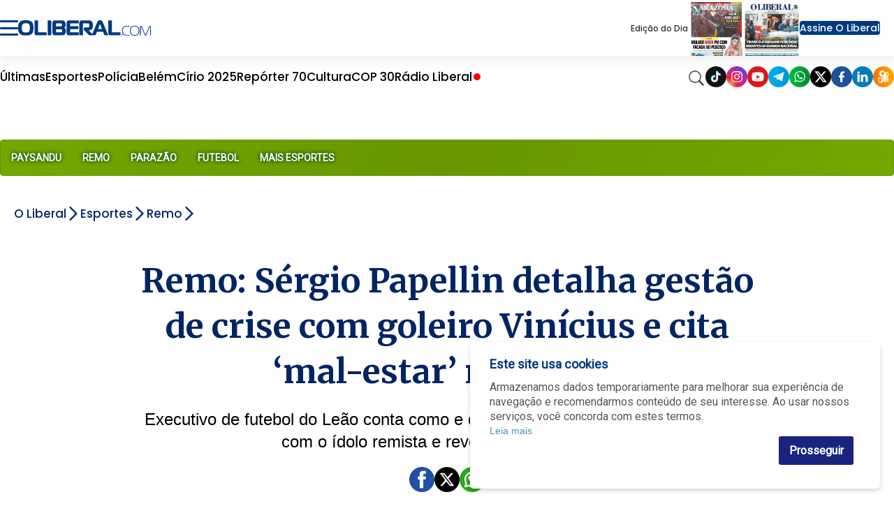

--- FILE ---
content_type: text/html; charset=utf-8
request_url: https://www.google.com/recaptcha/api2/aframe
body_size: 150
content:
<!DOCTYPE HTML><html><head><meta http-equiv="content-type" content="text/html; charset=UTF-8"></head><body><script nonce="RqZ6jw4rFU33R-rQ-16xiA">/** Anti-fraud and anti-abuse applications only. See google.com/recaptcha */ try{var clients={'sodar':'https://pagead2.googlesyndication.com/pagead/sodar?'};window.addEventListener("message",function(a){try{if(a.source===window.parent){var b=JSON.parse(a.data);var c=clients[b['id']];if(c){var d=document.createElement('img');d.src=c+b['params']+'&rc='+(localStorage.getItem("rc::a")?sessionStorage.getItem("rc::b"):"");window.document.body.appendChild(d);sessionStorage.setItem("rc::e",parseInt(sessionStorage.getItem("rc::e")||0)+1);localStorage.setItem("rc::h",'1764308547577');}}}catch(b){}});window.parent.postMessage("_grecaptcha_ready", "*");}catch(b){}</script></body></html>

--- FILE ---
content_type: text/css
request_url: https://www.oliberal.com/polopoly_fs/3.26708.1753933803!/style.css
body_size: -114
content:
.hello-nitro{background-color:#f938ab;padding:10px}


--- FILE ---
content_type: text/css
request_url: https://www.oliberal.com/polopoly_fs/3.219.1753933797!/css/fotorama-custom.css
body_size: 110
content:
.element-gallery .caption-text {
  font-size: 12px;
  /*margin-bottom: 4px;*/
  color: #747474;
}

.element-gallery .caption {
  overflow: hidden;
}

.element-gallery .credit {
  color: #999;
  font-size: 11px;
}

.element-gallery .fotorama__caption {
  display: none;
}

.element-gallery .fotorama--fullscreen .fotorama__caption {
  display: block;
}

.fotorama .fotorama__nav {
  text-align: left;
}

.fotorama__caption__wrap {
  background: none;
}

.fotorama__caption {
  opacity: 1 !important;
  color: #aaa;
  background-color: rgba(0, 0, 0, .5);
}

.full-caption-text {
  font-size: 12px;
}

.full-credit {
  font-size: 11px;
  color: #999;
}

.element-gallery {
  background-color: #222;
  /*padding: 10px;*/
  /*border: 1px solid #888;*/
  /*border-radius: 4px;*/
  float: left;
  width: 100%;
}

--- FILE ---
content_type: text/css
request_url: https://www.oliberal.com/polopoly_fs/3.203.1753933794!/style.css
body_size: -92
content:
.social-sharing{background-color:#f938ab;padding:10px}.social-sharing-button{line-height:0;margin-bottom:5px}


--- FILE ---
content_type: text/css
request_url: https://www.oliberal.com/polopoly_fs/3.182.1753933789!/style.css
body_size: 21783
content:
::-webkit-scrollbar{width:7px}::-webkit-scrollbar-track{background:#f1f1f1}::-webkit-scrollbar-thumb{border-radius:10px;background-image:-webkit-gradient(linear, left bottom, left top, color-stop(.44, #7a99d9), color-stop(.72, #497dbd), color-stop(.86, #1c3a94))}div.row-container div.row-container{padding-right:0;padding-left:0}div.row-container.amazonia-color div.ol-container.w500 div.row-container.geral-color{margin-top:0}div.row-container.ad-bottom{display:none}@media (min-width:720px){div.row-container.ad-bottom{display:block}}.link_imagem{width:90px;margin-top:4px}.link_ananindeua{margin-top:6px}div.at-container-title h2{width:auto}div.ol-topbar{float:left;width:100%;padding-right:0;padding-left:0;padding-top:0;padding-bottom:0;margin-right:0;margin-left:0;margin-top:0;margin-bottom:0;display:flex;flex-direction:column;align-items:center;background-color:#fff;border-top-width:1px;border-top-style:solid;border-bottom-width:1px;border-bottom-style:solid;border-top-color:#dcdcdc;border-bottom-color:#dcdcdc}div.ol-btn{display:flex;flex-direction:row;align-items:center;height:100%}div.ol-btn img{width:15px}div.ol-btn p.label-btn{display:none}div.ol-btn.boxtemperatura{float:left;margin-left:30px;padding:0;margin-top:24px;display:block}div.ol-btn.boxtemperatura img{width:60px}div.ol-btn.boxtemperatura #temperaturavelor{position:absolute;color:#2c3f91;font-size:20px;font-family:'Roboto Condensed',sans-serif;margin:0 0 0 32px;line-height:20px;height:20px}div.ol-btn.menu{float:right;cursor:pointer;margin-left:10px}div.ol-btn.search{float:right;cursor:pointer;border:solid 1px #ccc;border-radius:4px;padding:6px 10px;margin-left:10px;height:30px}div.ol-btn.botredes{float:right;margin-right:5px;padding:0}div.ol-btn.botredes img{height:30px;width:30px}div.ol-btn.botredes a{font-family:'Roboto Condensed',sans-serif;color:#2d4191}div.ol-btn.botredes.botuser{margin-left:10px}.navbar-right .dropdown-menu{right:0;left:auto;text-align:right}@media (max-width:720px){div.footer-row div.menu-footer:last-child p:first-child{display:none}}div.boxredesmv{width:100%;max-width:340px;display:flex;padding-left:20px}div.boxredesmv div.botredes{width:51px;height:50px;margin:5px;float:left;padding:0;overflow:hidden}div.ol-menu{float:left;width:100%;padding-right:0;padding-left:0;padding-top:0;padding-bottom:0;margin-right:0;margin-left:0;margin-top:0;margin-bottom:0;display:flex;flex-direction:row;align-items:center;justify-content:center;height:100%;width:max-content;width:-moz-max-content;float:none;margin:auto}div.ol-menu div.ol-menu-item{display:flex;flex-direction:column;align-items:center;width:unset}div.ol-menu div.ol-menu-item img.down-arrow{display:none}div.ol-menu div.ol-menu-item p.item a{color:#fff;padding:4px}div.ol-menu div.ol-menu-item p.item a:hover{background-color:#eaecf5}div.ol-menu p{width:unset;margin-right:0;margin-left:0;margin-top:0;margin-bottom:0;margin-left:10px;margin-right:10px;font-size:12px;font-weight:bold;color:#002563}div.relacionada{float:left;width:100%;padding-right:0;padding-left:0;padding-top:0;padding-bottom:0;margin-right:0;margin-left:0;margin-top:0;margin-bottom:0;display:flex;flex-direction:row;align-items:center;margin-bottom:5px}div.relacionada div.relacionada-dot{float:left;width:10px;height:10px;border-radius:40px;background-color:#73a800}div.relacionada p.relacionada-p{width:80%;font-size:14px;font-family:'Roboto',sans-serif;margin-right:0;margin-left:0;margin-top:0;margin-bottom:0;padding-left:20px}div.relacionada p.relacionada-p:hover{text-decoration:underline}div.alt-section-box{float:left;width:100%;padding-right:0;padding-left:0;padding-top:0;padding-bottom:0;margin-right:0;margin-left:0;margin-top:0;margin-bottom:0;display:flex;flex-direction:row;align-items:center}div.alt-section-box p.alt-section-title{margin-right:0;margin-left:0;margin-top:0;margin-bottom:0;padding-bottom:5px;font-size:18px;font-weight:bold;width:100%;text-align:center;color:#002563}div.equipe-titulo{float:left;width:100%;padding-right:0;padding-left:0;padding-top:0;padding-bottom:0;margin-right:0;margin-left:0;margin-top:0;margin-bottom:0;display:flex;flex-direction:row;align-items:center;justify-content:center;margin-top:20px;margin-bottom:20px}div.equipe-titulo img{width:80px;padding-left:10px}p.equipe{font-size:38px;width:unset;text-align:center;margin-top:20px;font-family:'Merriweather',serif;color:#707070}div.placar{float:left;width:100%;padding-right:0;padding-left:0;padding-top:0;padding-bottom:0;margin-right:0;margin-left:0;margin-top:0;margin-bottom:0;display:flex;flex-direction:column;align-items:center;margin-bottom:30px}div.placar div.at-container{display:flex;flex-direction:column;align-items:center}div.placar div.placar-jogos{display:flex;flex-direction:column;align-items:center;margin-top:30px;margin-bottom:30px;border-right-width:1px;border-right-style:solid;border-color:#eaeaea}div.placar div.placar-jogos p{padding-right:10px}div.placar div.placar-jogos p.date{font-size:12px;text-align:center;padding-right:0;margin-bottom:5px;font-family:'Merriweather',serif;color:#666}div.placar div.placar-jogos p.time-nome{font-size:14px;color:#999;color:#000}div.placar div.placar-jogos p.score{font-size:14px;font-family:'Roboto',sans-serif;font-weight:bold;color:#002563}div.placar div.placar-jogos div.placar-info{float:left;width:100%;padding-right:0;padding-left:0;padding-top:0;padding-bottom:0;margin-right:0;margin-left:0;margin-top:0;margin-bottom:0;display:flex;flex-direction:row;align-items:center}div.placar div.placar-jogos div.placar-info img{width:30px;padding-right:10px}div.opiniao{float:left;display:flex;flex-direction:column;align-items:center;width:100%;background-color:#002563;margin-bottom:20px;padding:40px 0}div.opiniao.sports{background-color:#fff;height:250px;border:1px solid;border-color:#73a800}div.opiniao.sports div.teaser-featured.colunista{width:300px}div.opiniao.sports div.titulo-box{border:none;padding-top:0}div.opiniao.sports p.ol-titulo-editoria{width:unset;color:#73a800;border-bottom-width:1px;border-bottom-style:solid}div.opiniao.sports div.content-wrap p.chapeu{color:#73a800}div.opiniao.sports div.content-wrap a{color:#73a800}div.opiniao.sports div.content-wrap a:hover{color:#2a6496}div.opiniao div.row-container{padding-right:0;padding-left:0;padding-top:0;padding-bottom:0}div.opiniao div.row-container div.titulo-box p.ol-titulo-editoria{display:flex;padding-bottom:10px;font-weight:bold;text-transform:uppercase;font-size:40px}div.row-container.columnist div.columnist-title{float:left;width:100%;padding-right:0;padding-left:0;padding-top:0;padding-bottom:0;margin-right:0;margin-left:0;margin-top:0;margin-bottom:0;margin-top:20px;margin-bottom:20px;padding-bottom:20px;border-bottom-width:1px;border-bottom-style:solid;color:#000;border-color:#eaeaea;background-color:#fff}div.row-container.columnist div.columnist-title div.icon-image{float:left;margin-right:20px;width:80px}div.row-container.columnist div.columnist-title div.icon-image img{height:80px;width:80px;border-radius:40px}div.row-container.columnist div.columnist-title div.icon-image.perfilmm{float:left;margin-right:20px;width:340px}div.row-container.columnist div.columnist-title div.icon-image.perfilmm img{height:340px;width:340px;border-radius:inherit}div.row-container.columnist div.columnist-title div.title-label{float:left;width:calc(100% - 100px)}div.row-container.columnist div.columnist-title div.title-label p.articulistaNome{float:left;width:100%;padding-right:0;padding-left:0;padding-top:0;padding-bottom:0;margin-right:0;margin-left:0;margin-top:0;margin-bottom:0;margin-top:10px;font-style:italic}div.row-container.columnist div.columnist-title div.title-label p.mini-bio{float:left;width:100%;padding-right:0;padding-left:0;padding-top:0;padding-bottom:0;margin-right:0;margin-left:0;margin-top:0;margin-bottom:0;margin-top:10px}div.row-container.columnist div.columnist-title h2{margin-top:0;margin-bottom:0;text-align:left;font-family:'Merriweather',serif;text-transform:uppercase;font-size:32px;line-height:36px}div.row-container.columnist div.img-container{width:1920px;height:505px;max-width:inherit}div.action-btn{float:left;width:100%;padding-right:0;padding-left:0;padding-top:0;padding-bottom:0;margin-right:0;margin-left:0;margin-top:0;margin-bottom:0;display:flex;flex-direction:column;align-items:center;justify-content:center;height:40px;width:215px;border-radius:10px;margin-top:20px;margin-bottom:20px;background-color:#ea6a00}div.action-btn p{color:#fff;margin-right:0;margin-left:0;margin-top:0;margin-bottom:0}div.list-block{float:left;margin-bottom:40px;width:330px}div.list-block.sports div.content-wrap div.left p.num,div.list-block.survey div.content-wrap div.left p.num{color:#73a800}div.list-block.sports div.content-wrap{cursor:pointer}div.list-block.sports div.content-wrap:hover{background-color:#fbf9f9}div.list-block.survey{border:1px solid;border-color:#eaeaea}div.list-block.survey div.titulo-box{background-color:#73a800;margin-top:0}div.list-block.survey div.titulo-box p.ol-titulo-editoria{color:#fff}div.list-block.survey div.content-wrap{border:none;padding-right:20px;padding-left:20px;padding-top:20px;padding-bottom:20px}div.list-block.survey div.content-wrap p{font-size:18px;font-family:'Roboto',sans-serif;font-weight:bold;color:#002563;text-align:center}div.list-block.survey form{padding-left:35px;margin-top:0;padding-bottom:20px}div.list-block.survey form div.select-radio{margin-bottom:10px}div.list-block.survey form div.select-radio p{font-size:14px;font-family:'Roboto',sans-serif;font-weight:bold;color:#002563;color:#000}div.list-block div.titulo-box p.ol-titulo-editoria{font-size:12px;font-family:'Lato',sans-serif;font-weight:bold}div.list-block div.content-wrap{flex-direction:row;padding-top:20px;padding-bottom:20px;border-bottom-width:1px;border-bottom-style:solid;border-color:#eaeaea}div.list-block div.content-wrap:first-child{margin-top:20px;padding-top:0}div.list-block div.content-wrap div.left{width:15%;padding-left:5px}div.list-block div.content-wrap div.left p.num{float:left;width:100%;padding-right:0;padding-left:0;padding-top:0;padding-bottom:0;margin-right:0;margin-left:0;margin-top:0;margin-bottom:0;font-family:'Roboto',sans-serif;font-weight:bold;font-size:32px;text-transform:uppercase;color:#333}div.list-block div.content-wrap div.left p.dia{float:left;width:100%;padding-right:0;padding-left:0;padding-top:0;padding-bottom:0;margin-right:0;margin-left:0;margin-top:0;margin-bottom:0;font-family:'Roboto',sans-serif;font-weight:bold;font-size:10px;color:#73a800;text-transform:uppercase}div.list-block div.content-wrap div.right{width:85%;padding-left:20px}div.list-block div.content-wrap div.right p.info1,div.list-block div.content-wrap div.right p.info3{font-size:12px;color:#666}div.list-block div.content-wrap div.right p.info2{font-family:'Lato',sans-serif;font-size:14px;font-weight:bold;margin-right:0;margin-left:0;margin-top:0;margin-bottom:0}div.social-media{margin-block:15px !important;float:left;width:100%;padding-right:0;padding-left:0;padding-top:0;padding-bottom:0;margin-right:0;margin-left:0;margin-top:0;display:flex;flex-direction:row;align-items:center;justify-content:center;margin-bottom:0}div.social-media img{width:36px;margin-inline:7px;cursor:pointer}div.social-media img.whats{display:block}div.date-wrap{float:left}div.ol-footer-especial{float:left;width:100%;height:99px;background-color:#013a81;padding:30px 60px;display:flex;align-items:center;justify-content:space-between}div.ol-footer-especial div.icones-especiais{display:flex;gap:20px}div.ol-footer{float:left;width:100%;padding-right:0;padding-left:0;padding-top:0;padding-bottom:0;margin-right:0;margin-left:0;margin-top:0;margin-bottom:0;display:flex;flex-direction:column;align-items:center;background-color:#002563;margin-top:20px}div.ol-footer div.row-container{padding-top:40px;display:flex;flex-direction:column;align-items:center}div.ol-footer div.row-container p{font-size:18px;font-family:'Roboto',sans-serif;color:#002563;font-weight:bold;text-transform:uppercase;font-family:'Lato',sans-serif;color:#fff;margin-bottom:30px}div.ol-footer div.row-container p.title{font-weight:400;text-decoration:underline}div.ol-footer div.row-container p.powered,div.ol-footer div.row-container p.assine{font-size:10px;color:#d6d6d6;text-align:center}div.ol-footer div.row-container p.powered a,div.ol-footer div.row-container p.assine a{color:#d6d6d6}div.ol-footer div.row-container p.assine{font-size:12px;text-decoration:underline}div.ol-footer div.row-container p a{color:#fff}div.ol-footer div.row-container div.logo-portal{float:left;width:100%;display:flex;flex-direction:column;align-items:center;margin-bottom:40px}div.ol-footer div.row-container div.logo-portal img{float:left;width:240px}div.ol-footer div.row-container div.menu-footer{float:left;width:100%;display:block}div.ol-footer div.row-container div.menu-footer p{font-family:'Lato',sans-serif}div.ol-footer div.row-container div.menu-footer p.subitem{text-transform:unset;font-size:16px;font-weight:400}div.ol-footer div.row-container div.impresso{float:left;width:100%;display:flex;flex-direction:row;align-items:center;justify-content:center;margin-bottom:20px}div.ol-footer div.row-container div.impresso img.amaz{padding-left:30px}div.ol-loader{display:none}.blockContainer{width:100%;height:100%;top:0;left:0;z-index:10;position:fixed;cursor:pointer;background-color:#002563;opacity:.4;display:none}div.blockWall{display:none;justify-content:center;width:100%;height:100%;z-index:20;top:0;left:0;position:fixed}div.blockWall .blockInfoContainer{display:flex;flex-direction:column;width:70%;max-width:420px;height:380px;margin-top:200px;padding-left:20px;padding-right:20px;padding-bottom:20px;border-radius:10px;background:#fff;justify-content:center}@media (max-width:460px){div.blockWall .blockInfoContainer{padding-top:20px;height:460px}}div.blockWall .blockMessageTitle{font-size:18px;font-family:'Roboto',sans-serif;color:#002563;text-align:center;font-weight:bold;margin-bottom:10px}div.blockWall .blockMessage{text-align:center;font-size:16px;font-family:'Roboto',sans-serif;color:#002563;font-weight:400}div.blockWall .blockCloseContainer{display:flex;justify-content:flex-end;margin-bottom:10px}@media (min-width:540px){div.blockWall .blockCloseContainer{margin-right:10px}}div.blockWall .blockClose{width:14px}.applyModal{float:left;height:100%;width:100%;top:0;left:0;position:fixed}div.ads-wrapper{float:left;margin:0 0 20px 0}div.ads-wrapper.hide{display:none}div.ads-wrapper.color{background-color:#a8e8a8 !important}div.ads-wrapper.color div.ads-placeholder{background-color:#ffe8a8 !important}div.ads-floater{float:left;height:100%;width:100%;top:0;left:0;position:fixed;z-index:10;display:none}div.ads-floater div.black-modal{float:left;height:100%;width:100%;top:0;left:0;position:fixed;background-color:#000;opacity:0}div.ads-floater div.ads-wrapper{float:left;height:100%;width:100%;top:0;left:0;position:fixed;display:flex;flex-direction:column;align-items:center;justify-content:center;margin-right:0;margin-left:0;margin-top:0;margin-bottom:0}div.ads-floater div.btn-close{float:left;position:fixed;cursor:pointer;background-color:#333;border:1px solid #555;border-radius:15px;color:#fff;padding:5px 20px;width:105px;left:calc(50% + 50px);top:calc(50% - 180px)}@media (min-width:720px){div.ads-floater div.btn-close{left:calc(50% + 300px);top:calc(50% - 300px)}}div.ads-floater div.btn-close:hover{background-color:#444;cursor:pointer}div.ol-article-body div.row-container{border-top-width:1px;border-top-style:solid;padding-top:30px;margin-top:30px}div.ol-article-body div.ads-wrapper{margin-top:20px}.ads-spot{float:left;padding-right:0;padding-left:0;padding-top:0;padding-bottom:0;margin-right:0;margin-left:0;margin-top:0;margin-bottom:0;display:flex;flex-direction:column;align-items:center;width:100%;padding-top:30px;padding-bottom:30px;border:1px solid;background-color:#dcdcdc;border-color:#eaeaea;height:120px;font-size:12px;text-align:center;color:rgba(0,0,0,0.4)}.gridByThree{width:330px}.splitGridToThree>div{width:330px}.splitGridToThree>div:nth-child(2),.splitGridToThree>div:nth-child(5),.splitGridToThree>div:nth-child(8){margin-left:45px;margin-right:45px}.widthImageRight{width:calc(100% - 175px)}.alignImageToRight.has-image div.item{width:calc(100% - 175px)}.alignImageToRight.has-image div.image{float:right;margin-bottom:20px;width:150px}.alignImageToLeft.has-image div.item{width:calc(100% - 110px)}@media (min-width:720px){.alignImageToLeft.has-image div.item{width:calc(100% - 340px)}}.alignImageToLeft.has-image div.image{float:left;margin-right:0;margin-left:0;margin-top:0;margin-bottom:0;margin-right:20px;width:90px}@media (min-width:720px){.alignImageToLeft.has-image div.image{width:320px}}.alignColumnistToLeft.has-image div.item{width:calc(100% - 110px)}.alignColumnistToLeft.has-image div.image{float:left;margin-right:0;margin-left:0;margin-top:0;margin-bottom:0;margin-right:20px;width:80px}.float100{float:left;width:100%;padding-right:0;padding-left:0;padding-top:0;padding-bottom:0;margin-right:0;margin-left:0;margin-top:0;margin-bottom:0}.floatLeft{float:left}.floatRight{float:right}.fullWidth{width:100%}.fullHeight{height:100%}.halfWidth{width:50%}.maxWidthLg{max-width:1080px}.maxWidthFull{max-width:100%}.noMaxWidth{max-width:100%}.noWidth{width:unset}.widthAuto{width:auto}.flexColumn{display:flex;flex-direction:column}.flexRow{display:flex;flex-direction:row}.flexCenter{display:flex;flex-direction:column;align-items:center}.flexCenterRow{display:flex;flex-direction:row;align-items:center}.flexRowSpace{display:flex;flex-direction:row;justify-content:space-between}.flexJustify{justify-content:center}.flexJustifyEvenly{justify-content:space-evenly}.flexEnd{justify-content:flex-end}.flexStart{justify-content:flex-start}.flexBetween{justify-content:space-between}.textCenter{text-align:center}.textLeft{text-align:left}.textRight{text-align:right}div.ol-header{float:left;width:100%;padding-right:0;padding-left:0;padding-top:0;padding-bottom:0;margin-right:0;margin-left:0;margin-top:0;margin-bottom:0}div.ol-header div.row-container{display:flex;flex-direction:row;height:100%}div.ol-header div.ol-indicadores{display:flex;flex-direction:column;align-items:center;justify-content:space-between;float:left;width:100%;padding-right:0;padding-left:0;padding-top:0;padding-bottom:0;margin-right:0;margin-left:0;margin-top:0;margin-bottom:0;height:50px;background-color:#003ba6}div.ol-header div.ol-indicadores div.row-container{justify-content:space-between}div.ol-header div.ol-indicadores div.ind{float:left;display:flex;flex-direction:row;align-items:center}div.ol-header div.ol-indicadores div.ind.temp{display:none;width:30%}div.ol-header div.ol-indicadores div.ind.temp p span{font-size:18px;font-family:'Roboto',sans-serif;font-weight:bold;color:#002563;color:#fff}div.ol-header div.ol-indicadores div.ind.grupo{display:none}div.ol-header div.ol-indicadores div.ind.grupo p{width:unset;cursor:pointer;font-size:12px;padding-right:60px;font-weight:400}div.ol-header div.ol-indicadores div.ind.grupo p:last-child{padding-right:0}div.ol-header div.ol-indicadores div.ind.grupo p:hover{text-decoration:underline}div.ol-header div.ol-indicadores div.ind.assine{width:100%}div.ol-header div.ol-indicadores div.ind.assine p{text-align:right}div.ol-header div.ol-indicadores div.ind.assine p span{color:#fff;font-weight:bold}div.ol-header div.ol-indicadores div.ind img{padding-right:5px}div.ol-header div.ol-indicadores div.ind p{color:#fff}div.ol-header div.ol-logo{width:auto;float:left}div.ol-header div.ol-logo a img{margin:15px 0;float:none;max-width:223px}div.ol-header div.ol-logo a .slogan{margin:auto;margin-bottom:12px;max-width:223px;margin-top:-12px}div.ol-header div.ol-logo a .slogan .sloganlinha{background-color:#838384;height:1px;width:100%;margin-top:10px}div.ol-header div.ol-logo a .slogan .slogantxt{font-size:14px;font-family:'Lato',sans-serif;color:#838384;background-color:#fff;width:max-content;margin:auto;margin-top:auto;padding:0 4px;margin-top:-10px}div.ol-header div.ol-logo div.blank-space{float:left;width:20%}div.ol-header div.ol-logo div.impresso{display:none;float:right;width:20%}div.ol-header div.ol-search-bar{top:0;float:left;width:100%;padding-right:0;padding-left:0;padding-top:0;padding-bottom:0;margin-right:0;margin-left:0;margin-top:0;margin-bottom:0;display:flex;flex-direction:column;align-items:center;height:100%;position:fixed;display:none;right:0;z-index:1}div.ol-header div.ol-search-bar div.ol-search-blank{float:left;width:100%;padding-right:0;padding-left:0;padding-top:0;padding-bottom:0;margin-right:0;margin-left:0;margin-top:0;margin-bottom:0;height:100%;position:absolute;cursor:pointer;background-color:#002563;opacity:.4 !important}div.ol-header div.ol-search-bar div.row-container{padding-top:120px;height:unset;justify-content:flex-end}div.ol-header div.ol-search-bar div.row-container div.ol-search-input{float:left;width:100%;padding-right:0;padding-left:0;padding-top:0;padding-bottom:0;margin-right:0;margin-left:0;margin-top:0;margin-bottom:0;z-index:20}div.ol-header div.ol-search-bar div.row-container div.ol-search-input input{float:left;width:100%;padding-left:20px;margin-bottom:20px;margin-right:20px;margin-left:20px;width:calc(100% - 40px);height:50px;font-size:13px;border:none;border-radius:10px;z-index:20}@media (min-width:720px){div.ol-header div.ol-search-bar div.row-container div.ol-search-input input{width:100%;margin-right:0;margin-left:0}}div.ol-header div.ol-search-bar div.row-container div.ol-search-input div.ol-search-btn-wrap{float:left;width:100%;display:flex;flex-direction:column;align-items:center}div.ol-header div.ol-search-bar div.row-container div.ol-search-input div.ol-search-btn-wrap div.ol-search-btn{float:left;width:300px;display:flex;flex-direction:column;align-items:center;justify-content:center;height:40px;cursor:pointer;border-radius:10px;background-color:#153a81}div.ol-header div.ol-search-bar div.row-container div.ol-search-input div.ol-search-btn-wrap div.ol-search-btn p{color:#fff !important}div.ol-header div.ol-search-bar div.row-container div.ol-search-input div.ol-search-btn-wrap div.ol-search-btn:hover{background-color:#153a81}div.ol-header div.ol-search-bar div.row-container div.ol-search-input div.ol-search-btn-wrap div.ol-search-btn:hover p{color:#fff}div.ol-header div.ol-search-bar div.row-container div.ol-search-input div.ol-search-btn-wrap div.ol-search-btn p{font-size:16px;text-align:center;font-family:'Lato',sans-serif;font-weight:bold;color:#002563}div.boxmenufixo{width:100%;background-color:#2d4191;margin-bottom:20px}div.boxmenufixo ul.menufixo{list-style:none;padding:0;margin:auto;display:table}div.boxmenufixo ul.menufixo li{float:left}div.boxmenufixo ul.menufixo li a{color:#fff;font-family:'Roboto Condensed',sans-serif;padding:2px 10px;border-right:solid 1px #fff;font-size:12px;float:left}div.boxmenufixo ul.menufixo li a:hover{background-color:#101d50}div.boxmenufixo ul.menufixo li.mfli3 a{border:none}div.boxmenufixo ul.menufixo li.mfli4{background-color:#ff0;margin:2px 0}div.boxmenufixo ul.menufixo li.mfli4 a{color:#000;padding:1px 5px;border:none}div.boxmenufixo ul.menufixo li.mfli4 a:hover{color:#ff0;background:#000}div.boxmenufixo ul.menufixo li:last-child a{border:0}@media (max-width:480px){div.ol-header div.ol-logo a .slogan{max-width:160px;margin-top:-9px}div.ol-header div.ol-logo a .slogantxt{font-size:13px}div.ol-header div.ol-logo a img{width:160px;margin:7px 0}}section.article article{display:flex;flex-direction:column;align-items:center;justify-content:center}section.article article .ol-article-content{float:left;width:100%;padding-right:0;padding-left:0;padding-top:0;padding-bottom:0;margin-right:0;margin-left:0;margin-top:0;margin-bottom:0;margin-bottom:40px}section.article article .ol-article-content .ol-article-header{float:left;width:100%;padding-right:0;padding-left:0;padding-top:0;padding-bottom:0;margin-right:0;margin-left:0;margin-top:0;margin-bottom:0;margin-bottom:30px;margin-top:20px}section.article article .ol-article-content .ol-article-header h1{font-family:'Merriweather',serif;font-size:32px;font-weight:bold;color:#002563;margin-bottom:20px;margin-top:0;text-align:center;line-height:40px}section.article article .ol-article-content .ol-article-header div.social-media{justify-content:center}section.article article .ol-article-content .ol-article-header p.subtitle{text-align:center;margin-bottom:20px;font-size:18px;line-height:26px;font-family:'Lato',sans-serif;font-weight:400;color:#000}section.article article .ol-article-content .ol-article-header div.author{float:left;width:100%;padding-right:0;padding-left:0;padding-top:0;padding-bottom:0;margin-right:0;margin-left:0;margin-top:0;margin-bottom:0;display:flex;flex-direction:column;align-items:center;margin-top:10px;margin-bottom:10px}section.article article .ol-article-content .ol-article-header div.author p{font-size:14px;font-weight:bold;color:#333}section.article article .ol-article-content .ol-article-header div.byline{float:left;width:100%;padding-right:0;padding-left:0;padding-top:0;padding-bottom:0;margin-right:0;margin-left:0;margin-top:0;margin-bottom:0;display:flex;flex-direction:row;align-items:center;justify-content:center;padding-bottom:20px;margin-bottom:20px;border-bottom-width:1px;border-bottom-style:solid;border-color:#dcdcdc}section.article article .ol-article-content .ol-article-header div.byline time.publishing-date{font-size:14px;color:#999;color:#333}section.article article .ol-article-content .image{float:left;width:100%;padding-right:0;padding-left:0;padding-top:0;padding-bottom:0;margin-right:0;margin-left:0;margin-top:0;margin-bottom:0;display:flex;flex-direction:column;align-items:center}section.article article .ol-article-content .image .fullwidth{float:left;width:100%;padding-right:0;padding-left:0;padding-top:0;padding-bottom:0;margin-right:0;margin-left:0;margin-top:0;margin-bottom:0;display:flex;flex-direction:column;align-items:center}section.article article .ol-article-content .image img{margin-right:0;margin-left:0;margin-top:0;margin-bottom:0}section.article article .ol-article-content .image div.fonte{float:left;height:auto;border-right-width:1px;border-right-style:solid;border-left-width:1px;border-left-style:solid;border-top-width:1px;border-top-style:solid;border-bottom-width:1px;border-bottom-style:solid;background-color:#eaeaea;border-color:#dcdcdc;padding:10px 20px}section.article article .ol-article-content .image div.fonte p.meta{float:left;height:100%;font-family:'Roboto',sans-serif;font-weight:bold;font-size:10px;width:95%;font-size:12px}section.article article .ol-article-content .image div.fonte div.img-container{width:5%}section.article article .ol-article-content .image div.fonte img{float:left;margin-right:10px;margin-top:2px;width:15px}section.article article .ol-article-content .image div.fonte span{width:auto;padding-left:10px}section.article article .ol-article-content div.fb-curtir{width:100%;margin-bottom:20px}section.article article .ol-article-content div.fbcomments{display:block;width:100%}@media (min-width:1220px){section.article article .ol-article-content div.fbcomments{width:80%}}section.article article .ol-article-content div.row-container{padding-right:0;padding-left:0;padding-top:0;padding-bottom:0;display:flex;flex-direction:column;align-items:center;justify-content:center}section.article article .ol-article-content div.row-container div.tag-list{display:block;flex-direction:unset;align-items:unset;justify-content:unset;padding-bottom:20px}section.article article .ol-article-content div.tag-list a.tag-item{display:inline-block}section.article article .ol-article-content div.tag-list a.tag-item h2{margin-top:10px}section.article article .ol-article-content div.tag-list a.tag-item h2 span{background-color:#fff;color:#428bca;transition:.1s;border:1px solid #428bca;font-style:italic;font-size:18px;font-weight:500;border-radius:2px}section.article article .ol-article-content div.tag-list a.tag-item h2 span:hover{background-color:#428bca;color:#fff}section.article article .ol-article-content .ol-article-body{float:left;width:100%;padding-right:0;padding-left:0;padding-top:0;padding-bottom:0;margin-right:0;margin-left:0;margin-top:0;margin-bottom:0}section.article article .ol-article-content .ol-article-body .textbody{float:left;width:100%;padding-right:0;padding-left:0;padding-top:0;padding-bottom:0;margin-right:0;margin-left:0;margin-top:0;margin-bottom:0}section.article article .ol-article-content .ol-article-body .textbody p{font-size:18px;line-height:32px;margin-bottom:30px;color:#000}section.article article .ol-article-content .ol-article-body .textbody p a{color:#002563;font-weight:bold}section.article article .ol-article-content .ol-article-body .textbody p:last-child{padding-bottom:20px}section.article article .ol-article-content .ol-article-body .textbody p>cite{display:flex;flex-direction:column;align-items:center;margin-top:30px;margin-bottom:30px;padding:50px 0;line-height:30px;text-align:center;font-size:18px;font-family:'Merriweather',serif;color:#002563;border-top-width:1px;border-top-style:solid;border-bottom-width:1px;border-bottom-style:solid;border-color:#eaeaea}section.article article .ol-article-content .ol-article-body .textbody p:empty{display:none}section.article article .ol-article-content .ol-article-body .textbody h2{float:left;font-size:24px;font-weight:bold;margin-bottom:0}section.article article .ol-article-content .ol-article-body .textbody div.p-smartembed.article-embed p{display:flex;align-items:center;gap:20px;padding-bottom:0 !important}section.article article .ol-article-content .ol-article-body .textbody div.p-smartembed.article-embed span.lead{display:none}section.article article .ol-article-content .ol-article-body div.social-media{border-bottom-width:1px;border-bottom-style:solid;padding-bottom:30px;margin-bottom:0;border-color:#dcdcdc}section.article article .ol-article-content .ol-article-body .tags{float:left;width:100%;padding-right:0;padding-left:0;padding-top:0;padding-bottom:0;margin-right:0;margin-left:0;margin-top:0;margin-bottom:0}section.article article .ol-article-content .ol-article-body .tags p{margin-bottom:30px;margin-top:30px;text-align:left;font-size:14px;font-weight:bold;color:#333}section.article article .ol-article-content .ol-article-body .tags .list-tag{float:left;width:100%;padding-right:0;padding-left:0;padding-top:0;padding-bottom:0;margin-right:0;margin-left:0;margin-top:0;margin-bottom:0;padding-bottom:40px}section.article article .ol-article-content .ol-article-body .tags .list-tag .content-tag{float:left;width:100%;padding-right:0;padding-left:0;padding-top:0;padding-bottom:0;margin-right:0;margin-left:0;margin-bottom:0;display:flex;flex-direction:column;align-items:center;justify-content:center;margin-top:0;margin-bottom:20px;height:50px;margin-right:10px;padding:18px;border:1px solid #dcdcdc;border-radius:5px;width:auto}section.article article .ol-article-content .ol-article-body .tags .list-tag .content-tag p{font-size:11px;font-weight:bold;text-align:center;color:#999}div.internal-image span.p-smartembed{display:block !important}div.internal-image span.p-smartembed img{width:100%}twitter-widget{float:left;max-width:100%}#playeraudio{width:inherit;height:165px}@media (max-width:720px){.ol-pagelayout div.row-container.withBorder{border:none}div.main-grid-editoria{border:none !important}div.teaser-featured{padding:5px !important;margin-bottom:13px !important;box-shadow:1px 1px 3px rgba(0,0,0,0.3)}div.teaser-featured.semmargem{margin-bottom:10px !important}div.teaser-featured.estilo10 p.titulo{font-size:max(14px,2.2vw) !important}div.teaser-featured p.titulo{margin-bottom:0 !important}}div.item,div.item div.item-content{float:left;width:100%;padding-right:0;padding-left:0;padding-top:0;padding-bottom:0;margin-right:0;margin-left:0;margin-top:0;margin-bottom:0}div.image{float:left;width:100%;margin-bottom:5px}div.image *{float:left;width:100%;margin-right:0;margin-left:0;margin-top:0;margin-bottom:0}div.img-container{float:left}div.img-container img{width:100%;height:auto}div.image-pre{height:200px;float:left;width:100%;padding-right:0;padding-left:0;padding-top:0;padding-bottom:0;margin-right:0;margin-left:0;margin-top:0;margin-bottom:0;background-color:#ea6a00;margin-bottom:10px}p{float:left;width:100%;padding-right:0;padding-left:0;padding-top:0;padding-bottom:0;margin-right:0;margin-left:0;margin-top:0;margin-bottom:0}p.titulo{font-size:16px;font-family:'Roboto',sans-serif;font-weight:bold;color:#002563;color:#000;margin-bottom:10px}p.chamada{font-size:16px;font-weight:400;color:#666}p.chapeu{font-size:14px;font-family:'Lato',sans-serif;text-transform:uppercase;color:#0084cc}p.chapeu.share{float:left;width:100%;padding-right:0;padding-left:0;padding-top:0;padding-bottom:0;margin-right:0;margin-left:0;margin-top:0;margin-bottom:0;font-size:18px;font-family:'Lato',sans-serif;color:#002563;margin-bottom:20px;text-align:center}p.chapeu.sports{color:#73a800 !important}p.date{font-size:14px;color:#999}div.related{float:left;width:100%;padding-right:0;padding-left:0;padding-top:0;padding-bottom:0;margin-right:0;margin-left:0;margin-top:0;margin-bottom:0;display:flex;flex-direction:row;align-items:center;margin-top:10px}div.related ul{float:left;width:100%;padding-right:0;padding-left:0;padding-top:0;padding-bottom:0;margin-right:0;margin-left:0;margin-top:0;margin-bottom:0}div.related ul li{float:left;margin-right:0;margin-left:0;margin-top:0;margin-bottom:0;margin-left:20px;font-size:16px;font-family:'Roboto',sans-serif;font-weight:bold;color:#002563}div.teaser-featured{float:left;width:100%}div.teaser-featured.bgchapeu p.chapeu{background-color:#e91d23;padding:1px 6px !important;width:auto;color:#fff;border-radius:3px}div.teaser-featured p.titulo{margin-bottom:10px}div.teaser-featured.estilo1,div.teaser-featured.standard{padding-top:20px;padding-bottom:20px}div.teaser-featured.estilo1.has-image div.item,div.teaser-featured.standard.has-image div.item{width:calc(100% - 175px)}div.teaser-featured.estilo1.has-image div.image,div.teaser-featured.standard.has-image div.image{float:right;margin-bottom:20px;width:150px}div.teaser-featured.estilo1 p.titulo,div.teaser-featured.standard p.titulo{margin-right:0;margin-left:0;margin-top:0;margin-bottom:0;font-size:18px;line-height:26px}div.teaser-featured.estilo1 p.chamada,div.teaser-featured.standard p.chamada{padding-top:10px;display:none}div.teaser-featured.estilo1 p.datetime,div.teaser-featured.standard p.datetime{padding-top:10px;font-size:12px}div.teaser-featured.estilo1 div.social-media,div.teaser-featured.standard div.social-media{display:none}div.teaser-featured.estilo2{margin-bottom:20px}div.teaser-featured.estilo2 p.titulo{font-size:24px;line-height:32px;font-family:'Roboto',sans-serif;font-weight:bold;color:#002563;font-size:max(18px,3vw);line-height:22px}div.teaser-featured.estilo2 p.chamada{display:block}div.teaser-featured.estilo2 div.image div.img-container img{width:100%}div.teaser-featured.estilo3{padding-bottom:20px}div.teaser-featured.estilo3 p.titulo{font-size:32px;line-height:42px;font-family:'Roboto',sans-serif;font-weight:bold;color:#002563;font-size:max(22px,4vw);line-height:28px}div.teaser-featured.estilo3 p.chamada{display:block;font-size:18px;font-weight:400;margin-bottom:5px}div.teaser-featured.estilo4{padding-bottom:20px}div.teaser-featured.estilo4 p.titulo{margin-bottom:10px;font-size:36px;line-height:44px;font-family:'Roboto',sans-serif;font-weight:bold;color:#002563;font-size:max(28px,5vw);line-height:max(34px,6.3vw)}div.teaser-featured.estilo4 p.chamada{display:block;font-size:18px;font-weight:400}div.teaser-featured.estilo4 div.image{margin-bottom:20px}div.teaser-featured.estilo5{padding-top:20px;padding-bottom:20px;border-bottom-width:1px;border-bottom-style:solid;border-color:#eaeaea}div.teaser-featured.estilo5.has-image div.item{width:calc(100% - 175px)}div.teaser-featured.estilo5.has-image div.image{float:right;margin-bottom:20px;width:150px}div.teaser-featured.estilo5 p.titulo{margin-right:0;margin-left:0;margin-top:0;margin-bottom:0;font-size:18px;line-height:26px}div.teaser-featured.estilo5 p.chamada{padding-top:10px;display:none}div.teaser-featured.estilo5 p.datetime{padding-top:10px;font-size:12px}div.teaser-featured.estilo5 div.social-media{display:none}div.teaser-featured.estilo5.has-image div.item{width:calc(100% - 110px)}@media (min-width:720px){div.teaser-featured.estilo5.has-image div.item{width:calc(100% - 340px)}}div.teaser-featured.estilo5.has-image div.image{float:left;margin-right:0;margin-left:0;margin-top:0;margin-bottom:0;margin-right:20px;width:90px}@media (min-width:720px){div.teaser-featured.estilo5.has-image div.image{width:320px}}div.teaser-featured.estilo5:first-child{padding-top:20px}div.teaser-featured.estilo5 p.titulo{font-size:max(14px,4vw);line-height:max(14px,5vw)}div.teaser-featured.estilo6{display:flex;flex-direction:row;align-items:center;margin-bottom:20px}div.teaser-featured.estilo6 p.chapeu{color:#0b162a}div.teaser-featured.estilo6 p.chapeu.psc{color:#0084cc}div.teaser-featured.estilo6 p.chamada{display:block;margin-bottom:0;font-size:16px;font-family:'Roboto',sans-serif;font-weight:bold;color:#002563;font-weight:400}div.teaser-featured.estilo6 p.titulo{font-size:24px;line-height:32px;font-family:'Roboto',sans-serif;font-weight:bold;color:#002563;margin-bottom:10px}div.teaser-featured.estilo7{width:156px;margin-right:27px}div.teaser-featured.estilo7:last-child{margin-right:0}div.teaser-featured.estilo7 img{width:156px;height:230px}div.teaser-featured.estilo7 p.titulo{font-size:14px;font-family:'Roboto',sans-serif;font-weight:bold;color:#002563;line-height:18px}div.teaser-featured.estilo7 p.chapeu{font-family:'Lato',sans-serif;color:#73a800}div.teaser-featured.estilo8 a{color:#fff}div.teaser-featured.estilo8 a:hover{text-decoration:underline}div.teaser-featured.estilo8 div.image{float:left;width:100%;padding-right:0;padding-left:0;padding-top:0;padding-bottom:0;margin-right:0;margin-left:0;margin-top:0;margin-bottom:0;margin-bottom:30px}div.teaser-featured.estilo8 div.image div.img-container img{width:100%;height:400px}div.teaser-featured.estilo8 div.content-wrap{display:flex;flex-direction:column;justify-content:flex-end;height:400px;margin-top:-430px;background:rgba(0,0,0,0.5)}div.teaser-featured.estilo8 div.content-wrap p.titulo{font-size:32px;line-height:42px;color:#fff}div.teaser-featured.estilo8 div.content-wrap p.chamada{font-size:18px;color:#dcdcdc}div.teaser-featured.estilo9{width:160px;margin-right:20px}div.teaser-featured.estilo9:last-child{margin-right:0}div.teaser-featured.estilo9 div.image{margin-bottom:10px}div.teaser-featured.estilo9 div.image div.img-container img{width:160px;height:120px}div.teaser-featured.estilo9 div.content-wrap p.titulo{font-size:14px;font-family:'Roboto',sans-serif;font-weight:bold;color:#002563;color:#666}div.teaser-featured.estilo10.semmargem{margin-bottom:0}div.teaser-featured.estilo10.semchapeu p.chapeu{display:none}div.teaser-featured.estilo10 p.titulo{font-size:16px;line-height:22px}div.teaser-featured.colunista{width:100%;padding-top:20px;padding-bottom:20px;border-bottom-width:0}div.teaser-featured.colunista.has-image div.item{width:calc(100% - 110px)}div.teaser-featured.colunista.has-image div.image{float:left;margin-right:0;margin-left:0;margin-top:0;margin-bottom:0;margin-right:20px;width:80px}div.teaser-featured.colunista div.item{padding-bottom:0}div.teaser-featured.colunista p.chapeu{font-size:16px;font-family:'Lato',sans-serif;color:#d6d6d6 !important;font-weight:400}div.teaser-featured.colunista p.titulo{color:#fff;font-size:14px;margin-right:0;margin-left:0;margin-top:0;margin-bottom:0;font-size:16px}div.teaser-featured.colunista p.titulo a{color:#fff}div.teaser-featured.colunista p.titulo a:hover{text-decoration:underline}div.teaser-featured.colunista p.chamada{display:none}div.teaser-featured.list{display:flex;flex-direction:row;align-items:center;padding-bottom:20px;border-bottom-width:1px;border-bottom-style:solid;border-color:#eaeaea}div.teaser-featured.list div.image{margin-top:10px}div.teaser-featured.list div.image-pre{height:80px;width:40%;margin-top:10px}div.teaser-featured.list div.item{width:60%}div.teaser-featured.list p.titulo{font-size:16px;font-family:'Roboto',sans-serif;font-weight:bold;color:#002563;margin-top:5px}div.teaser-featured.list:first-child{margin-top:0}section.main-slot.cover{float:left}section.main-slot.cover div.teaser-last{display:flex;float:left;width:100%;padding-right:0;padding-left:0;padding-top:0;padding-bottom:0;margin-right:0;margin-left:0;margin-top:0;margin-bottom:0;margin-top:30px;padding-bottom:30px;border-bottom-width:1px;border-bottom-style:solid;border-color:#eaeaea}section.main-slot.cover div.teaser-last div.image-pre{float:left;background-color:#ea6a00;width:40%;height:80px}section.main-slot.cover div.teaser-last div.item div.item-content{padding-left:10px}section.main-slot.cover div.teaser-last div.item div.item-content p.chamada{display:none}section.main-slot.cover div.teaser-last div.item div.item-content p.date{display:none}section.main-slot.cover div.teaser-last.fullwidth div.item div.item-content{float:left;width:100%;padding-right:0;padding-left:0;padding-top:0;padding-bottom:0;margin-right:0;margin-left:0;margin-top:0;margin-bottom:0}div.sportsVideos{float:left;width:100%;display:flex;flex-direction:column;align-items:center;background-color:#313131}div.sportsVideos.sports{background-color:#fff}div.sportsVideos.sports div.titulo-box{padding-right:10px;padding-left:10px;padding-top:10px;padding-bottom:10px;background-color:#fff;border:1px solid;border-color:#73a800}div.sportsVideos.sports div.titulo-box p.ol-titulo-editoria{font-weight:bold;color:#73a800}div.sportsVideos div[name="rowGallery"]{display:none}div.sportsVideos div.row-container{padding-right:0;padding-left:0}@media (min-width:720px){div.sportsVideos div.row-container{max-width:unset}}div.sportsVideos div.row-container div.ol-container div.teaser-featured.estilo8{display:flex;flex-direction:column;align-items:center;margin-bottom:30px}@media (min-width:1220px){div.sportsVideos div.row-container div.ol-container div.teaser-featured.estilo8{display:flex;flex-direction:row}}div.sportsVideos div.row-container div.ol-container div.teaser-featured.estilo8 div.img-container img{width:100%;height:unset}@media (min-width:720px){div.sportsVideos div.row-container div.ol-container div.teaser-featured.estilo8 div.img-container img{height:400px}}div.sportsVideos div.row-container div.ol-container div.teaser-featured.estilo8 div.image{width:100%;margin-bottom:0}@media (min-width:1220px){div.sportsVideos div.row-container div.ol-container div.teaser-featured.estilo8 div.image{width:calc(100% - 400px)}}div.sportsVideos div.row-container div.ol-container div.teaser-featured.estilo8 div.content-wrap{width:100%;justify-content:center;margin-top:0;height:270px;background-color:#333;padding:20px}@media (min-width:1220px){div.sportsVideos div.row-container div.ol-container div.teaser-featured.estilo8 div.content-wrap{height:200px}}@media (min-width:1220px){div.sportsVideos div.row-container div.ol-container div.teaser-featured.estilo8 div.content-wrap{width:400px;height:400px}}div.sportsVideos div.row-container div.ol-container div.teaser-featured.estilo8 div.content-wrap p.titulo{padding-left:0;line-height:34px}div.sportsVideos div.row-container div.ol-container div.teaser-featured.estilo8 div.content-wrap p.chamada{line-height:26px}div.sportsVideos div.row-container div.ol-container div.teaser-featured.estilo2 div.item div.item-content p.titulo{font-size:18px;font-family:'Roboto',sans-serif;line-height:22px}div.sportsVideos div.btn-view{display:flex;flex-direction:column;align-items:center;justify-content:center;width:215px;height:40px;margin-bottom:30px;border-radius:10px;background-color:#002563}div.sportsVideos div.btn-view p{color:#fff;font-size:18px;text-align:center}div.sportsVideos div.btn-view p.less{display:none}div.sportsVideos div.ol-teaser{width:100%}div.sportsVideos div.ol-teaser img{width:100%;margin-top:20px}div.sportsVideos div.ol-teaser p.ol-chapeu{font-size:24px;line-height:32px;font-family:'Roboto',sans-serif;font-weight:bold;color:#002563;color:#fff;text-transform:none}div.sportsVideos div.ol-teaser p.ol-chamada{display:block;float:left;width:100%;padding-right:0;padding-left:0;padding-top:0;padding-bottom:0;margin-right:0;margin-left:0;margin-top:0;margin-bottom:0;font-size:16px;font-weight:400;color:#eaeaea}div.sportsVideos div.video-row{float:left;width:100%;margin-top:10px}div.sportsVideos div.video-row div.ol-teaser{display:none}div.sportsVideos div.video-row div.ol-teaser:first-child{display:block;width:calc(50% - 10px);margin-right:10px}div.sportsVideos div.video-row div.ol-teaser:nth-child(2){display:block;width:calc(50% - 10px);margin-left:10px}div.sportsVideos div.video-row div.ol-teaser p.ol-titulo{font-size:16px;font-family:'Roboto',sans-serif;font-weight:bold;color:#002563;margin-top:5px;color:#fff;letter-spacing:1px}div.videos{max-width:100%;display:flex;flex-direction:column;align-items:center;float:left;width:100%;padding-right:0;padding-left:0;padding-top:0;padding-bottom:0;margin-right:0;margin-left:0;margin-top:0;margin-bottom:0;background-color:#333;padding-bottom:30px;margin-bottom:30px}div.videos div.at-container-title{background-color:#565656;margin-top:30px}div.videos div.at-container-title h2{color:#fff}div.videos div.player{float:left;width:100%;padding-right:0;padding-left:0;padding-top:0;padding-bottom:0;margin-right:0;margin-left:0;margin-top:0;margin-bottom:0;margin-top:20px;margin-bottom:30px}div.videos div.player.mini{width:330px;height:220px}div.videos div.player.mini div.item div.item-content p.titulo{font-size:14px;line-height:24px}div.videos div.items{float:left;width:100%;padding-right:0;padding-left:0;padding-top:0;padding-bottom:0;margin-right:0;margin-left:0;margin-top:0;margin-bottom:0}div.videos div.item{float:left;width:330px;margin-top:0;padding-bottom:20px}div.videos div.item div.item-content p.titulo{font-size:32px;line-height:42px;color:#fff}div.videos div.item div.item-content p.chamada{font-size:18px;color:#eaeaea}div.videos div.item div.thumb{float:right;width:120px}@media (min-width:620px){div.latest.VideoGallery.items,div.latest.Podcast.items,div.latest.ImgGaleria.items{width:100%;display:flex;flex-wrap:wrap;justify-content:flex-start}}div.latest.VideoGallery.items div.teaser-featured.estilo5:nth-of-type(5n),div.latest.Podcast.items div.teaser-featured.estilo5:nth-of-type(5n),div.latest.ImgGaleria.items div.teaser-featured.estilo5:nth-of-type(5n){margin-right:0 !important}div.latest.VideoGallery.items div.teaser-featured.estilo5 p.chapeu,div.latest.Podcast.items div.teaser-featured.estilo5 p.chapeu,div.latest.ImgGaleria.items div.teaser-featured.estilo5 p.chapeu{font-size:12px;font-weight:normal}div.latest.VideoGallery.items div.teaser-featured.estilo5 p.titulo,div.latest.Podcast.items div.teaser-featured.estilo5 p.titulo,div.latest.ImgGaleria.items div.teaser-featured.estilo5 p.titulo{font-size:14px;line-height:20px}@media (min-width:620px){div.latest.VideoGallery.items div.teaser-featured.estilo5,div.latest.Podcast.items div.teaser-featured.estilo5,div.latest.ImgGaleria.items div.teaser-featured.estilo5{width:calc(calc(100% - 40px)  / 5);margin-right:10px}}div.latest.VideoGallery.items div.teaser-featured.estilo5 div.image,div.latest.Podcast.items div.teaser-featured.estilo5 div.image,div.latest.ImgGaleria.items div.teaser-featured.estilo5 div.image{height:190px;background-position:center}@media (min-width:620px){div.latest.VideoGallery.items div.teaser-featured.estilo5 div.image,div.latest.Podcast.items div.teaser-featured.estilo5 div.image,div.latest.ImgGaleria.items div.teaser-featured.estilo5 div.image{height:130px;background-size:cover;margin-bottom:5px}}div.latest.VideoGallery.items div.teaser-featured.estilo5 div.image a,div.latest.Podcast.items div.teaser-featured.estilo5 div.image a,div.latest.ImgGaleria.items div.teaser-featured.estilo5 div.image a{width:100%;height:100%;float:left}div.latest.VideoGallery.items.itens8 div.teaser-featured.estilo5:nth-of-type(4n),div.latest.ImgGaleria.items.itens8 div.teaser-featured.estilo5:nth-of-type(4n),div.latest.Podcast.items.itens8 div.teaser-featured.estilo5:nth-of-type(4n){margin-right:0 !important}div.latest.Podcast.items div.teaser-featured.estilo5:nth-of-type(5n){margin-right:20px !important}@media (min-width:620px){div.latest.VideoGallery.items.itens8 div.teaser-featured.estilo5,div.latest.ImgGaleria.items.itens8 div.teaser-featured.estilo5,div.latest.Podcast.items.itens8 div.teaser-featured.estilo5{width:calc(calc(100% - 30px)  / 4)}}body{background-color:#fff}pre{margin:0}hr{display:flex;flex-direction:column;align-items:center;color:#eaeaea;width:100px;height:4px;margin:0 auto}.close{display:none}p{float:left;width:100%;padding-right:0;padding-left:0;padding-top:0;padding-bottom:0;margin-right:0;margin-left:0;margin-top:0;margin-bottom:0;font-family:'Roboto',sans-serif}p.ver-mais{display:flex;flex-direction:column-reverse;padding-bottom:10px;padding-right:20px;margin-right:0;margin-left:0;margin-top:0;margin-bottom:0;float:right;font-family:'Lato',sans-serif;font-size:14px;font-weight:bold;text-align:right;color:#fff}p.titulo{margin-bottom:0}form{float:left;width:100%;padding-right:0;padding-left:0;padding-top:0;padding-bottom:0;margin-right:0;margin-left:0;margin-top:0;margin-bottom:0;margin-top:30px}form div.select-radio{float:left;width:100%;padding-right:0;padding-left:0;padding-top:0;padding-bottom:0;margin-right:0;margin-left:0;margin-top:0;margin-bottom:0}form input{float:left;width:10%}form p{width:90%;color:#fff}.ad-pre{float:left;width:330px;height:620px;margin-bottom:40px;background-color:#eaeaea}a{color:#002563}a:focus,a:hover{text-decoration:none;color:#506b98}.topBarHeight{height:60px}.pagelayoutMarginTop{margin-top:calc(20px +  60px)}.mainMenuHeight{height:calc(100% -  60px);top:60px}div.ol-pagelayout{float:left;width:100%;padding-right:0;padding-left:0;padding-top:0;padding-bottom:0;margin-right:0;margin-left:0;margin-top:0;margin-bottom:0;display:flex;flex-direction:column;align-items:center}div.ol-pagelayout div.bgDestaque{display:grid;width:100%;display:flex;align-items:center;flex-direction:column;margin-top:10px;max-width:100%}div.ol-pagelayout div.bgDestaque .chapeu{display:none}div.ol-pagelayout div.bgDestaque .titulo a,div.ol-pagelayout div.bgDestaque li,div.ol-pagelayout div.bgDestaque .related a{color:#e3e3e3}div.ol-pagelayout div.bgDestaque .chamada{color:#b0b0b0}div.ol-pagelayout div.breadcrumb-container{width:100%;padding:20px}div.ol-pagelayout div.breadcrumb-container div.breadcrumb-item{display:flex;flex-direction:row;align-items:center;width:100%;max-width:1300px;margin-inline:auto;height:48px}div.ol-pagelayout div.breadcrumb-container div.breadcrumb-item a,div.ol-pagelayout div.breadcrumb-container div.breadcrumb-item p{font-family:'Poppins',sans-serif;font-size:17px;white-space:pre}div.ol-pagelayout div.breadcrumb-container div.breadcrumb-item a{font-weight:500}div.ol-pagelayout div.breadcrumb-container div.breadcrumb-item img{width:20px;margin-inline:7px}div.row-container{float:left;width:100%;padding-right:0;padding-left:0;padding-top:0;padding-bottom:0;margin-right:0;margin-left:0;margin-top:0;margin-bottom:0;padding-right:20px;padding-left:20px}div.row-container.withBorder{border-bottom:1px solid #eaeaea}div.row-container.marginTop{margin-top:20px}div.row-container.border-all{border-right:1px solid #eaeaea;border-bottom:1px solid #eaeaea;border-left:1px solid #eaeaea;border-top:none}div.row-container.full{max-width:100%;padding-right:0;padding-left:0;padding-top:0;padding-bottom:0;display:flex;flex-direction:column;align-items:center}div.row-container.max-width{max-width:100%}div.row-container.full100{float:left;width:100%;padding-top:0;padding-bottom:0;margin-right:0;margin-left:0;margin-top:0;margin-bottom:0;max-width:100%;padding-right:0;padding-left:0}div.row-container.max-full{max-width:100%}div.row-container.padding-all{padding-right:20px;padding-left:20px;padding-top:20px;padding-bottom:20px}div.row-container.row-align{display:flex;flex-direction:row;align-items:center}div.row-container.col-align{float:left;display:flex;flex-direction:column;align-items:center}div.row-container div.ol-container{float:left;width:100%;padding-right:0;padding-left:0;padding-top:0;padding-bottom:0;margin-right:0;margin-left:0;margin-top:0;margin-bottom:0}div.row-container div.ol-container.w320{float:left;border:1px solid;border-color:#003ba6}div.row-container div.ol-container.full{max-width:100%;padding-right:0;padding-left:0;padding-top:0;padding-bottom:0;display:flex;flex-direction:column;align-items:center}div.row-container div.sidebar{float:left;width:100%;padding-right:0;padding-left:0;padding-top:0;padding-bottom:0;margin-right:0;margin-left:0;margin-top:0;margin-bottom:0}div.row-container div.sidebar div.mostread-wrap{float:left;width:100%;padding-right:0;padding-left:0;padding-top:0;padding-bottom:0;margin-right:0;margin-left:0;margin-top:0;margin-bottom:0}div.row-container div.sidebar div.mostread.title{float:left;width:100%;padding-right:0;padding-left:0;padding-top:0;padding-bottom:0;margin-right:0;margin-left:0;margin-top:0;margin-bottom:0;height:30px;background-color:#002563}div.row-container div.sidebar div.mostread.title p.title{font-size:12px;font-family:'Roboto',sans-serif;font-weight:bold;color:#002563;font-family:'Lato',sans-serif;text-align:center;margin-top:0;border-bottom-width:0;color:#fff}div.row-container div.sidebar div.mostread.items div.item div.item-content p.chapeu{display:none}div.row-container div.sidebar div.mostread div.item-list{border-bottom-width:1px;border-bottom-style:solid;border-color:#eaeaea}div.main-grid-editoria{float:left;padding-right:0;padding-left:0;padding-top:0;padding-bottom:0;margin-right:0;margin-left:0;margin-top:0;margin-bottom:0;width:100%;border-bottom-width:1px;border-bottom-style:solid;border-color:#eaeaea}div.main-grid-editoria:last-child{margin-right:0;margin-left:0;margin-top:0;margin-bottom:0;border:none}div.main-grid-editoria div.teaser-featured.estilo2{margin-bottom:20px}div.latest.main{float:left;padding-right:0;padding-left:0;padding-top:0;padding-bottom:0;margin-right:0;margin-left:0;margin-top:0;margin-bottom:0;width:100%}div.latest p.title{float:left;width:100%;padding-right:0;padding-left:0;padding-top:0;padding-bottom:0;margin-right:0;margin-left:0;margin-top:0;text-align:left;margin-bottom:0;margin-top:10px;padding-bottom:10px;border-bottom-width:1px;border-bottom-style:solid;font-size:24px;line-height:32px;font-family:'Roboto',sans-serif;font-weight:bold;color:#002563;border-color:#eaeaea}div.latest p.mostread-box-title{font-size:14px;font-family:'Roboto',sans-serif;font-weight:bold;color:#002563;height:100%;padding-top:5px;color:#fff;font-family:'Lato',sans-serif;text-align:center}div.latest.HorizontalList{width:90%}div.mostread-wrap div.mostread div.item-list{float:left;width:100%;padding-right:0;padding-left:0;padding-top:0;padding-bottom:0;margin-right:0;margin-left:0;margin-top:0;margin-bottom:0;margin-top:30px}div.mostread-wrap div.mostread div.item-list .item{float:left;width:100%;padding-right:0;padding-left:0;padding-top:0;padding-bottom:0;margin-right:0;margin-left:0;margin-top:0;margin-bottom:0;padding-bottom:20px}div.mostread-wrap div.mostread div.item-list .item .num{float:left;width:100%;padding-right:0;padding-left:0;padding-top:0;padding-bottom:0;margin-right:0;margin-left:0;margin-top:0;margin-bottom:0;display:flex;flex-direction:column;align-items:center;width:60px}div.mostread-wrap div.mostread div.item-list .item .num p{font-size:18px;text-align:center;font-size:32px;line-height:42px;font-family:'Roboto',sans-serif;font-weight:bold;color:#002563;color:#000}div.mostread-wrap div.mostread div.item-list .item .item-content{display:flex;flex-direction:column;align-items:center;width:calc(100% - 60px);height:auto}div.mostread-wrap div.mostread div.item-list .item .item-content p.titulo{float:left;width:100%;padding-right:0;padding-left:0;padding-top:0;padding-bottom:0;margin-right:0;margin-left:0;margin-top:0;margin-bottom:0;font-size:14px;font-family:'Roboto',sans-serif;font-weight:bold;color:#002563;color:#333}div.mostread-wrap div.mostread div.item-list .item .item-content p.chamada{display:none}div.mostread-wrap div.mostread div.item-list .item div.date-wrap{padding-bottom:20px}div.mostread-wrap.ContainerWithImage.action-btn{display:none}div.mostread-wrap.FullWidthNoImage p.title{color:#333}div.mostread-wrap.FullWidthNoImage.pagination{display:none}div.mostread-wrap.FullWidthNoImage.action-btn{background-color:#333;color:#fff;margin-right:0;margin-left:0;margin-top:0;margin-bottom:0;margin-bottom:20px}div.mostread-wrap.FullWidthNoImage div.item-list{margin-top:20px}div.mostread-wrap.FullWidthNoImage div.item-list .item{float:left;width:100%;padding-right:0;padding-left:0;padding-top:0;padding-bottom:0;border-bottom-width:1px;border-bottom-style:solid;border-color:#eaeaea}div.mostread-wrap.FullWidthNoImage div.item-list .item div.item-content{width:100%;padding-bottom:20px;padding-right:0;padding-left:0}div.mostread-wrap.FullWidthNoImage div.item-list .item div.item-content p.chapeu{display:none;color:#666}div.mostread-wrap.FullWidthNoImage div.item-list .item div.item-content p.titulo{font-size:28px}div.mostread-wrap.FullWidthNoImage div.item-list:last-child div.item div.item-content{border:none}@media (max-width:720px){div.mostread-wrap.HorizontalList div.mostread{padding:0 20px}div.mostread-wrap.HorizontalList .item .item-content p.chapeu{margin-bottom:0}}@media (min-width:720px){div.mostread-wrap.HorizontalList{display:flex;justify-content:center}div.mostread-wrap.HorizontalList div.mostread{max-width:90%;float:left;width:100%;padding-right:0;padding-left:0;padding-top:0;padding-bottom:0;margin-right:0;margin-left:0;margin-top:0;margin-bottom:0;display:flex}div.mostread-wrap.HorizontalList div.mostread div.item-list .item .num p{line-height:30px}div.mostread-wrap.HorizontalList div.mostread div.item-list .item .item-content p.chapeu{margin-bottom:0}}@media (min-width:720px){div.latest div.teaser-featured.has-image div.image{width:100%}}@media (min-width:1220px){div.latest div.teaser-featured.has-image div.image{width:320px}}div.latest div.teaser-featured.has-image div.item{width:45%}@media (min-width:720px){div.latest div.teaser-featured.has-image div.item{width:100%}}@media (min-width:1220px){div.latest div.teaser-featured.has-image div.item{width:calc(100% - 340px)}}div.latest.ChargeList{display:flex;flex-wrap:wrap}div.latest.ChargeList div.teaser-featured{width:50%;display:flex;flex-direction:column}div.latest.ChargeList div.teaser-featured.estilo5 div.image{margin-right:0}div.latest.ChargeList div.teaser-featured.has-image div.image{width:100%}div.latest.ChargeList div.teaser-featured.has-image div.item{width:100%}div.latest.ChargeList div.teaser-featured:nth-child(odd){padding-right:10px}@media (min-width:720px){div.latest.ChargeList div.teaser-featured:nth-child(odd){width:calc(50% - 10px)}}div.latest.ChargeList div.teaser-featured:nth-child(even){padding-left:10px}@media (min-width:720px){div.latest.ChargeList div.teaser-featured:nth-child(even){width:calc(50% - 10px)}}div.latest.RelatedList{display:flex;flex-wrap:wrap;max-width:900px}div.latest.RelatedList .pagination{display:none}div.latest.RelatedList div.teaser-featured{width:50%;display:flex;flex-direction:column;border-bottom-width:0}div.latest.RelatedList div.teaser-featured.has-image div.image{width:100%;margin-bottom:15px}div.latest.RelatedList div.teaser-featured.has-image div.item{width:100%}div.latest.RelatedList div.teaser-featured.has-image div.item p.chamada{display:none}div.latest.RelatedList div.teaser-featured.has-image div.item p.titulo{font-size:20px}@media (min-width:720px){div.latest.RelatedList div.teaser-featured.has-image div.item p.chapeu{font-size:14px}}div.latest.RelatedList div.teaser-featured:nth-child(odd){padding-right:10px;padding-left:10px}@media (min-width:720px){div.latest.RelatedList div.teaser-featured:nth-child(odd){width:33.3%}}@media (min-width:1220px){div.latest.RelatedList div.teaser-featured:nth-child(odd){width:25%}}div.latest.RelatedList div.teaser-featured:nth-child(even){padding-left:10px;padding-right:10px}@media (min-width:720px){div.latest.RelatedList div.teaser-featured:nth-child(even){width:33.3%}}@media (min-width:1220px){div.latest.RelatedList div.teaser-featured:nth-child(even){width:25%}}div.at-container-title{float:left;width:100%;padding-right:0;padding-left:0;padding-top:0;padding-bottom:0;margin-right:0;margin-left:0;margin-top:0;margin-bottom:0;display:flex;flex-direction:row;align-items:center;justify-content:center;background-color:#002563;height:60px;margin-top:20px;border-radius:5px}div.at-container-title.gallery{background-color:#333;display:flex;flex-direction:column;align-items:center;margin-bottom:30px}div.at-container-title div.left-content,div.at-container-title div.right-content{width:20%}div.at-container-title div.container-field{width:200px}div.at-container-title h1{float:left;width:100%;padding-right:0;padding-left:0;padding-top:0;padding-bottom:0;margin-right:0;margin-left:0;margin-top:0;margin-bottom:0;margin-right:30px;margin-left:30px;margin-top:30px;margin-bottom:30px;text-align:center;font-size:16px;font-weight:bold}div.at-container-title h2{float:left;margin-right:0;margin-left:0;margin-top:0;margin-bottom:0;padding-right:0;padding-left:0;padding-top:0;padding-bottom:0;text-align:center;font-weight:bold;text-transform:uppercase;font-family:'Lato',sans-serif;color:#fff;font-size:26px}div.at-container-title p.ver-mais{margin-right:10px;padding-bottom:0;padding-right:10px;cursor:pointer;display:none}div.at-container-title.santosfc{height:140px;background-color:#333}div.at-container-title.santosfc h2{font-size:72px;font-weight:bold}div.box-title{float:left;width:100%;padding-right:0;padding-left:0;padding-top:0;padding-bottom:0;margin-right:0;margin-left:0;margin-top:0;margin-bottom:0;margin-bottom:20px;height:35px;background-color:#ea6a00}div.box-title p.title{color:#fff;padding:5px 0 0 30px;font-size:18px;font-weight:bold;border:none}div.section-title{float:left;width:100%;padding-right:0;padding-left:0;padding-top:0;padding-bottom:0;margin-right:0;margin-left:0;margin-top:0;margin-bottom:0;margin-top:40px;border-bottom-width:1px;border-bottom-style:solid;border-color:#dcdcdc}div.section-title p{color:#999;font-size:18px;font-weight:bold}div.section-title p.more{float:right;font-size:14px;color:#999;font-weight:400}div.content-wrap,div.content-list{float:left;width:100%;padding-right:0;padding-left:0;padding-top:0;padding-bottom:0;margin-right:0;margin-left:0;margin-top:0;margin-bottom:0;display:flex;flex-direction:column;align-items:center}div.content-wrap div.ver-mais-btn,div.content-list div.ver-mais-btn{display:flex;flex-direction:column;align-items:center;justify-content:center;margin-bottom:30px;height:40px;width:215px;border-radius:10px;text-align:center;cursor:pointer;background-color:#0b162a}div.content-wrap div.ver-mais-btn.psc,div.content-list div.ver-mais-btn.psc{background-color:#0087ff}div.content-wrap div.ver-mais-btn.psc:hover,div.content-list div.ver-mais-btn.psc:hover{background-color:#3fa2fb}div.content-wrap div.ver-mais-btn p,div.content-list div.ver-mais-btn p{color:#fff;font-family:'Lato',sans-serif;font-size:18px}div.content-wrap div.ver-mais-btn:hover,div.content-list div.ver-mais-btn:hover{background-color:#333}p.ol-titulo-editoria{float:left;text-align:center;color:#fff;margin-right:0;margin-left:0;margin-top:0;margin-bottom:0;font-family:'Merriweather',serif;font-size:24px;line-height:32px}p.ol-titulo-editoria.large{font-family:'Merriweather',serif;font-size:32px;text-transform:uppercase}div.ol-grupo{float:left;width:100%;padding-right:0;padding-left:0;padding-top:0;padding-bottom:0;margin-right:0;margin-left:0;margin-top:0;margin-bottom:0;height:50px;background-color:#002563}div.ol-grupo div.grupo{float:left;display:flex;flex-direction:row;align-items:center}div.ol-grupo div.grupo p{color:#fff}div.titulo-box{float:left;width:100%;padding-right:0;padding-left:0;padding-top:0;padding-bottom:0;margin-right:0;margin-left:0;margin-top:0;margin-bottom:0;display:flex;flex-direction:row;justify-content:space-between;border-bottom-width:1px;border-bottom-style:solid;border-color:#fff}div.titulo-box.editoria,div.titulo-box.lista,div.titulo-box.videos,div.titulo-box.mais-lidas,div.titulo-box.ultimas,div.titulo-box.survey{display:flex;flex-direction:row;align-items:center;justify-content:center;height:60px;padding-right:0;padding-left:0;padding-top:0;padding-bottom:0;border:none;background-color:#000}div.titulo-box.editoria{margin-top:20px;background-color:#73a800}div.titulo-box.editoria div.spacer{float:left;width:30%}div.titulo-box.editoria p.ol-titulo-editoria{width:40%}div.titulo-box.editoria p.ver-mais{width:30%;padding-right:10px}div.titulo-box.lista{height:30px;background-color:#73a800;margin-bottom:0}div.titulo-box.videos{background-color:#565656}div.titulo-box.mais-lidas,div.titulo-box.survey{background-color:#73a800}div.titulo-box.ultimas{background-color:#002563}div.social-footer-row div.social-media{margin-bottom:20px}div.search-results.row{width:100%;padding-right:20px;padding-left:20px;z-index:0}@media (min-width:720px){div.search-results.row{max-width:90%}}@media (min-width:1220px){div.search-results.row{max-width:900px}}div.search-results.row div.col-md-12{padding-right:0;padding-left:0}.ads-spot{float:left;padding-right:0;padding-left:0;padding-top:0;padding-bottom:0;margin-right:0;margin-left:0;margin-top:0;margin-bottom:0;display:flex;flex-direction:column;align-items:center;width:100%;margin-bottom:40px;border-bottom-width:1px;border-bottom-style:solid;border-color:#eaeaea;background-color:#dcdcdc;height:120px}div.logo-amazonia img{width:200px;margin-bottom:20px}@media (min-width:1220px){div.logo-amazonia img{width:460px}}div.teaser-featured.estilo5.has-image div.image{width:calc(45%);margin-right:10px}div.teaser-featured.estilo5 p.datetime{padding:0}div.ol-btn{margin-top:26px;padding:7px 0;display:flex;flex-direction:row;align-items:center}div.ol-btn img{width:20px}div.ol-btn p.label-btn{display:block;padding-left:10px;font-size:12px;font-family:'Roboto',sans-serif;font-weight:bold;color:#002563;color:#003ba6;line-height:16px}div.ol-menu p{font-family:'Roboto',sans-serif;font-weight:bold;color:#002563;font-family:'Roboto Condensed',sans-serif;font-size:16px;font-weight:normal;text-transform:uppercase;margin:1px 0}@media (min-width:720px){div.ol-container.w500 div.ol-container.w500:first-child{width:calc(50% - 10px);margin-right:10px !important}div.ol-container.w500 div.ol-container.w500:last-child{width:calc(50% - 10px);margin-left:10px}div.sidebar div.ol-container.w700{width:100% !important}div.sidebar div.sidebar{width:100% !important;margin-left:0 !important}div.ol-header div.ol-indicadores{display:none}div.ol-indicadores div.row-container{max-width:90% !important}div.ol-search-bar div.row-container{max-width:90% !important}div.opiniao div.row-container{max-width:90% !important}div.row-container{max-width:90%;padding-right:0;padding-left:0}div.row-container div.row-container{max-width:100%}div.row-container.sports-block-teams div.ol-container.remo{width:calc(50% - 20px);margin-right:20px !important;border-bottom-width:0}div.row-container.sports-block-teams div.ol-container.psc{width:calc(50% - 20px);margin-left:20px}div.row-container.sports-block-teams div.ol-container .w500:first-child{width:calc(50% - 10px);margin-right:10px !important}div.row-container.sports-block-teams div.ol-container .w500:last-child{width:calc(50% - 10px);margin-left:10px}div.row-container div.ol-container{float:left}div.row-container div.ol-container.w330{width:330px;margin-left:45px}div.row-container div.ol-container.w700{float:left;width:calc(calc(calc(calc(100% - 64px)  / 3)  * 2)  + 32px);border:none}div.row-container div.ol-container.w700 div.row-container div.at-container-title{margin-top:0}div.row-container div.ol-container.w700.w30{width:calc(calc(100% - 64px)  / 3)}div.row-container div.ol-container.w500{width:100%}div.row-container div.ol-container.w500:first-child{margin-right:32px}div.row-container.w500.fullBorder{border-right-width:1px;border-right-style:solid;border-left-width:1px;border-left-style:solid;border-top-width:1px;border-top-style:solid;border-bottom-width:1px;border-bottom-style:solid;border-color:#eaeaea}div.row-container.w500.half{width:calc(calc(100% - 32px)  / 2);padding-right:20px;padding-left:20px;margin-left:20px;margin-bottom:40px}div.row-container.w500.half:first-child{margin-right:0;margin-left:0;margin-top:0;margin-bottom:0;margin-right:20px}div.row-container div.sidebar{width:calc(calc(100% - 64px)  / 3);margin-left:32px}div.row-container div.sidebar.w70{width:calc(calc(calc(calc(100% - 64px)  / 3)  * 2)  + 32px)}div.main-grid-editoria{width:calc(calc(100% - 64px)  / 3);margin-right:32px;border-bottom-width:0}div.main-grid-editoria:last-child{margin-right:0}div.ol-topbar div.row-container{max-width:90% !important}div.at-container-title h2{font-size:28px}div.teaser-featured{margin-right:0;margin-left:0;margin-top:0;margin-bottom:0}div.teaser-featured.estilo2 p.titulo{font-size:22px;line-height:26px}div.teaser-featured.estilo2 p.chamada{font-size:12px;line-height:1.3}div.teaser-featured.estilo3 p.titulo{font-size:32px;line-height:42px;font-family:'Roboto',sans-serif;font-weight:bold;color:#002563;font-size:28px;line-height:34px}div.teaser-featured.estilo3 p.chamada{font-size:14px;line-height:1.4}div.teaser-featured.estilo4 p.titulo{margin-bottom:10px;font-size:36px;line-height:44px;font-family:'Roboto',sans-serif;font-weight:bold;color:#002563}div.teaser-featured.estilo5 p.chapeu{font-family:'Lato',sans-serif;font-size:16px;text-transform:uppercase}div.teaser-featured.estilo5 p.titulo{font-family:'Roboto',sans-serif;font-weight:bold;color:#002563;font-size:26px;line-height:34px}div.teaser-featured.estilo5 p.chamada{display:block;color:#333}div.teaser-featured.estilo5 div.date-wrap div.social-media{float:left;width:100%;padding-right:0;padding-left:0;padding-top:0;padding-bottom:0;margin-right:0;margin-left:0;margin-top:0;margin-bottom:0;padding-top:10px;margin-bottom:5px;justify-content:flex-start}div.teaser-featured.estilo5 div.date-wrap div.social-media img.whats{display:none}div.teaser-featured.estilo5 div.date-wrap p.datetime{font-size:12px;font-weight:400}div.teaser-featured.estilo8 div.content-wrap p.titulo,div.teaser-featured.estilo8 div.content-wrap p.chaxmada{padding-left:20px}div.teaser-featured.estilo10 p.titulo{font-size:16px;line-height:22px}div.teaser-featured.colunista{width:calc(calc(100% - 64px)  / 3);padding-bottom:0}div.teaser-featured.colunista:last-child{margin-right:0}div.teaser-featured.colunista p.titulo{padding-right:20px;font-size:12px}div.teaser-featured.big-full div.related div.row-r{width:50%}div.ol-footer div.row-container p{margin-bottom:20px}div.ol-footer div.row-container div.social-media{float:left;width:100%;padding-right:0;padding-left:0;padding-top:0;padding-bottom:0;margin-right:0;margin-left:0;margin-top:0;margin-bottom:0;margin-bottom:20px}div.ol-footer div.row-container div.menu-footer{float:left;width:50%;margin-bottom:20px;padding-left:0}div.alt-section-box{width:320px;margin-right:60px;height:100%;border-bottom-width:1px;border-bottom-style:solid;border-color:#eaeaea}div.alt-section-box p.alt-section-title{font-size:18px;font-weight:bold;width:100%;text-align:center;margin-right:0;margin-left:0;margin-top:0;margin-bottom:0;padding-bottom:5px;color:#002563}section.main-slot.cover div.teaser-last div.image-pre{height:200px}section.main-slot.cover div.teaser-last div.item div.item-content{float:left;padding:10px 20px}section.main-slot.cover div.teaser-last div.item div.item-content p.chapeu{font-size:16px;text-transform:uppercase;color:#0084cc}section.main-slot.cover div.teaser-last div.item div.item-content p.titulo{font-size:24px;line-height:32px;font-family:'Roboto',sans-serif;font-weight:bold;color:#002563}section.main-slot.cover div.teaser-last div.item div.item-content p.chamada{font-size:16px;font-weight:400;color:#333}section.main-slot.cover div.teaser-last div.item div.item-content p.date{font-size:14px;color:#999}section.main-slot.cover div.teaser-last.fullwidth div.item div.item-content{float:left;width:100%;padding-right:0;padding-left:0;padding-top:0;padding-bottom:0;margin-right:0;margin-left:0;margin-top:0;margin-bottom:0}div.last-news div.last-grid-area{display:flex;flex-direction:row;align-items:center;justify-content:space-between}div.last-news div.last-grid-area div.last-grid{width:330px;margin-bottom:30px}div.last-news div.last-grid-area div.last-grid div.item-content p.titulo{font-size:18px;font-family:'Roboto',sans-serif;font-weight:bold;color:#002563}div.opiniao div.titulo-box p.ol-titulo-editoria{text-align:left}div.opiniao div.box-teasers{padding-right:0;padding-left:0}div.opiniao.sports{padding:29px}div.opiniao.sports div.box-teasers{width:100%}div.at-container-title p.ver-mais{padding-right:0;display:block}div.enquete{height:320px}div.console div.console-column{width:50%}}@media screen and (max-width:1000px) and (min-width:720px){div.at-container-title h2{font-size:2.5vw}}@media (max-width:890px){div.ol-header div.ol-logo{width:100%;text-align:center}div.ol-header p.label-btn{display:none}div.ol-btn{position:absolute;height:auto}div.ol-btn.menu{margin-left:0;left:20px}div.boxmenufixo{position:relative;left:0;top:auto;width:100%;background-color:#2d4191}div.boxmenufixo ul.menufixo{margin:auto;display:table}div.boxmenufixo ul.menufixo li a{padding:3px 5px}div.boxmenufixo ul.menufixo li:last-child a{border-right:0}div.ol-btn.boxtemperatura,div.ol-btn.botredes{display:none}div.ol-btn.boxtemperatura.botuser,div.ol-btn.botredes.botuser{display:block;right:65px}}@media (max-width:890px){div.ol-header div.ol-logo{width:calc(100% - 100px);margin-left:22px;text-align:center}div.ol-btn{position:absolute;height:auto}div.ol-btn.menu{margin-left:0;left:20px}}@media (max-width:480px){div.ol-header div.ol-btn.search,div.ol-header div.ol-btn.botuser{margin-top:8px}div.ol-header div.ol-btn.menu{margin-top:11px}div.ol-header div.ol-btn p.label-btn{display:none}}@media (min-width:1220px){div.ol-header div.ol-indicadores{display:block}.ol-pagelayout div.row-container[name="ajuste_largura"]{max-width:1300px}div.opiniao div.row-container{max-width:1300px !important}div.row-container{max-width:1300px;padding-right:0;padding-left:0}div.row-container div.ol-container.w700{width:calc(calc(calc(calc(100% - 64px)  / 3)  * 2)  + 32px)}div.row-container div.ol-container.w500{width:calc(calc(100% - 32px)  / 2)}div.row-container div.ol-container.w500:first-child{margin-right:32px}div.row-container div.ol-container.psc{margin-left:0}div.row-container div.sidebar{width:calc(calc(100% - 64px)  / 3)}div.main-grid-editoria{width:calc(calc(100% - 64px)  / 3);margin-right:0;margin-left:0;margin-top:0;margin-bottom:0;border:none}div.main-grid-editoria:nth-child(1){margin-right:32px}div.main-grid-editoria:nth-child(3){margin-left:32px}div.ol-topbar div.row-container{max-width:1300px !important}div.ol-topbar div.ol-menu p{font-family:'Roboto',sans-serif;font-weight:bold;font-size:18px;padding-right:30px;padding-left:30px;font-family:'Roboto Condensed',sans-serif;font-size:16px;font-weight:normal;padding-right:6px;padding-left:6px;text-transform:uppercase;margin:1px 0}div.teaser-featured.estilo2 p.titulo{font-size:24px;line-height:30px}div.teaser-featured.estilo2 p.chamada{font-size:16px}div.teaser-featured.estilo3 p.titulo{font-size:32px;line-height:42px;font-family:'Roboto',sans-serif;font-weight:bold;color:#002563}div.teaser-featured.estilo3 p.chamada{font-size:16px}div.teaser-featured.estilo4 p.titulo{font-size:48px;line-height:65px;font-family:'Roboto',sans-serif;font-weight:bold;color:#002563}div.teaser-featured.estilo5 p.titulo{font-size:22px;line-height:30px}div.teaser-featured.estilo8 div.image div.img-container img{width:705px;height:400px}div.teaser-featured.estilo10 p.titulo{font-size:16px;line-height:22px}div.teaser-featured.big-full div.related div.row-r{width:50%}div.teaser-featured.colunista{width:calc(calc(100% - 64px)  / 3);margin-right:32px}div.teaser-featured.colunista p.titulo{padding-right:0;font-size:16px}div.latest.FullWidthNoImage p.title{display:none}div.latest.FullWidthNoImage div.item-list div.item{border-bottom-width:1px;border-bottom-style:solid;border-color:#eaeaea}div.latest.FullWidthNoImage div.item-list div.item div.item-content{float:left;width:100%;padding-right:0;padding-left:0;padding-top:0;padding-bottom:0;margin-right:0;margin-left:0;margin-top:0;margin-bottom:0}div.latest.FullWidthNoImage div.item-list div.item div.item-content p.titulo{font-size:28px;margin-bottom:0}div.latest.FullWidthNoImage div.item-list div.item div.item-content p.chamada{display:block;margin-bottom:20px}div.latest.FullWidthNoImage div.item-list div.item div.date-wrap div.social-media{margin-bottom:5px}div.latest.FullWidthNoImage div.item-list div.item div.date-wrap div.social-media img.whats{display:none}div.latest.FullWidthNoImage div.item-list div.item div.date-wrap p.datetime{font-size:12px;font-family:'Roboto',sans-serif;font-weight:bold;color:#002563;font-weight:400}div.social-media p.share-web{display:block;margin-right:0;margin-left:0;margin-top:0;margin-bottom:0;padding-left:10px;padding-right:20px;font-size:16px;font-weight:bold;color:#999}.tags .list-tag .content-tag{margin-right:40px}div.default-layout{max-width:900px}div.default-layout section.article article .ol-article-content{display:flex;flex-direction:column;align-items:center}div.default-layout section.article article .ol-article-content .ol-article-header{display:flex;flex-direction:column;align-items:center}div.default-layout section.article article .ol-article-content .ol-article-header h1{font-size:48px;line-height:65px}div.default-layout section.article article .ol-article-content .ol-article-header p.subtitle{font-size:24px;line-height:32px}div.default-layout section.article article .ol-article-content .ol-article-header div.image{max-width:900px}div.default-layout section.article article .ol-article-content .ol-article-header div.byline{margin-bottom:40px}div.default-layout section.article article .ol-article-content .ol-article-body{max-width:700px;display:flex;flex-direction:column;align-items:center}div.default-layout section.article article .ol-article-content .ol-article-body div.row-container{max-width:700px}div.default-layout section.article article .ol-article-content .ol-article-body div.textbody p{line-height:32px;margin-bottom:30px}div.default-layout section.article article .ol-article-content .ol-article-body div.textbody p>cite{font-size:26px}div.default-layout section.article article .ol-article-content .ol-article-body div.social-media{padding-bottom:40px}div.default-layout section.article article div.row-container span.section{display:none}div.titulo-box.lista{margin-right:0;margin-left:0;margin-top:0;margin-bottom:0}div.ol-header{width:100%}div.ol-header div.ol-indicadores div.ind.temp{width:20%}div.ol-header div.ol-indicadores div.ind.grupo{display:flex;flex-direction:row;align-items:center;width:85%;justify-content:space-evenly}div.ol-header div.ol-indicadores div.ind.grupo a{color:#fff}div.ol-header div.ol-indicadores div.ind.grupo a:hover{color:#dcdcdc}div.ol-header div.ol-indicadores div.ind.assine{float:right;text-align:right;width:15%}div.ol-header div.ol-logo div.logo{justify-content:center}div.ol-header div.ol-logo div.impresso{display:block;padding:15px 20px 15px 0;display:flex;flex-direction:row;justify-content:flex-end}div.ol-header div.ol-logo div.impresso img{height:100px;width:100px}div.ol-header div.ol-search-bar div.row-container{max-width:1300px !important;padding-top:140px}div.ol-header div.ol-search-bar div.row-container div.ol-search-input input{width:80%;height:60px;font-size:17px}div.ol-header div.ol-search-bar div.row-container div.ol-search-input div.ol-search-btn-wrap{width:20%}div.ol-header div.ol-search-bar div.row-container div.ol-search-input div.ol-search-btn-wrap div.ol-search-btn{width:198px;height:60px}div.ol-header div.ol-search-bar div.row-container div.ol-search-input div.ol-search-btn-wrap div.ol-search-btn p{font-size:16px;font-family:'Roboto',sans-serif;font-weight:bold;color:#002563;color:#fff}div.ol-header div.ol-search-bar img.cancel{top:200px;right:190px}div.videos div.player{height:470px;width:700px;margin-right:0;margin-left:0;margin-top:0;margin-bottom:0;margin-right:60px;margin-top:20px}div.videos div.items{width:320px}div.ol-footer div.row-container div.logo-portal{float:left}div.ol-footer div.row-container div.logo-portal img{float:left;width:300px}div.ol-footer div.row-container div.social-footer-row{display:flex;flex-direction:column;align-items:center}div.ol-footer div.row-container div.footer-row{display:flex;flex-direction:row;align-items:center;justify-content:center;align-items:flex-start}div.ol-footer div.row-container div.footer-row div.social-media{float:left;width:100%;padding-right:0;padding-left:0;padding-top:0;padding-bottom:0;margin-right:0;margin-left:0;margin-top:0;margin-bottom:0;margin-top:10px}div.ol-footer div.row-container div.menu-footer{width:25%;display:block;margin-bottom:0;float:left}}div.row-container.sports-block-teams{border-bottom-width:1px;border-bottom-style:solid;border-color:#eaeaea;margin-bottom:20px}div.row-container.sports-block-teams div.ol-container{float:left}div.row-container.sports-block-teams div.ol-container div.item div.item-content p.chapeu{color:#73a800;margin-bottom:2px}@media (min-width:1300px){div.row-container.sports-block-teams div.ol-container div.item div.item-content p.chapeu{margin-bottom:10px}}div.row-container.sports-block-teams div.ol-container div.content-wrap{margin-top:30px}div.row-container.sports-block-teams div.ol-container div.content-wrap div.ver-mais-btn{background-color:#002563;border-right-width:1px;border-right-style:solid;border-left-width:1px;border-left-style:solid;border-top-width:1px;border-top-style:solid;border-bottom-width:1px;border-bottom-style:solid;border-color:#002563}div.row-container.sports-block-teams div.ol-container div.content-wrap div.ver-mais-btn p a{color:#fff;text-transform:lowercase}div.row-container.sports-block-teams div.ol-container div.content-wrap div.ver-mais-btn:hover{background-color:#fff}div.row-container.sports-block-teams div.ol-container div.content-wrap div.ver-mais-btn:hover a{color:#666}div.row-container.sports-block-teams div.ol-container.remo{border-color:#eaeaea}@media (min-width:1300px){div.row-container.sports-block-teams div.ol-container.remo{width:650px;border-bottom-width:0;padding-right:50px;margin-right:50px;border-right-width:1px;border-right-style:solid;border-color:#eaeaea}}@media (min-width:1300px){div.row-container.sports-block-teams div.ol-container.psc{width:600px;margin-left:0;padding-left:0}}div.row-container.sports-block-teams div.ol-container div.teaser-featured.estilo2{padding-top:20px;margin-bottom:0}@media (min-width:720px){div.row-container.sports-block-teams div.ol-container div.teaser-featured.estilo2.has-image div.img-container{width:140px}}div.row-container.sports-block-teams div.ol-container div.teaser-featured.estilo2.has-image div.item{width:calc(100% - 110px)}@media (min-width:720px){div.row-container.sports-block-teams div.ol-container div.teaser-featured.estilo2.has-image div.item{width:calc(100% - 160px)}}div.row-container.sports-block-teams div.ol-container div.teaser-featured.estilo2.has-image div.item div.item-content p.titulo{font-size:16px;line-height:22px}@media (min-width:1300px){div.row-container.sports-block-teams div.ol-container div.teaser-featured.estilo2.has-image div.item div.item-content p.titulo{font-size:20px;line-height:28px}}div.row-container.sports-block-teams div.ol-container div.teaser-featured.estilo2.has-image div.image{float:left;margin-right:0;margin-left:0;margin-top:0;margin-bottom:0;margin-right:20px;width:90px}@media (min-width:720px){div.row-container.sports-block-teams div.ol-container div.teaser-featured.estilo2.has-image div.image{width:140px}}div.placar{float:left;width:100%;padding-right:0;padding-left:0;padding-top:0;padding-bottom:0;margin-right:0;margin-left:0;margin-top:0;margin-bottom:0;display:flex;flex-direction:column;align-items:center;margin-bottom:30px;margin-top:20px;padding-top:20px;padding-bottom:20px;border:1px solid;border-color:#eaeaea}div.placar div.ol-container{float:left;width:100%;padding-right:0;padding-left:0;padding-top:0;padding-bottom:0;margin-right:0;margin-left:0;margin-top:0;margin-bottom:0}div.wrap-to-align{width:100%;display:flex;flex-direction:column;align-items:center;border-bottom-width:1px;border-bottom-style:solid;margin-bottom:5px;border-color:#eaeaea}div.wrap-to-align:last-child{border-bottom-width:0;margin-bottom:0}div.wrap-to-align:last-child div.score-event{padding-bottom:0}div.score-event{display:flex;flex-direction:column;align-items:center;margin-bottom:15px;padding-bottom:0;border-bottom-width:1px;border-bottom-style:solid;border-color:#eaeaea}div.score-event:first-child{margin-top:0}div.score-event:last-child{margin-bottom:0;border-bottom-width:0}div.score-event p.champ,div.score-event p.date{font-size:12px}div.score-event p.champ{font-size:15px;text-align:center;color:#666;margin-bottom:5px}div.score-event p.date{padding-right:0;margin-bottom:10px;font-size:12px;font-size:10px;text-align:center;font-weight:bold;font-family:'Merriweather',serif;color:#666}div.score-event p.time-nome{font-size:14px;color:#999;font-size:12px;color:#000}div.score-event p.score{font-size:14px;font-family:'Roboto',sans-serif;font-weight:bold;color:#002563;font-size:32px;font-weight:normal}div.score-event p.versus{padding-right:5px;padding-left:5px}div.score-event div.game-info{display:flex;flex-direction:column;align-items:center}div.score-event div.game-info p.ANDAMENTO{color:#73a800}div.score-event div.game-info p.ENCERRADO{color:#e91d23}div.score-event div.placar-info{float:left;width:100%;padding-right:0;padding-left:0;padding-top:0;padding-bottom:0;margin-right:0;margin-left:0;margin-top:0;margin-bottom:0;display:flex;flex-direction:row;align-items:center;justify-content:space-around}div.score-event div.placar-info div.time-info{float:left;display:flex;flex-direction:row;align-items:center;height:50px;padding-right:0;padding-left:0}div.score-event div.placar-info div.time-info div.team-logo img{width:28px;margin-bottom:5px}div.score-event div.placar-info div.time-info p.time-nome{text-align:center}div.score-event div.placar-info div.time-score{float:left;margin-right:10px;margin-left:10px;display:flex;flex-direction:row;align-items:center}@media (min-width:720px){div.placar div.wrap-to-align{border-bottom-width:1px;border-bottom-style:solid;margin-bottom:20px;padding-bottom:20px}div.placar div.ol-container{justify-content:center}div.placar div.ol-container div.score-event{display:flex;flex-direction:row;align-items:center;border-right-width:0}div.placar div.ol-container div.score-event p.date{margin-bottom:0}div.placar div.ol-container div.score-event div.placar-info{padding-bottom:0}div.placar div.ol-container div.score-event div.placar-info div.time-info p.time-nome{font-size:13px}div.placar div.ol-container div.score-event div.placar-info div.team-logo img{width:28px}div.placar p.section-title{text-align:left}div.placar div.alt-section-box{border-right-width:1px;border-right-style:solid;border-color:#eaeaea}}@media (min-width:1220px){div.placar{display:flex;flex-direction:row;align-items:center;padding-right:0;padding-left:0;padding-top:0;padding-bottom:0;border:1px solid;border-color:#eaeaea;height:140px}div.placar div.wrap-to-align{border-right-width:1px;border-right-style:solid;border-bottom-width:0;margin-bottom:0;padding-bottom:0}div.placar div.wrap-to-align:last-child{border-right-width:0}div.placar div.ol-container{display:flex;flex-direction:row;align-items:center;max-width:unset}div.placar div.ol-container div.score-event{width:245px;display:flex;flex-direction:column;align-items:center;padding-bottom:0;margin-bottom:0;border-bottom-width:0}div.placar div.ol-container div.score-event p.score{font-size:26px}div.placar div.ol-container div.score-event p.champ,div.placar div.ol-container div.score-event p.date{font-size:12px}div.placar div.ol-container div.score-event div.placar-info div.team-logo img{width:25px}div.placar div.ol-container div.score-event div.placar-info div.time-info{padding-right:0;padding-left:0}div.placar div.ol-container div.score-event div.placar-info div.time-score{width:55px}}div.columnist-index{float:left;width:100%;padding-right:0;padding-left:0;padding-top:0;padding-bottom:0;margin-right:0;margin-left:0;margin-top:0;margin-bottom:0}div.columnist-index div.ol-container div.columnist-wrap:first-child div.columnist-entry{margin-top:20px}div.columnist-index div.ol-container div.columnist-wrap:last-child div.columnist-entry{border-bottom-width:0}div.columnist-index div.ol-container div.columnist-wrap div.columnist-entry{float:left;width:100%;padding-right:0;padding-left:0;padding-top:0;padding-bottom:0;margin-right:0;margin-left:0;margin-top:0;margin-bottom:0;display:flex;flex-direction:row;align-items:center;align-items:unset;margin-bottom:20px;padding-right:10px;padding-left:10px;border-bottom-width:1px;border-bottom-style:solid;padding-bottom:20px;border-color:#eaeaea}div.columnist-index div.ol-container div.columnist-wrap div.columnist-entry div.img-container img{width:76px;height:84px}div.columnist-index div.ol-container div.columnist-wrap div.columnist-entry div.author-content{display:flex;flex-direction:column;align-items:center;padding-left:10px}div.columnist-index div.ol-container div.columnist-wrap div.columnist-entry div.author-content p.title,div.columnist-index div.ol-container div.columnist-wrap div.columnist-entry div.author-content p.author,div.columnist-index div.ol-container div.columnist-wrap div.columnist-entry div.author-content p.mini-b{float:left;width:100%;padding-right:0;padding-left:0;padding-top:0;padding-bottom:0;margin-right:0;margin-left:0;margin-top:0;margin-bottom:0;margin-bottom:3px}div.columnist-index div.ol-container div.columnist-wrap div.columnist-entry div.author-content p.title{font-size:14px;color:#000;font-weight:bold}div.columnist-index div.ol-container div.columnist-wrap div.columnist-entry div.author-content p.author{font-size:14px;font-family:'Merriweather',serif;text-transform:uppercase;color:#757575}div.columnist-index div.ol-container div.columnist-wrap div.columnist-entry div.author-content p.minib{font-size:12px;color:#000}div.columnist-index div.ol-container div.latest.title{float:left;width:100%;padding-right:0;padding-left:0;padding-top:0;padding-bottom:0;margin-right:0;margin-left:0;margin-top:0;margin-bottom:0;display:flex;flex-direction:column;align-items:center;margin-bottom:20px;background-color:#003ba6}div.columnist-index div.ol-container div.latest.title p{color:#fff;font-size:18px;font-family:'Lato',sans-serif;text-align:center;text-transform:uppercase}@media (min-width:720px){div.columnist-index{display:flex;flex-direction:column;align-items:center}div.columnist-index div.ol-container{display:flex;flex-direction:column;justify-content:center}}.PT-0{padding-top:0}.PT-5{padding-top:5px}.PT-XXS{padding-top:10px}.PT-XS{padding-top:20px}.PT-SM{padding-top:30px}.PT-LG{padding-top:40px}.PT-XLG{padding-top:45px}.PT-XXL{padding-top:60px}.PR-0{padding-right:0}.PR-5{padding-right:5px}.PR-XXS{padding-right:10px}.PR-XS{padding-right:20px}.PR-SM{padding-right:30px}.PR-LG{padding-right:40px}.PR-XLG{padding-right:45px}.PR-XXL{padding-right:60px}.PB-0{padding-bottom:0}.PB-5{padding-bottom:5px}.PB-XXS{padding-bottom:10px}.PB-XS{padding-bottom:20px}.PB-SM{padding-bottom:30px}.PB-LG{padding-bottom:40px}.PB-XLG{padding-bottom:45px}.PB-XXL{padding-bottom:60px}.PL-0{padding-left:0}.PL-5{padding-left:5px}.PL-XXS{padding-left:10px}.PL-XS{padding-left:20px}.PL-SM{padding-left:30px}.PL-LG{padding-left:40px}.PL-XLG{padding-left:45px}.PL-XXL{padding-left:60px}.PS-0{padding-right:0;padding-left:0}.PS-5{padding-right:5px;padding-left:5px}.PS-XXS{padding-right:10px;padding-left:10px}.PS-XS{padding-right:20px;padding-left:20px}.PS-SM{padding-right:30px;padding-left:30px}.PS-LG{padding-right:40px;padding-left:40px}.PS-XLG{padding-right:45px;padding-left:45px}.PS-XXL{padding-right:60px;padding-left:60px}.PH-0{padding-top:0;padding-bottom:0}.PH-5{padding-top:5px;padding-bottom:5px}.PH-XXS{padding-top:10px;padding-bottom:10px}.PH-XS{padding-top:20px;padding-bottom:20px}.PH-SM{padding-top:30px;padding-bottom:30px}.PH-LG{padding-top:40px;padding-bottom:40px}.PH-XLG{padding-top:45px;padding-bottom:45px}.PH-XXL{padding-top:60px;padding-bottom:60px}.PA-0{padding-right:0;padding-left:0;padding-top:0;padding-bottom:0}.PA-5{padding-right:5px;padding-left:5px;padding-top:5px;padding-bottom:5px}.PA-XXS{padding-right:10px;padding-left:10px;padding-top:10px;padding-bottom:10px}.PA-XS{padding-right:20px;padding-left:20px;padding-top:20px;padding-bottom:20px}.PA-SM{padding-right:30px;padding-left:30px;padding-top:30px;padding-bottom:30px}.PA-LG{padding-right:40px;padding-left:40px;padding-top:40px;padding-bottom:40px}.PA-XLG{padding-right:45px;padding-left:45px;padding-top:45px;padding-bottom:45px}.PA-XXL{padding-right:60px;padding-left:60px;padding-top:60px;padding-bottom:60px}.MT-0{margin-top:0}.MT-5{margin-top:5px}.MT-32{margin-top:32px}.MT-XXS{margin-top:10px}.MT-XS{margin-top:20px}.MT-SM{margin-top:30px}.MT-LG{margin-top:40px}.MT-XLG{margin-top:45px}.MT-XXL{margin-top:60px}.MR-0{margin-right:0}.MR-5{margin-right:5px}.MR-32{margin-right:32px}.MR-XXS{margin-right:10px}.MR-XS{margin-right:20px}.MR-SM{margin-right:30px}.MR-LG{margin-right:40px}.MR-XLG{margin-right:45px}.MR-XXL{margin-right:60px}.MB-0{margin-bottom:0}.MB-5{margin-bottom:5px}.MB-32{margin-bottom:32px}.MB-XXS{margin-bottom:10px}.MB-XS{margin-bottom:20px}.MB-SM{margin-bottom:30px}.MB-LG{margin-bottom:40px}.MB-XLG{margin-bottom:45px}.MB-XXL{margin-bottom:60px}.ML-0{margin-left:0}.ML-5{margin-left:5px}.ML-32{margin-left:32px}.ML-XXS{margin-left:10px}.ML-XS{margin-left:20px}.ML-SM{margin-left:30px}.ML-LG{margin-left:40px}.ML-XLG{margin-left:45px}.ML-XXL{margin-left:60px}.MS-0{margin-right:0;margin-left:0}.MS-5{margin-right:5px;margin-left:5px}.MS-32{margin-right:32px;margin-left:32px}.MS-XXS{margin-right:10px;margin-left:10px}.MS-XS{margin-right:20px;margin-left:20px}.MS-SM{margin-right:30px;margin-left:30px}.MS-LG{margin-right:40px;margin-left:40px}.MS-XLG{margin-right:45px;margin-left:45px}.MS-XXL{margin-right:60px;margin-left:60px}.MH-0{margin-top:0;margin-bottom:0}.MH-5{margin-top:5px;margin-bottom:5px}.MH-32{margin-top:32px;margin-bottom:32px}.MH-XXS{margin-top:10px;margin-bottom:10px}.MH-XS{margin-top:20px;margin-bottom:20px}.MH-SM{margin-top:30px;margin-bottom:30px}.MH-LG{margin-top:40px;margin-bottom:40px}.MH-XLG{margin-top:45px;margin-bottom:45px}.MH-XXL{margin-top:60px;margin-bottom:60px}.MA-0{margin-right:0;margin-left:0;margin-top:0;margin-bottom:0}.MA-5{margin-right:5px;margin-left:5px;margin-top:5px;margin-bottom:5px}.MA-32{margin-right:32px;margin-left:32px;margin-top:32px;margin-bottom:32px}.MA-XXS{margin-right:10px;margin-left:10px;margin-top:10px;margin-bottom:10px}.MA-XS{margin-right:20px;margin-left:20px;margin-top:20px;margin-bottom:20px}.MA-SM{margin-right:30px;margin-left:30px;margin-top:30px;margin-bottom:30px}.MA-LG{margin-right:40px;margin-left:40px;margin-top:40px;margin-bottom:40px}.MA-XLG{margin-right:45px;margin-left:45px;margin-top:45px;margin-bottom:45px}.MA-XXL{margin-right:60px;margin-left:60px;margin-top:60px;margin-bottom:60px}.fontWhite{color:#fff}.fontBlack{color:#000}.fontBlack2{color:#0b162a}.fontRed{color:#e91d23}.fontOrange{color:#ea6a00}.fontOlBlue{color:#003ba6}.fontDarkBlue{color:#002563}.fontPscBlue{color:#0084cc}.fontLightBlue{color:#0084cc}.fontGreen{color:#73a800}.fontLightGreen{color:#00ea99}.fontPoolGreen{color:#00bca9}.fontLightGray{color:#eaeaea}.fontLightGray2{color:#dcdcdc}.fontMediumGray{color:#666}.fontMediumGray2{color:#999}.fontHeavyGray{color:#333}.fontHeavyGray2{color:#d6d6d6}.fontHeavyGray3{color:#707070}.bgBlack{background-color:#000}.bgBlack2{background-color:#0b162a}.bgRed{background-color:#e91d23}.bgOrange{background-color:#ea6a00}.bgGreen{background-color:#73a800}.bgPoolGreen{background-color:#00bca9}.bgDarkGreen{background-color:#0e7700}.bgLightGray{background-color:#eaeaea}.bgLightGray2{background-color:#dcdcdc}.bgMediumGray{background-color:#565656}.bgDarkGray{background-color:#313131}.bgHeavyGray{background-color:#333}.bgMediumGray2{color:#999}.bgWhite{background-color:#fff}.bgOlBlue{background-color:#003ba6}.bgDarkBlue{background-color:#002563}.bgLightBlue{background-color:#0084cc}.bgPscBlue{background-color:#0087ff}.geral-color p.chapeu{color:#0084cc}.geral-color div.at-container-title{background-color:#002563}.geral-color div.at-container-title h2{color:#fff}.amazonia-color p.chapeu{color:#e91d23}.amazonia-color div.at-container-title{background-color:#e91d23}.amazonia-color div.at-container-title h2{color:#fff}.amazonia-color div.mostread p.title,.amazonia-color div.latest.ContainerWithImage p.title{color:#e91d23}.cultura-color p.chapeu{color:#ea6a00}.cultura-color div.at-container-title{background-color:#ea6a00}.cultura-color div.at-container-title h2{color:#fff}.cultura-color div.mostread p.title,.cultura-color div.latest.ContainerWithImage p.title{color:#ea6a00}.esportes-color p.chapeu{color:#73a800}.esportes-color div.at-container-title{background-color:#73a800}.esportes-color div.at-container-title h2{color:#fff}.esportes-color div.mostread p.title,.esportes-color div.latest.ContainerWithImage p.title{color:#73a800}.style-cirio div.at-container-title{background-color:#a8003a;margin-bottom:20px}.style-cirio p.titulo{text-align:center}.relatedDot{width:10px;height:10px;border-radius:40px}.editoriaBox{height:60px}.listaBox{height:30px}.topBar{height:60px}.tagObject{height:50px;margin-right:10px;padding:18px;border:1px solid #dcdcdc;border-radius:5px;width:auto}.numItemList{width:60px}.contentItem{width:calc(100% - 60px);height:auto}.indicadorBox{height:50px}.answerBox{height:40px}.headerBox{height:120px}.agendaBox{height:335px}.agendaBoxTitle{height:35px}.enqueteBox{height:320px}.enqueteBoxBig{height:630px}.consoleBox{height:380px}.verMaisBtn{height:40px;width:215px;border-radius:10px}.ListViewButtonArea p{margin-top:30px}@media (min-width:720px){.ListViewButtonArea p{margin-bottom:30px}}.ListViewButtonArea p.ListViewButton.home-btn{margin-top:20px}@media (min-width:720px){.ListViewButtonArea p.ListViewButton.home-btn{margin-top:20px;margin-bottom:0}}.mediaIcon{height:34px;width:34px}.relatedSign{height:14px;width:14px}.fonteBox{height:38px}.iconTopBar{padding:18px}.footerMenu{height:400px}.fontPrimary{font-family:'Roboto',sans-serif}.fontSecondary{font-family:'Lato',sans-serif}.fontSerifada{font-family:'Merriweather',serif}.fontLato{font-family:'Lato',sans-serif}.fontMerri{font-family:'Merriweather',serif}.applyLetterSpacing1{letter-spacing:1px}.fontSizeXXXSmall{font-size:12px}.fontSizeXXSmall{font-size:14px}.fontSizeXSmall{font-size:16px}.fontSizeSmall{font-size:18px}.fontSizeMedium{font-size:24px;line-height:32px}.fontSizeBig{font-size:32px;line-height:42px}.fontSizeLarge{font-size:36px;line-height:44px}.fontSizeXLarge{font-size:48px;line-height:65px}.transformStrong{font-weight:bold}.transformStrong400{font-weight:400}.transformUppercase{text-transform:uppercase}.underLine{text-decoration:underline}.fontTeaserTitleXxxs{font-size:12px;font-family:'Roboto',sans-serif;font-weight:bold;color:#002563}.fontTeaserTitleXxs{font-size:14px;font-family:'Roboto',sans-serif;font-weight:bold;color:#002563}.fontTeaserTitleXs{font-size:16px;font-family:'Roboto',sans-serif;font-weight:bold;color:#002563}.fontTeaserTitleSmall{font-size:18px;font-family:'Roboto',sans-serif;font-weight:bold;color:#002563}.fontTeaserTitleMedium{font-size:24px;line-height:32px;font-family:'Roboto',sans-serif;font-weight:bold;color:#002563}.fontTeaserTitleBig{font-size:32px;line-height:42px;font-family:'Roboto',sans-serif;font-weight:bold;color:#002563}.fontTeaserTitleLarge{font-size:36px;line-height:44px;font-family:'Roboto',sans-serif;font-weight:bold;color:#002563}.fontTeaserTitleXLarge{font-size:48px;line-height:65px;font-family:'Roboto',sans-serif;font-weight:bold;color:#002563}.fontChamada{font-size:16px;font-weight:400}.fontChamadaLg{font-size:18px;font-weight:400}.fontChapeu{font-size:14px;font-family:'Lato',sans-serif;text-transform:uppercase;color:#0084cc}.fontChapeuMd{font-size:16px;text-transform:uppercase;color:#0084cc}.fontChapeuLg{font-family:'Lato',sans-serif;font-size:16px;text-transform:uppercase}.fontDate{font-size:14px;color:#999}.fontColumnistChapeu{color:#fff;font-size:14px}.fontColumnistTitle{color:#fff;font-size:14px}.fontColumnistTitle a{color:#fff}.fontArticleTitle{font-family:'Merriweather',serif;font-size:32px;font-weight:bold;line-height:40px;color:#002563}.fontArticleTitleNews{font-size:24px;font-weight:bold}.fontArticleSubtitle{font-size:16px;letter-spacing:1px}.fontAuthor{font-size:14px;font-weight:bold}.fontBoxTitle{font-size:18px;font-weight:bold}.fontContainerTitle{font-size:16px;font-weight:bold}.fontContainerTitleLarge{font-size:72px;font-weight:bold}.fontDateEvent{font-size:28px;font-weight:bold}.fontMenu,.fontPowered,.fontTag{font-size:12px;font-weight:bold}.fontNumItem{font-size:18px;font-weight:bold}.fontTagsTitle{font-size:14px;font-weight:bold}.fontTextTitle{font-size:18px}.fontTextBody{font-size:18px}.fontTextFeature{font-size:24px}.fontTagObject{font-size:11px;font-weight:bold}.fontCalendar,.fontMenuTopbar{font-family:'Roboto',sans-serif;font-weight:bold;font-size:10px}.fontMenuItem{font-family:'Roboto',sans-serif;font-weight:bold;font-size:18px}.fontNumero{font-family:'Roboto',sans-serif;font-weight:bold;font-size:32px;text-transform:uppercase}.fontEditoriaTitleLarge{font-family:'Merriweather',serif;font-size:32px;text-transform:uppercase}.fontLatoBold{font-family:'Lato',sans-serif;font-size:14px;font-weight:bold}.fontChapeuLarge{font-family:'Lato',sans-serif;font-size:16px;text-transform:uppercase}.noTransform{text-transform:none}.BT-0{border-top-width:0}.BT-XXS{border-top-width:1px;border-top-style:solid}.BT-XS{border-top-width:2px;border-top-style:solid}.BR-0{border-right-width:0}.BR-XXS{border-right-width:1px;border-right-style:solid}.BR-XS{border-right-width:2px;border-right-style:solid}.BB-0{border-bottom-width:0}.BB-XXS{border-bottom-width:1px;border-bottom-style:solid}.BB-XS{border-bottom-width:2px;border-bottom-style:solid}.BL-0{border-left-width:0}.BL-XXS{border-left-width:1px;border-left-style:solid}.BL-XS{border-left-width:2px;border-left-style:solid}.BS-0{border-right-width:0;border-left-width:0}.BS-XXS{border-right-width:1px;border-right-style:solid;border-left-width:1px;border-left-style:solid}.BS-XS{border-right-width:2px;border-right-style:solid;border-left-width:2px;border-left-style:solid}.BH-0{border-top-width:0;border-bottom-width:0}.BH-XXS{border-top-width:1px;border-top-style:solid;border-bottom-width:1px;border-bottom-style:solid}.BH-XS{border-top-width:2px;border-top-style:solid;border-bottom-width:2px;border-bottom-style:solid}.BA-0{border-right-width:0;border-left-width:0;border-top-width:0;border-bottom-width:0}.BA-XXS{border-right-width:1px;border-right-style:solid;border-left-width:1px;border-left-style:solid;border-top-width:1px;border-top-style:solid;border-bottom-width:1px;border-bottom-style:solid}.BA-XS{border-right-width:2px;border-right-style:solid;border-left-width:2px;border-left-style:solid;border-top-width:2px;border-top-style:solid;border-bottom-width:2px;border-bottom-style:solid}.borderNone{border:none}.borderFull{border:1px solid}.borderBottom{border-bottom-width:1px;border-bottom-style:solid}.borderTop{border-top-width:1px;border-top-style:solid}.borderOlBlue{border-color:#003ba6}.borderColorLightGray{border-color:#eaeaea}.borderColorMediumGray{border-color:#dcdcdc}.borderColorBlack{border-color:#eaeaea}.borderColorWhite{border-color:#fff}.borderColorGreen{border-color:#73a800}.borderColorBlack020{border-color:rgba(0,0,0,0.2)}:root{--color-background:#222;--color-foreground:#ddd;--color-gray:#000}*,*::after,*::before{box-sizing:border-box}*{margin:0;padding:0;box-sizing:border-box}header{width:100%;position:relative;display:block;margin-bottom:20px}div.menu-container-children-top{width:100%;box-shadow:1px 1px 20px 0 rgba(0,0,0,0.122);padding-inline:20px}div.menu-top{width:100%;max-width:1300px;margin-inline:auto;display:flex;justify-content:space-between;align-items:center;padding-block:8px;gap:10px}div.menu-top-left{position:relative;display:flex;justify-content:center;align-items:center;gap:20px}div.menu-top-left-logo img{max-width:190px}div.menu-top-left label{margin:0}div.menu-top-left .hamburger-lines{display:block;height:22px;width:26px;display:flex;flex-direction:column;justify-content:space-between;align-items:center}div.menu-top-left .hamburger-lines .line{display:block;height:3px;width:100%;border-radius:10px;background-color:#013a81}div.menu-vertical{position:fixed;top:0;left:0;background:rgba(0,0,0,0.7);height:100vh;min-width:100vw;transform:translate(-100%);transition:opacity 1s ease 0s;opacity:0;z-index:2;display:flex}div.menu-vertical div.menu-vertical-container{background-color:#fff;max-width:296px;min-width:296px;height:100%;transform:translate(-100%);transition:transform .5s ease-in-out;opacity:1;overflow-x:scroll}div.menu-vertical div.right-container{width:100%}div.menu-vertical div.menu-vertical-container div.menu-top-right-access{display:none}div.menu-vertical-logo{width:100%;display:flex;justify-content:space-between;padding-block:20px;padding-inline:26px}div.menu-vertical-logo label{margin:0}header.menu-container input[type="checkbox"]#checkbox-menu{position:absolute;display:block;height:32px;width:30px;left:0;z-index:2;opacity:0;cursor:pointer}div.menu-vertical ul.menu-vertical-items{list-style:none}div.menu-vertical ul.menu-vertical-items li.menu-vertical-item{padding-block:20px;border-bottom:2px solid rgba(0,0,0,0.04);padding-inline:26px}div.menu-vertical ul.menu-vertical-items li.menu-vertical-item div.menu-vertical-item-container{display:flex;justify-content:space-between;align-items:center;width:100%}div.menu-vertical ul.menu-vertical-items li.menu-vertical-item div.menu-vertical-item-container a{font-size:1.8rem;font-weight:bold;text-transform:uppercase;font-family:'Roboto',sans-serif}div.menu-vertical ul.menu-vertical-items ul.menu-vertical-subitems{padding-left:40px;list-style:none}div.menu-vertical ul.menu-vertical-items ul.menu-vertical-subitems li.menu-vertical-subitem{padding-block:10px}div.menu-vertical ul.menu-vertical-items ul.menu-vertical-subitems li.menu-vertical-subitem a{font-size:1.6rem;text-transform:capitalize;font-family:'Roboto',sans-serif}input[type="checkbox"]:checked#checkbox-menu~.menu-vertical div.menu-vertical-container{transform:translateX(0)}input[type="checkbox"]:checked#checkbox-menu~.menu-vertical{transform:translateX(0);opacity:1}div.menu-top-right{display:flex;justify-content:center;align-items:center;gap:30px}div.menu-top-right-journals{gap:20px;display:flex;justify-content:center;align-items:center}div.menu-top-right-journals span{text-align:center;font-size:12px;font-weight:500;font-family:'Poppins',sans-serif}div.menu-top-right-journals div.journals-container{display:flex;justify-content:center;gap:10px}div.menu-top-right-journals div.journals-container div.journal>a>img{width:80px;height:80px;font-size:12px;object-fit:cover;object-position:top}.popoverwrapper{display:flex;justify-content:center;position:relative;object-fit:cover;object-position:top}.popovercontent img{width:100%;height:auto;object-fit:cover;object-position:top;margin:0}.popovercontent{display:flex;justify-content:center;width:300px;opacity:0;visibility:hidden;position:absolute;background-color:#fff ff;padding:.5rem;box-shadow:0 2px 5px 0 rgba(0,0,0,0.26);margin-top:120px}.popovercontent:before{position:absolute;z-index:-1;content:"";top:-8px;border-style:solid;border-width:0 10px 10px 10px;border-color:transparent transparent #bfbfbf transparent;transition-duration:.3s;transition-property:transform}.popoverwrapper:hover .popovercontent{z-index:10;opacity:1;visibility:visible;transform:translate(0, -20px);transition:all .5s cubic-bezier(.75, -0.02, .2, .97)}div.menu-top-right-access a.sign{border:none;background-color:#ff8f0b;border-radius:4px;padding-block:4px;padding-inline:12px;font-weight:500;font-family:'Poppins',sans-serif;color:#fff;cursor:pointer;margin-right:20px;font-size:14px}div.menu-top-right>a.area-exclusiva{display:none}a.area-exclusiva{border:none;background-color:#013a81;border-radius:4px;padding-block:4px;padding-inline:12px;font-weight:500;font-family:'Poppins',sans-serif;color:#fff;cursor:pointer;margin-right:20px;font-size:14px}div.menu-top-right-access button.logout{border:none;background-color:#f44336;border-radius:4px;padding-block:4px;padding-inline:12px;font-weight:500;font-family:'Poppins',sans-serif;color:#fff;cursor:pointer;margin-right:20px;font-size:14px}div.menu-top-right-access{display:flex;align-items:center;justify-content:center;font-size:14px}div.menu-top-right-access a.access{font-weight:500;font-family:'Poppins',sans-serif;cursor:pointer;color:#383838;text-align:center}div.menu-top-right-search{height:100%;display:none;position:relative;justify-content:center;align-items:center;z-index:10}div.menu-top-right-search #checkbox-search{position:absolute;height:100%;width:100%;opacity:0}div.menu-top-right-search input[type=checkbox]:checked#checkbox-search~div.search-vertical{display:flex}div.menu-top-right-search div.search-vertical{display:none;justify-content:space-between;align-items:center;height:96px;position:fixed;top:0;background:#fff;left:0;z-index:2;width:100vw;padding-inline:20px}div.menu-top-right-search div.search-vertical form{display:flex;align-items:center;width:100%;margin:0}div.menu-top-right-search div.search-vertical form input{height:50px;width:100%;font-size:20px;border-radius:10px;border:none;outline:none;margin-inline:40px;padding-inline:20px}div.menu-top-right-search div.search-vertical form button{border:0;background-color:transparent}div.menu-container-socials{display:none;justify-content:center;align-items:center;padding-top:12px}div.menu-container-socials ul.socials-icons{list-style:none;display:flex;justify-content:center;gap:5px;margin:0}div.menu-container-children-bottom{width:100%;padding-inline:20px}nav.menu-bottom{display:flex;justify-content:space-between;align-items:center;height:60px;width:100%;margin-inline:auto;max-width:1300px;gap:10px;overflow-x:auto}nav.menu-bottom::-webkit-scrollbar{display:none}nav.menu-bottom div.menu-bottom-left{height:100%;display:flex;justify-content:center;align-items:center;gap:10px}nav.menu-bottom ul.menu-list{height:100%;display:flex;justify-content:center;align-items:center;gap:14px;list-style:none;margin-bottom:0}nav.menu-bottom ul.menu-list li.menu-list-item a{text-decoration:none;font-family:'Poppins',sans-serif;color:#000;font-size:17px;white-space:pre;font-weight:500}nav.menu-bottom div.menu-bottom-left span.pulse{display:block;width:14px;height:14px;border-radius:50%;background:#f00;border:2px solid #fff;cursor:pointer;box-shadow:0 0 0 0 #34ace0;animation:pulse 2s infinite}nav.menu-bottom div.menu-bottom-left span.pulse:hover{animation:none}@-webkit-keyframes pulse{0%{-webkit-box-shadow:0 0 0 0 rgba(255,82,82,0.8)}70%{-webkit-box-shadow:0 0 0 10px rgba(255,82,82,0)}100%{-webkit-box-shadow:0 0 0 0 rgba(255,82,82,0)}}@keyframes pulse{0%{-moz-box-shadow:0 0 0 0 rgba(255,82,82,0.8);box-shadow:0 0 0 0 rgba(255,82,82,0.8)}70%{-moz-box-shadow:0 0 0 10px rgba(255,82,82,0);box-shadow:0 0 0 10px rgba(255,82,82,0)}100%{-moz-box-shadow:0 0 0 0 rgba(255,82,82,0);box-shadow:0 0 0 0 rgba(255,82,82,0)}}nav.menu-bottom div.menu-bottom-right{height:100%;display:flex;justify-content:center;align-items:center}nav.menu-bottom ul.socials-icons{height:100%;min-width:30%;display:flex;justify-content:end;align-items:center;list-style:none;margin:0}nav.menu-bottom ul.socials-icons li.menu-list-icons-item{margin-inline:2px}.search-input{height:100%;display:flex;align-items:center;width:max-content}.search{--easing:cubic-bezier(.4, 0, .2, 1);--font-size:10px;--color:var(--color-gray);--color-highlight:var(--color-foreground);--transition-time-icon:.2s;--transition-time-input:.3s .25s;border-radius:999px;border:2px solid transparent;transition:border-color var(--transition-time-icon) linear,padding var(--transition-time-input) var(--easing);margin:0;height:38px;display:flex;align-items:center}.search:not(:focus-within){--transition-time-input:.2s 0s}@media (prefers-reduced-motion:reduce){.search{--transition-time-icon:0s !important;--transition-time-input:0s !important}}.search__input{background:transparent;border:none;color:var(--color-background);font-size:15px;opacity:0;outline:none;padding:0;transition:width var(--transition-time-input) var(--easing),padding var(--transition-time-input) var(--easing),opacity var(--transition-time-input) linear;width:0}.search__input::placeholder{color:#333;opacity:.75}.search__icon-container{position:relative;width:22px;height:100%}.search__label,.search__submit{color:#3e3e3e;border:none;cursor:pointer;display:block;height:100%;padding:0;position:absolute;width:100%}.search__label svg{width:43px;height:38px}.search__submit svg{display:none}.search__label:active,.search__label:focus,.search__label:hover,.search__submit:active,.search__submit:focus,.search__submit:hover{color:#3e3e3e}.search__label{transition:transform var(--transition-time-icon) var(--easing),color .1s}.search__submit{background:none;border-radius:50%;border:none;box-shadow:0 0 0 4px inset transparent;display:none;outline:none;transition:color .1s,box-shadow .1s}.search__submit svg{transform:scale(.5)}.search:focus-within{border-color:var(--color-foreground)}.search:focus-within .search__input{opacity:1;padding:0 1rem 0 2rem;width:100%}.search:focus-within .search__label{transform:scale(.6)}.search:focus-within .search__submit{animation:unhide var(--transition-time-icon) steps(1, end);display:block}@keyframes unhide{from{height:0;opacity:0}to{height:auto;opacity:1}}@media (max-width:1024px){div.menu-top-right-search{display:flex}div.search-input{display:none}}@media (max-width:970px){nav.menu-bottom{justify-content:center}nav.menu-bottom div.menu-bottom-right{display:none}div.menu-container-socials{display:flex}}@media (max-width:768px){div.menu-vertical div.menu-vertical-container div.menu-top-right-access{display:flex}div.menu-top-right-journals div.journals-container div.journal>a>img{width:60px;height:60px}div.popoverwrapper div.popovercontent{display:none}div.menu-top-right-access{display:none}div.menu-top-right-search div.search-vertical{height:76px}}@media (max-width:675px){div.menu-bottom-left span.pulse{margin-right:10px}}@media (max-width:650px){nav.menu-bottom{justify-content:start}}@media (max-width:550px){div.menu-top-right>div.menu-top-right-journals{display:none}div.menu-top-right a.area-exclusiva{display:block;text-align:center;margin-left:10px;margin-right:10px}}@media (max-width:460px){div.menu-top-left div.menu-top-left-logo a img{width:155px}}@media (max-width:425px){div.menu-top-left{gap:13px}div.menu-top-left div.hamburger-lines{height:20px;width:22px}div.menu-top-left div.menu-top-left-logo a img{width:130px}div.menu-top-right{gap:13px}div.menu-top-right-journals div.journals-container div.journal>a>img{width:50px;height:50px}div.menu-top-right-search div.search-vertical{height:71px}div.menu-top-right-search div.search-vertical form input{margin-inline:0;font-size:18px}}@media (max-width:370px){div.menu-top{gap:2px}div.menu-top-left{gap:10px}div.menu-top-right{gap:10px}div.menu-container-children-top{padding-inline:14px}div.menu-top-right-journals div.journals-container{gap:2px}}div.ol-menu-container{float:left;width:100%;padding-right:0;padding-left:0;padding-top:0;padding-bottom:0;margin-right:0;margin-left:0;margin-top:0;margin-bottom:0;display:none}div.img-container.box{width:100%}div.ol-menu-vertical{display:flex;flex-wrap:wrap;overflow-y:scroll;position:fixed;left:-80%;width:350px;top:0;z-index:11;height:100%;background-color:#fff}div.ol-menu-vertical p{margin-right:0;margin-left:0;margin-top:0;margin-bottom:0;padding-top:20px;padding-bottom:20px;padding-right:20px;padding-left:20px}div.ol-menu-vertical p a{font-size:18px;font-family:'Roboto',sans-serif;font-weight:bold;color:#002563}div.ol-menu-vertical p.item{cursor:pointer;width:90%;padding-left:26px;text-transform:uppercase;font-size:18px;font-family:'Roboto',sans-serif;font-weight:bold;color:#002563}div.ol-menu-logo{float:left;width:100%;padding-right:0;padding-left:0;padding-top:0;padding-bottom:0;margin-right:0;margin-left:0;margin-top:0;margin-bottom:0;display:flex;flex-direction:row;align-items:center;justify-content:space-between;padding-top:20px;padding-bottom:20px;padding-left:20px;padding-right:20px}img{float:left}img.logo{width:200px}img.cancel,img.down-arrow{width:14px}img:hover{cursor:pointer}div.ol-menu-item{float:left;width:100%;padding-right:0;padding-left:0;padding-top:0;padding-bottom:0;margin-right:0;margin-left:0;margin-top:0;margin-bottom:0}div.ol-menu-item div.menu-section{float:left;width:100%;padding-right:0;padding-left:0;padding-top:0;padding-bottom:0;margin-right:0;margin-left:0;margin-top:0;margin-bottom:0;display:flex;flex-direction:row;align-items:center;border-top-width:2px;border-top-style:solid;border-color:rgba(0,0,0,0.04)}div.ol-menu-item div.menu-section div.img-container{width:10%}div.ol-menu-item div.menu-section div.img-container img{width:15px}div.ol-menu-item.clicked div.menu-section div.img-container img{transform:rotate(180deg)}div.menu-open{float:left;width:100%;padding-right:0;padding-left:0;padding-top:0;padding-bottom:0;margin-right:0;margin-left:0;margin-top:0;margin-bottom:0}div.menu-open div.subs{float:left;width:100%;padding-right:0;padding-left:0;padding-top:0;padding-bottom:0;margin-right:0;margin-left:0;margin-top:0;margin-bottom:0}div.menu-open div.subitem{float:left;width:100%;padding-right:0;padding-left:0;padding-top:0;padding-bottom:0;margin-right:0;margin-left:0;margin-top:0;margin-bottom:0;display:flex;flex-direction:column;align-items:center;align-items:flex-start;min-height:38px}div.menu-open div.subitem div.sub-submenu{float:left;width:100%;padding-right:0;padding-left:0;padding-top:0;padding-bottom:0;margin-right:0;margin-left:0;margin-top:0;margin-bottom:0}div.menu-open div.subitem p.title{font-size:16px;font-family:'Roboto',sans-serif;font-weight:bold;color:#002563;font-weight:400;padding-top:10px;padding-bottom:10px;padding-left:40px}div.blank{width:100%;height:100%;background-color:#002563;opacity:.4;z-index:10;top:0;left:0;position:fixed;cursor:pointer}div.row-container.menu{padding:0 5px}div.row-align{float:left}div.sup-wrap{float:left}div.live-post.externalLink div.post .post-info{cursor:pointer}div.live-post.externalLink div.post p.title.markup{color:#002563}div.live-post.externalLink div.post p.title.markup:hover{text-decoration:underline}div.live-post.externalLink div.post div.image-minute img.externalLink{display:block}div#wowza-live-player{max-width:854px;margin:auto}div.live-element{float:left;padding-right:0;padding-left:0;padding-top:0;padding-bottom:0;margin-right:0;margin-left:0;margin-top:0;margin-bottom:0;display:flex;flex-direction:column;align-items:center;width:100%;max-width:1300px}div.live-element div.row-container{width:100%}div.live-element div.youtube,div.live-element div#youtube-player,div.live-element div#wowza-player-Container,div.live-element video#wowza-player-Video{max-width:854px;margin:auto}div.live-element div.youtube iframe,div.live-element div#youtube-player iframe,div.live-element div#wowza-player-Container iframe,div.live-element video#wowza-player-Video iframe{max-height:480px}div.live-element p.title{font-size:14px;font-family:'Roboto',sans-serif;font-weight:bold;color:#002563;color:#000;border:none}div.live-element p.title.number{padding-right:10px;padding-left:10px}div.live-element p.title.home{text-align:right}div.live-element p.title.teams{display:flex;justify-content:center;align-items:center;padding-right:0;padding-left:0;padding-top:0;padding-bottom:0;font-size:18px}div.live-element p.text{font-size:12px;font-family:'Roboto',sans-serif;font-weight:bold;color:#002563;font-size:15px;color:#666;padding-top:5px;padding-bottom:5px;font-weight:400}div.live-element div.mobile{float:left;width:100%;padding-right:0;padding-left:0;padding-top:0;padding-bottom:0;margin-right:0;margin-left:0;margin-top:0;margin-bottom:0;display:block}div.live-element div.desktop{float:left;width:100%;padding-right:0;padding-left:0;padding-top:0;padding-bottom:0;margin-right:0;margin-left:0;margin-top:0;margin-bottom:0;display:none}div.live-element div.item-featured{margin-top:20px;margin-bottom:20px}div.live-element p.chamada{font-size:18px;color:#000;text-align:center;margin-bottom:0}div.live-element p.titulo{width:100%;font-size:22px}div.live-element p.titulo.live{margin-top:0;border-bottom-width:1px;border-bottom-style:solid;border-color:#eaeaea;text-transform:uppercase;text-align:left}div.live-element div.keep-updated{float:left;width:100%;padding-right:0;padding-left:0;padding-top:0;padding-bottom:0;margin-right:0;margin-left:0;margin-top:0;margin-bottom:0;margin-bottom:20px}div.live-element ul.listview{float:left;width:100%;padding-right:0;padding-left:0;padding-top:0;padding-bottom:0;margin-right:0;margin-left:0;margin-top:0;margin-bottom:0}div.live-element ul.listview li.entry-item{float:left;width:100%;padding-right:0;padding-left:0;padding-top:0;padding-bottom:0;margin-right:0;margin-left:0;margin-top:0;margin-bottom:0;list-style:none}div.live-element div.image div.fonte{font-size:12px;font-family:'Roboto',sans-serif;border-left-width:1px;border-left-style:solid;border-right-width:1px;border-right-style:solid;border-bottom-width:1px;border-bottom-style:solid;padding-right:10px;padding-left:10px;padding-top:10px;padding-bottom:10px;border-color:#eaeaea}div.live-element div.image div.fonte p.meta img.icon{height:12px;width:12px;margin-top:2px;margin-left:5px;margin-right:10px}div.live-element div.image div.fonte p.meta span.caption{width:auto}div.live-element div.image div.fonte p.meta span.image-byline{width:auto}div.live-post{float:left;width:100%;padding-right:0;padding-left:0;padding-top:0;padding-bottom:0;margin-right:0;margin-left:0;margin-top:0;margin-bottom:0}div.live-post div.time{float:left;padding-top:10px;padding-right:20px;border-left-width:1px;border-left-style:solid;border-color:#eaeaea;width:100%}div.live-post div.time p{font-size:16px;font-family:'Roboto',sans-serif;font-weight:bold;color:#002563;color:#666}div.live-post div.time p.hat{font-size:16px}div.live-post div.time p.hour{font-family:'Lato',sans-serif;padding-left:0;font-weight:400;font-size:22px}div.live-post div.time p.info{padding-left:0;font-size:12px;font-weight:500}div.live-post div.mark{float:left;background-color:#333;position:relative;border-radius:30px;top:22px;left:-5px;width:10px;height:10px}div.live-post div.post{float:left;padding-bottom:30px;padding-left:20px;border-left-width:1px;border-left-style:solid;border-color:#eaeaea;width:100%}div.live-post div.post p.title{margin-right:20px;font-size:18px;width:unset;margin-right:5px;text-transform:uppercase}div.live-post div.post p.title a{color:#333;text-transform:uppercase}div.live-post div.post div.image-minute{float:left}div.live-post div.post div.image-minute img{display:none;width:35px;height:35px}div.live-post div.post-image{float:left;padding-top:10px;width:100%}div.live-post div.post-image img{float:left;width:100%}div.live-post div.post-logo{float:left;width:32px;margin-right:10px}div.live-post div.post-logo img{height:auto;width:100%}div.live-post div.post-info{float:left;flex-direction:column;align-items:center;margin-bottom:5px}div.live-post.goal div.post div.image-minute img.goal{display:block}div.live-post.goalAgainst div.post div.image-minute img.goalAgainst{display:block}div.live-post.red-card div.post div.image-minute img.red-card{display:block}div.live-post.yellow-card div.post div.image-minute img.yellow-card{display:block}div.live-post.change div.post div.image-minute img.change{display:block}div.live-post.offside div.post div.image-minute img.offside{display:block}div.live-post.cornerkick div.post div.image-minute img.cornerkick{display:block}div.live-post.fault div.post div.image-minute img.finish,div.live-post.penalty div.post div.image-minute img.finish,div.live-post.start div.post div.image-minute img.finish,div.live-post.halftime div.post div.image-minute img.finish,div.live-post.secondhalf div.post div.image-minute img.finish,div.live-post.fulltime div.post div.image-minute img.finish,div.live-post.finish div.post div.image-minute img.finish{display:block}div.match-board{float:left;width:100%;padding-right:0;padding-left:0;padding-top:0;padding-bottom:0;margin-right:0;margin-left:0;margin-top:0;margin-bottom:0;margin-top:30px;margin-bottom:30px}div.match-board p.see-less,div.match-board p.see-more{padding-right:10px;padding-left:10px;padding-top:10px;padding-bottom:10px;cursor:pointer;color:#73a800;font-weight:bold;text-align:center}div.match-board p.see-less{display:none}div.match-board div[name="matchDetails"]{display:none}div.match-board div.match-bar{float:left;width:100%;padding-right:0;padding-left:0;padding-top:0;padding-bottom:0;margin-right:0;margin-left:0;margin-top:0;margin-bottom:0;display:flex;flex-direction:column;justify-content:center;background-color:#73a800;height:42px}div.match-board div.match-bar p.title{color:#fff;font-family:'Lato',sans-serif;text-align:center}div.match-board div.match-slot{float:left;width:100%;padding-right:0;padding-left:0;padding-top:0;padding-bottom:0;margin-right:0;margin-left:0;margin-top:0;margin-bottom:0;border:1px solid;border-color:#eaeaea}div.match-board div.match-slot p{text-align:left;color:#000;font-weight:bold}div.match-board div.match-slot p.title-teams,div.match-board div.match-slot p.sigla{font-size:20px;color:#000;font-weight:bold;text-align:center}div.match-board div.match-slot p.title.teams{display:none}div.match-board div.match-slot p.sigla{display:block}div.match-board div.match-slot p.coach{color:#002563;font-weight:400;margin-left:20px;margin-bottom:10px}div.match-board div.match-slot p.title-coach,div.match-board div.match-slot p.title-sup,div.match-board div.match-slot p.title-sup-blank{width:unset;margin-bottom:15px;margin-top:15px;border-bottom-width:1px;border-bottom-style:solid;border-color:#000}div.match-board div.match-slot p.title-sup{cursor:pointer;width:unset;margin-left:20px;margin-bottom:0}div.match-board div.match-slot p.title-sup-blank{color:transparent;border:none}div.match-board div.match-slot div.image{width:30%}div.match-board div.match-slot img{width:25px;height:25px}div.match-board div.match-slot.half{width:50%}div.match-board div.match-slot.noborder{border:none}div.match-board div.match-slot.team{display:flex;flex-direction:row;align-items:center;padding:10px 10px 10px 20px;border-bottom:none}div.match-board div.match-slot div.content-team{display:flex;flex-direction:column;align-items:center;justify-content:center;width:100%}div.match-board div.match-slot div.match-player{float:left;display:flex;flex-direction:row;width:100%;border-bottom:1px solid #eaeaea;border-color:#eaeaea;align-items:center}div.match-board div.match-slot div.match-player img{width:15px;height:15px}div.match-board div.match-slot div.match-player div.player{padding:10px 5px 10px 10px}div.match-board div.match-slot div.match-player div.player p.title{font-size:12px;font-weight:500}div.match-board div.match-slot div.match-player div.player p.info{text-align:left;padding:5px 0;font-size:10px}div.match-board div.match-slot div.match-player div.info img{display:none;margin-right:5px}div.match-board div.match-slot div.match-player.yellowc div.info img.yellow{display:block}div.match-board div.match-slot div.match-player.redc div.info{margin-right:5px}div.match-board div.match-slot div.match-player.redc div.info img.red{display:block}div.match-board div.match-slot div.match-player.goal div.info{display:block}div.match-board div.match-slot div.match-player.goal div.info img.goal{display:block}div.match-board div.match-slot div.match-player.goalAgainst div.info{display:block}div.match-board div.match-slot div.match-player.goalAgainst div.info img.goalAgainst{display:block}div.match-board div.match-slot div.match-player.subsin .info,div.match-board div.match-slot div.match-player.subsin .player{padding-top:7px;padding-bottom:13px}div.match-board div.match-slot div.match-player.subsin div.info img.subsin{display:block}div.match-board div.match-slot div.match-player.subsout{border-bottom:0;padding-bottom:1px}div.match-board div.match-slot div.match-player.subsout .info,div.match-board div.match-slot div.match-player.subsout .player{padding-top:13px;padding-bottom:7px}div.match-board div.match-slot div.match-player.subsout p.title{font-style:italic;color:rgba(0,0,0,0.5)}div.match-board div.match-slot div.match-player.subsout div.info img.subsout{display:block}div.match-board div.match-details{float:left;width:100%;padding-right:0;padding-left:0;padding-top:0;padding-bottom:0;margin-right:0;margin-left:0;margin-top:0;margin-bottom:0;display:flex;flex-direction:row}div.match-board div.match-details.extra{display:flex;flex-direction:column;align-items:flex-start;padding-left:20px;margin-bottom:20px}div.match-board div.match-details.extra p.title{color:#aaa}div.match-board div.match-details.extra p.info{color:#002563;font-size:14px;font-weight:bold}div.match-board div.match-details.extra:first-child{margin-bottom:0;margin-top:20px}div.match-board div.match-details.extra:last-child{margin-bottom:20px}div.match-board div.match-events{float:left}div.match-board div.match-events div.score{float:left;width:100%;padding-right:0;padding-left:0;padding-top:0;padding-bottom:0;margin-right:0;margin-left:0;margin-top:0;margin-bottom:0;display:flex;flex-direction:row;justify-content:center}div.match-board div.match-events div.score p{text-align:center;width:unset}div.live-element div.score-event{display:flex;width:100%}div.live-element div.score-event .game-info:first-child{display:none}div.live-element div.score-event div.placar-info{width:100%;margin-top:10px;margin-bottom:0}div.live-element div.score-event div.placar-info div.time-score{font-size:26px;margin:0}@media (min-width:520px){div.live-element div.score-event div.placar-info div.time-score{width:100px;font-size:32px}}div.live-element div.score-event div.placar-info div.time-score p{text-align:center}div.live-element div.score-event div.placar-info div.time-info{width:calc(50% - 50px)}div.live-element div.score-event div.placar-info div.time-info p.time-nome,div.live-element div.score-event div.placar-info div.time-info p.sigla{font-size:20px;color:#000;font-weight:bold}div.live-element div.score-event div.placar-info div.time-info p.time-nome{display:none}div.live-element div.score-event div.placar-info div.time-info p.sigla{display:block}div.live-element div.score-event div.placar-info div.time-info.home p.sigla,div.live-element div.score-event div.placar-info div.time-info.home p.time-nome{text-align:right}div.live-element div.score-event div.placar-info div.time-info.away p.sigla,div.live-element div.score-event div.placar-info div.time-info.away p.time-nome{text-align:left}div.live-element div.score-event div.placar-info div.team-logo img{width:42px;margin:0 10px}@media (min-width:520px){div.live-element div.score-event div.placar-info div.team-logo img{margin:0 20px}}div.live-element div.score-event div.game-info{margin-bottom:5px}@media (min-width:320px){div.live-element div.row-container div.ol-container.w700,div.live-element div.row-container div.ol-container.w330{width:100%;margin-left:0}div.live-post div.time{border-right-width:0;border-left-width:0;border-top-width:0;border-bottom-width:0;padding-top:0;text-align:right;width:85px}div.live-post div.mark{float:right;left:auto;right:-25px;top:-28px}div.live-post div.post{width:calc(100% - 85px)}div.live-post div.post p.title{font-size:18px;font-weight:bold;line-height:35px}div.live-post div.post p.text{padding-bottom:0;padding-top:0}div.live-post div.post div.image-minute{display:flex;flex-direction:row;justify-content:flex-end}div.match-board div.match-slot p{text-align:left;color:#000;font-weight:bold}div.match-board div.match-slot p.title-coach,div.match-board div.match-slot p.title-sup{margin-bottom:10px;margin-top:10px;border-bottom-width:1px;border-bottom-style:solid;border-color:#000}div.match-board div.match-slot p.title-coach{margin-left:20px}div.match-board div.match-slot div.match-player div.player p.title{font-size:12px}}@media (min-width:920px){div.live-element div.score-event div.placar-info div.time-info p.time-nome{display:block}div.live-element div.score-event div.placar-info div.time-info p.sigla{display:none}div.live-element div.row-container div.ol-container.w700{width:calc(100% - 385px)}div.live-element div.row-container div.ol-container.w330{width:330px;margin-left:45px}}@media (min-width:1220px){div.live-element div.row-container div.ol-container.w700{width:820px}div.live-element div.row-container div.ol-container.w330{width:calc(100% - 865px);margin-left:45px}}div.player-placeholder{display:none;width:100%}div.player-placeholder.type-video-top{display:block}div.player-placeholder.type-image{display:block}@media (min-width:720px){div.gallery-featured.row-container{min-width:100%}}div.gallery-featured div.list{width:100%;overflow-x:scroll;overflow-y:hidden;white-space:nowrap;padding:0 0 30px 0;margin:0 0 20px 0}@media (min-width:720px){div.gallery-featured div.list{padding:0 0 5px 0}}div.video-teaser{float:none;background-color:rgba(0,0,0,0.2);background-size:cover;background-repeat:no-repeat;background-position:center;display:inline-block;vertical-align:top;margin:0;margin-right:10px;height:118px;width:210px;cursor:pointer}div.video-teaser div.box{height:100%;display:flex;flex-direction:row;align-items:flex-end;background-image:url(https://www.oliberal.com/img/bot_play.png);background-repeat:no-repeat;background-position:center}div.video-teaser p.headline{background-color:rgba(0,0,0,0.4);white-space:normal;padding:5px;color:#fff;font-size:11px;text-transform:uppercase;text-shadow:#000 1px 1px}div.video-teaser.model{display:none}@media (min-width:620px){body.oliberal-play div.ol-container.w700{width:calc(calc(calc(calc(100% - 20px)  / 3)  * 2)  + 10px)}body.oliberal-play div.sidebar{margin-left:10px;width:calc(calc(100% - 20px)  / 3)}}div[name="destaque_mmidia"]{margin:20px 0}div[name="destaque_mmidia"] div.has-image{margin-bottom:5px}div[name="destaque_mmidia"] div.has-image div.image{margin-bottom:0}div[name="destaque_mmidia"] div.has-image div.image div.img-container{position:relative}div[name="destaque_mmidia"] div.has-image div.image div.img-container div.botmm{position:absolute;width:60px;height:60px;top:50%;left:50%;margin-left:-30px;margin-top:-30px;background-image:url(/img/bot_play.png);background-repeat:no-repeat;background-position:center;background-size:60px}div[name="destaque_mmidia"] div.has-image.pc_destaque div.image div.img-container div.botmm{background-image:url(/img/bot_podcast.png)}div[name="destaque_mmidia"] div.item{margin-top:-40px}div[name="destaque_mmidia"] div.item div.item-content p.titulo{position:relative;background-color:rgba(0,0,0,0.5);line-height:20px;height:40px;padding:0 5px}div[name="destaque_mmidia"] div.item div.item-content p.titulo a{color:#fff}div[name="destaque_mmidia"] div.item div.item-content p.chamada{display:none !important}html{scroll-behavior:smooth}body.oliberal-play{margin-top:63px}body.oliberal-play #btn-top{display:none;background-color:#fff;width:60px;height:60px;border-radius:50%;padding:15px;position:fixed;z-index:9;bottom:74px;right:10px;box-shadow:0 0 10px -5px #000;-webkit-box-shadow:0 0 10px -5px #000;cursor:pointer}@media (min-width:1024px){body.oliberal-play #btn-top{width:65px;height:65px;padding:18px;bottom:60px;right:15px}}body.oliberal-play div.row-container .ol-header{min-height:50px}body.oliberal-play div.row-container .ol-header .ol-btn{margin-top:17px}body.oliberal-play div.row-container .ol-header .ol-btn .label-btn{display:none}body.oliberal-play div.row-container .ol-header .menu{position:relative;margin-left:15px}body.oliberal-play div.row-container div.btn-capa-container{display:flex;align-items:center;gap:10px;width:100%}body.oliberal-play div.row-container div.btn-capa-container .btn-copiar{position:relative;display:inline-block}body.oliberal-play div.row-container div.btn-capa-container .btn-copiar:hover .tooltiptext{visibility:visible;opacity:1}body.oliberal-play div.row-container div.btn-capa-container .btn-copiar .tooltiptext{visibility:hidden;width:140px;background-color:#555;color:#fff;text-align:center;border-radius:6px;padding:5px;position:absolute;z-index:1;bottom:110%;left:60%;margin-left:-75px;opacity:0;transition:opacity .3s}body.oliberal-play div.row-container div.btn-capa-container .btn-copiar .tooltiptext::after{content:"";position:absolute;top:100%;left:50%;margin-left:-5px;border-width:5px;border-style:solid;border-color:#555 transparent transparent transparent}body.oliberal-play div.row-container div.btn-capa-container button{background-color:rgba(0,0,0,0.47);border:none;width:32px;border-radius:8px;padding:6px}body.oliberal-play div.row-container div.btn-capa-container button img{width:100%}body.oliberal-play div.row-container .mw1300{max-width:1300px}@media (max-width:1320px){body.oliberal-play div.row-container .mw1300{padding:0 10px}}body.oliberal-play div.row-container .menu{position:absolute;height:auto;margin-left:0;margin-top:10px}body.oliberal-play div.row-container .search{text-align:right;display:flex;margin-top:10px;border:none;padding:6px 15px;margin-left:0}body.oliberal-play div.row-container .search p{float:right;width:auto;line-height:normal;margin-top:3px}body.oliberal-play div.row-container .ol-topbar{display:none}body.oliberal-play div.row-container div.logolplay{display:block;left:50%;position:absolute;transform:translateX(-50%)}body.oliberal-play div.row-container div.logolplay img{float:left;margin:20px 0;height:auto;width:150px;margin-top:22px;margin-left:unset}body.oliberal-play div.row-container .linkprograma a{font-weight:bold;color:#003067}body.oliberal-play div.row-container div.at-container-title{background:none;justify-content:left}body.oliberal-play div.row-container div.at-container-title h2{color:#003067;font-size:24px}body.oliberal-play div.row-container div.at-container-title h2 span{font-size:16px;font-weight:normal;display:none}body.oliberal-play div.row-container div.at-container-title h2 span a:hover{text-decoration:underline}body.oliberal-play div.row-container div.latest.VideoGallery.VideoGallery_listaint.items{display:flex;margin:0;padding:0;gap:10px;width:100%;flex-wrap:wrap}body.oliberal-play div.row-container div.latest.VideoGallery.VideoGallery_listaint.items div.teaser-featured.estilo5{width:calc((100% - 20px) / 3);margin-right:0;padding:0 !important;box-shadow:none;border:none}body.oliberal-play div.row-container div.latest.VideoGallery.VideoGallery_listaint.items div.teaser-featured.estilo5 div.image{width:100%;height:auto}body.oliberal-play div.row-container div.latest.VideoGallery.VideoGallery_listaint.items div.teaser-featured.estilo5 div.image:before{content:"";padding-bottom:calc((100% * 9)/16)}body.oliberal-play div.row-container div.latest.VideoGallery.VideoGallery_listaint.items div.teaser-featured.estilo5 div.item{width:100%}@media (max-width:420px){body.oliberal-play div.row-container div.latest.VideoGallery.VideoGallery_listaint.items div.teaser-featured.estilo5{width:100%}}body.oliberal-play div.row-container.columnist.topocanal .mw1300 div.img-container{width:inherit;height:auto}body.oliberal-play div.topocanal div.columnist-title{margin:70px auto;padding:0;display:flex;align-items:center;background:none;border:none;float:unset}body.oliberal-play div.topocanal div.columnist-title *{font-family:'Roboto',sans-serif;color:#fff}body.oliberal-play div.topocanal div.columnist-title div.icon-image{width:340px;height:340px}body.oliberal-play div.topocanal div.columnist-title div.title-label{width:calc(100% - 360px);text-shadow:1px 1px 2px #000;background-color:rgba(0,0,0,0.53);padding:30px 20px}body.oliberal-play div.topocanal div.columnist-title div.title-label a h2{display:inherit}body.oliberal-play div.topocanal div.columnist-title div.title-label p.mini-bio{text-transform:uppercase;font-size:18px;display:inline;float:unset}body.oliberal-play div.topocanal div.columnist-title div.title-label p.mini-bio::before{content:"";margin-top:10px;display:block}body.oliberal-play div.topocanal div.columnist-title div.title-label p.articulistaNome{width:max-content;float:unset;padding:0 5px}body.oliberal-play div.ol-header div.ol-search-bar{z-index:2}@media (min-width:720px){body.oliberal-play .ol-pagelayout .row-container div[name="ajuste_largura"]{max-width:90%}}@media (min-width:1220px){body.oliberal-play .ol-pagelayout .row-container div[name="ajuste_largura"]{max-width:1300px}}body.oliberal-play p.chapeu{display:none;font-family:'Roboto',sans-serif !important}body.oliberal-play p.chamada{display:none}body.oliberal-play p.chamada a{color:#666}body.oliberal-play p.titulo{font-family:'Roboto',sans-serif !important;color:#2d4191;font-size:18px !important;margin:0;font-weight:normal !important}body.oliberal-play p.titulo a{color:#2d4191}body.oliberal-play p.title{font-family:'Roboto',sans-serif !important;color:#2d4191;border-bottom:solid 1px #2d4191;padding:0;margin:0;line-height:26px;font-size:26px;font-weight:normal}body.oliberal-play div.sub-submenu p.title{border:none}body.oliberal-play div.teaser-featured.estilo5{padding:0;margin-top:10px;padding-bottom:5px;margin-bottom:5px}body.oliberal-play div.teaser-featured.estilo5 p.chamada{display:none}body.oliberal-play div.latest.video-block.pagination{display:none}body.oliberal-play div.latest.items{width:calc(100% - 40px);margin-left:20px;padding-top:10px}body.oliberal-play div.latest.items div.owl-dots{display:none}body.oliberal-play div.latest.items div.image{display:flex}body.oliberal-play div.latest.items img.botplay{width:60px;height:60px;margin:auto}body.oliberal-play div.default-layout{font-family:'Roboto Condensed',sans-serif !important;max-width:1300px}body.oliberal-play div.default-layout div.ol-article-content{display:block;margin:20px 0}body.oliberal-play div.default-layout div.ol-article-content div.ol-article-header{width:40%;float:right;padding:0 0 0 10px;margin:0;text-align:left;align-items:normal}body.oliberal-play div.default-layout div.ol-article-content div.ol-article-header h1{text-align:left;margin-bottom:10px;font-family:'Roboto Condensed',sans-serif !important;color:#2d4191;font-size:30px;font-weight:normal;line-height:normal}body.oliberal-play div.default-layout div.ol-article-content div.ol-article-header p{text-align:left;font-family:'Roboto Condensed',sans-serif !important;color:#666;font-size:16px}body.oliberal-play div.default-layout div.ol-article-content div.ol-article-top-element{width:60%;float:left}body.oliberal-play *,body.oliberal-play h2{font-family:'Roboto',sans-serif;color:#003067}body.oliberal-play .ol-pagelayout .menulibplay{background-color:#fff;position:fixed;top:0;z-index:4}body.oliberal-play .ol-pagelayout .destaque02{padding:0 !important;box-shadow:none}body.oliberal-play .ol-pagelayout .destaque02 .image{max-height:400px;min-height:300px;overflow:hidden;display:flex}body.oliberal-play .ol-pagelayout .destaque02 div.item{max-width:1300px;margin:auto;float:initial}body.oliberal-play .ol-pagelayout .destaque02 div.item div.item-content{margin-top:-230px}body.oliberal-play .ol-pagelayout .destaque02 div.item div.item-content *{color:#fff}body.oliberal-play .ol-pagelayout .destaque02 p.chapeu{display:block}body.oliberal-play .ol-pagelayout .destaque02 p.titulo{font-size:42px !important;line-height:normal !important;text-shadow:1px 1px 2px #000}body.oliberal-play .ol-pagelayout .destaque02 p.titulo span{font-weight:bold;font-size:46px}body.oliberal-play .ol-pagelayout .destaque02 p.chamada{font-size:16px}body.oliberal-play .ol-pagelayout .teaser-featured.estilo2 div.image div.img-container img{object-fit:cover;height:100%}body.oliberal-play .ol-pagelayout .teaser-featured.estilo2 p.chamada{font-size:15px}body.oliberal-play .ol-pagelayout .destaqueprogramas{max-width:100%;overflow-x:scroll;scroll-behavior:smooth;display:flex;align-items:center;scrollbar-width:thin}body.oliberal-play .ol-pagelayout .destaqueprogramas::-webkit-scrollbar{height:8px;width:8px;background:#f0f0f0}body.oliberal-play .ol-pagelayout .destaqueprogramas::-webkit-scrollbar-thumb{background:#cdcdcd;-webkit-border-radius:2px;border-radius:2px}body.oliberal-play .ol-pagelayout .destaqueprogramas::-webkit-scrollbar-corner{background:#cdcdcd}body.oliberal-play .ol-pagelayout .destaqueprogramas .ol-container{display:flex;width:max-content !important}body.oliberal-play .ol-pagelayout .destaqueprogramas .btn-next,body.oliberal-play .ol-pagelayout .destaqueprogramas .btn-previous{display:none;position:absolute;height:100%;cursor:pointer;font-size:30px;transition:.1s ease-in-out;color:#fff;width:20px;height:32px;margin:5px;transition:.5s;padding:21px;border-radius:50%;background-color:#fff;box-shadow:0 0 8px 1px #d5d5d5;-webkit-box-shadow:0 0 2px 1px #d5d5d5}body.oliberal-play .ol-pagelayout .destaqueprogramas .btn-previous{background-image:url(/img/btn-back.png);background-position:45% 54%;background-size:15px 27px;background-clip:border-box;background-repeat:no-repeat;left:-10%}body.oliberal-play .ol-pagelayout .destaqueprogramas .btn-next{right:0;background-image:url(/img/btn-next.png);background-clip:border-box;background-repeat:no-repeat;background-position:55% 54%;background-size:15px 27px}@media (min-width:769px){body.oliberal-play .ol-pagelayout .destaqueprogramas .btn-next,body.oliberal-play .ol-pagelayout .destaqueprogramas .btn-previous{display:block}}body.oliberal-play .ol-pagelayout .destaqueprogramas div.has-image.destaque01{width:300px;margin:0 25px;padding:0 !important;box-shadow:none}body.oliberal-play .ol-pagelayout .destaqueprogramas div.item{display:none}body.oliberal-play .ol-pagelayout .tit02 h2{margin-bottom:40px;margin-top:0;font-size:44px;font-weight:bold}body.oliberal-play .ol-pagelayout div.tit03 h2{font-size:32px}body.oliberal-play .ol-pagelayout div.bgescuro01{background-color:#003067;margin-bottom:40px}body.oliberal-play .ol-pagelayout div.bgescuro01 h2{color:#fff;margin-top:40px}body.oliberal-play .ol-pagelayout div.libplaycategorias .tit03 h2{margin:0;margin-bottom:30px}body.oliberal-play .ol-pagelayout div.libplaycategorias .ol-container{display:flex;flex-direction:row;flex-wrap:wrap;justify-content:space-around;gap:10px}body.oliberal-play .ol-pagelayout div.libplaycategorias div.teaser-featured.estilo2{margin-bottom:0;max-width:250px}body.oliberal-play .ol-pagelayout div.libplaycategorias .item{display:none}body.oliberal-play .ol-pagelayout div.default-layout{width:100%;max-width:100%}body.oliberal-play .ol-pagelayout div.default-layout section.article article div.row-container{max-width:100%}body.oliberal-play .ol-pagelayout div.default-layout section.article article div.row-container div.ol-article-content{margin:0}body.oliberal-play .ol-pagelayout div.default-layout section.article article div.row-container div.ol-article-content div.ol-article-top-element{width:100%;background-color:#222}body.oliberal-play .ol-pagelayout div.default-layout section.article article div.row-container div.ol-article-content div.ol-article-top-element>div{width:100%;max-width:854px;margin:auto;display:flex}body.oliberal-play .ol-pagelayout div.default-layout section.article article div.row-container div.ol-article-content div.ol-article-header{margin:0 auto;float:initial;width:100%;max-width:1300px;padding:20px 0}body.oliberal-play .ol-pagelayout div.default-layout section.article article div.row-container div.ol-article-content div.ol-article-header p.subtitle{margin:0}body.oliberal-play .ol-pagelayout div.default-layout div.video_cap div.ol-article-content div.ol-article-header{display:flex;flex-direction:column}body.oliberal-play .ol-pagelayout div.default-layout div.video_cap div.ol-article-content div.ol-article-header p.share-title{width:max-content}@media (max-width:720px){body.oliberal-play .ol-pagelayout div.default-layout div.video_cap div.ol-article-content .ol-article-top-element{position:fixed;left:0;top:63px;z-index:1}}body.oliberal-play .ol-footer .row-container .footer-row,body.oliberal-play .ol-footer .row-container .social-footer-row p.powered{display:none}body.oliberal-play .ol-footer .row-container .logo-portal img{max-width:200px;width:100%}@media (max-width:720px){body.oliberal-play div.destaque02 p.titulo a span{font-size:22px !important}}@media (max-width:620px){body.oliberal-play div.default-layout div.ol-article-content div.ol-article-top-element{width:100%}body.oliberal-play div.default-layout div.ol-article-content div.ol-article-header{width:100%;padding:0}body.oliberal-play div.default-layout div.ol-article-content div.ol-article-header h1{font-size:20px;margin-bottom:0}body.oliberal-play div.default-layout div.ol-article-content div.ol-article-header p{font-size:14px;line-height:18px;margin-bottom:5px}body.oliberal-play div.latest.VideoGallery.items div.teaser-featured.estilo5 div.image{width:150px;height:80px;float:left;margin-bottom:10px;background-size:cover}body.oliberal-play div.latest.VideoGallery.items div.item{width:calc(100% - 155px);margin-left:5px}}.owl-carousel .owl-nav button.owl-next span,.owl-carousel .owl-nav button.owl-prev span,.owl-carousel button.owl-dot span{font-size:60px}.owl-carousel.owl-rtl,.owl-carousel .owl-nav.disabled{display:flex;flex-direction:column}@media (min-width:980px){.owl-carousel.owl-rtl,.owl-carousel .owl-nav.disabled{flex-direction:row}}.owl-carousel .owl-stage-outer{width:100%}.owl-carousel.owl-rtl .owl-item{margin-left:0 !important}.owl-nav{width:100%;height:0;display:flex;flex-direction:row;justify-content:space-between}.owl-nav.disabled{height:0}.owl-nav button.owl-next,.owl-nav button.owl-prev{position:relative;top:-170px}.owl-nav button.owl-next{right:-20px}.owl-nav button.owl-prev{left:-20px}div.latest.video-block.items{margin-bottom:20px;display:flex;flex-wrap:wrap;justify-content:flex-start}@media (min-width:620px){div.latest.video-block.items{width:100%}}div.latest.video-block.items div.teaser-featured.video-block-item:nth-of-type(5n){margin-right:0 !important}div.latest.video-block.items div.teaser-featured.video-block-item p.chapeu{margin-top:10px;font-size:12px;font-weight:normal;text-align:left}div.latest.video-block.items div.teaser-featured.video-block-item p.titulo{font-size:14px;line-height:20px;text-align:left}div.latest.video-block.items div.teaser-featured.video-block-item div.image{height:100px;background-size:cover;margin-bottom:5px;background-position:center}@media (min-width:620px){div.latest.video-block.items div.teaser-featured.video-block-item div.image{height:130px}}div.latest.video-block.items div.teaser-featured.video-block-item div.image a{width:100%;height:100%;float:left}@media (max-width:890px){body.oliberal-play div.ol-pagelayout div.menulibplay div.ol-header.mw1300{padding:0 30px 0 18px !important}body.oliberal-play div.ol-pagelayout div.menulibplay div.ol-header div.ol-btn.search{margin-right:8px}body.oliberal-play div.ol-pagelayout div.menulibplay div.ol-header div.ol-btn.search.linkprograma{display:none !important}body.oliberal-play div.ol-pagelayout div.ol-menu-container div.ol-menu-vertical{width:320px !important}div.topocanal div.columnist-title{flex-direction:column}div.topocanal div.columnist-title div.icon-image.perfilmm{float:unset !important;margin-right:unset !important;width:unset !important;height:unset !important}div.topocanal div.columnist-title div.icon-image.perfilmm img{height:250px !important;width:250px !important;margin-bottom:15px}div.topocanal div.title-label{width:100% !important;text-align:center}div.topocanal div.title-label div.btn-capa-container{justify-content:center}div.topocanal div.title-label p.articulistaNome{width:100%}}.colunistastit{font-family:Roboto;font-size:24px;color:#002563;margin-top:20px !important;margin-bottom:5px !important}.boxcolunistas .owl-item{display:contents}.owl-carousel .owl-stage{display:flex}div.boxcolunistas div.item{padding:10px}.colunista{background-color:#eee;border-left:solid 1px #ccc;text-align:center}.owl-carousel .owl-item img.perfilcolunista{width:100px;margin:auto;border-radius:50%;overflow:hidden;float:none}.colunista h4{text-transform:uppercase;text-align:center;margin:5px 0;font-family:Roboto;font-size:12px;color:#002563}.colunista p a{margin:0;font-family:Roboto;font-size:12px;color:#666}.owl-prev span,.owl-next span{font-family:Roboto;display:none}.owl-theme .owl-dots{text-align:center}.owl-theme .owl-dots .owl-dot span{width:10px;height:10px;margin:5px 7px;background:#d6d6d6;display:block;-webkit-backface-visibility:visible;transition:opacity 200ms ease;border-radius:30px}.owl-theme .owl-dots .owl-dot.active span,.owl-theme .owl-dots .owl-dot:hover span{background:#869791}twitter-widget{width:100% !important}.fb-post span{max-width:100%}.fb-post span iframe{max-width:100%}.element-gallery{padding:5px}body.oliberal-play{font-family:'Roboto',sans-serif}body.oliberal-play div.podcast_home div.latest.video-block.items div.owl-item{background-color:#ddd}body.oliberal-play div.podcast_home div.latest.video-block.items div.owl-item div.teaser-featured.video-block-item div.image{width:130px;margin-bottom:0}body.oliberal-play div.podcast_home div.latest.video-block.items div.owl-item div.teaser-featured.video-block-item div.item{width:calc(100% - 130px);padding:5px}body.oliberal-play div.podcast_home div.latest.video-block.items div.owl-item div.teaser-featured.video-block-item div.item div.item-content p.titulo a{color:#666}body.oliberal-play div.podcast_home div.latest.video-block.items div.owl-item div.teaser-featured.video-block-item div.item div.item-content div.date-wrap p{color:#999}body.oliberal-play div.row-container.Podcast_topo.full{margin:20px auto;background-color:#333}body.oliberal-play div.row-container.Podcast_topo.full div.default-layout section.article{float:left}body.oliberal-play div.row-container.Podcast_topo.full div.default-layout section.article div.ol-article-content.article-content{margin:0;display:flex;float:left}body.oliberal-play div.row-container.Podcast_topo.full div.default-layout section.article div.ol-article-content.article-content div.ol-article-top-element{width:auto}body.oliberal-play div.row-container.Podcast_topo.full div.default-layout section.article div.ol-article-content.article-content div.ol-article-top-element img{width:300px}body.oliberal-play div.row-container.Podcast_topo.full div.default-layout section.article div.ol-article-content.article-content div.ol-article-header{width:calc(100% - 300px);float:left;padding-left:50px;padding-right:20px;display:grid;align-content:center}body.oliberal-play div.row-container.Podcast_topo.full div.default-layout section.article div.ol-article-content.article-content div.ol-article-header h1.title.article__headline{margin:0;font-size:30px;font-weight:normal;line-height:38px;color:#fff;padding-top:8px}body.oliberal-play div.row-container.Podcast_topo.full div.default-layout section.article div.ol-article-content.article-content div.ol-article-header p.subtitle.intro.article__lead{color:#ccc;font-size:18px;line-height:22px;font-weight:normal;font-family:'Roboto',sans-serif !important}body.oliberal-play div.latest.Podcast_titulo.title{float:left;width:100%;display:none}body.oliberal-play div.latest.latest.Podcast.items.Podcast_listaint.items.itens8{margin:0;width:100%;padding:0;display:flex;flex-wrap:wrap}body.oliberal-play div.latest.latest.Podcast.items.Podcast_listaint.items.itens8 div.teaser-featured.estilo5{border:solid 1px #ccc;padding:10px;width:calc(calc(100% - 60px) / 4);margin-right:20px;margin-bottom:20px;margin-top:0;background-color:#003067;padding:0 !important;border:none;overflow:hidden;border-radius:5px}body.oliberal-play div.latest.latest.Podcast.items.Podcast_listaint.items.itens8 div.teaser-featured.estilo5 a div.image{padding-bottom:100%;background-size:contain;height:212px;border-radius:5px}body.oliberal-play div.latest.latest.Podcast.items.Podcast_listaint.items.itens8 div.teaser-featured.estilo5 a div.image img.botplay{margin-top:calc(50% - 30px) !important}body.oliberal-play div.latest.latest.Podcast.items.Podcast_listaint.items.itens8 div.teaser-featured.estilo5 div.item{padding:8px 13px}body.oliberal-play div.latest.latest.Podcast.items.Podcast_listaint.items.itens8 div.teaser-featured.estilo5 div.item div.item-content p.titulo{line-height:28px}body.oliberal-play div.latest.latest.Podcast.items.Podcast_listaint.items.itens8 div.teaser-featured.estilo5 div.item div.item-content p.titulo a{color:#fff;font-size:20px}body.oliberal-play div.latest.latest.Podcast.items.Podcast_listaint.items.itens8 div.teaser-featured.estilo5 div.item div.item-content div.date-wrap p.datetime{color:#3171b9;font-size:14px;padding-top:0}body.oliberal-play div.latest.latest.Podcast.items.Podcast_listaint.items.itens8 div.teaser-featured.estilo5 div.item div.item-content div.date-wrap p.datetime span{color:#3171b9}body.oliberal-play div.default-layout section.article div.row-container.podcast_cap{background-color:#003067;padding:50px}body.oliberal-play div.default-layout section.article div.row-container.podcast_cap div.ol-article-content.article-content{margin:auto;margin-left:10%}body.oliberal-play div.default-layout section.article div.row-container.podcast_cap div.ol-article-content.article-content div.ol-article-top-element{width:auto}body.oliberal-play div.default-layout section.article div.row-container.podcast_cap div.ol-article-content.article-content div.ol-article-top-element img{max-width:100%}body.oliberal-play div.default-layout section.article div.row-container.podcast_cap div.ol-article-content.article-content div.ol-article-top-element audio{display:none}body.oliberal-play div.default-layout section.article div.row-container.podcast_cap div.ol-article-content.article-content div.ol-article-top-element #player-audio{background-color:#003067;display:block;position:fixed;z-index:4;max-width:100% !important;left:0;bottom:-100%;width:-webkit-fill-available;width:-moz-available;border-radius:30px 30px 0 0;padding:10px 10px 15px 10px;transition:.5s ease-in-out}body.oliberal-play div.default-layout section.article div.row-container.podcast_cap div.ol-article-content.article-content div.ol-article-top-element #player-audio.open{bottom:0}body.oliberal-play div.default-layout section.article div.row-container.podcast_cap div.ol-article-content.article-content div.ol-article-top-element #player-audio #close-player{width:34px;height:34px;margin:4px 0 10px 4px;background-color:rgba(0,48,103,0.71);border-radius:8px}body.oliberal-play div.default-layout section.article div.row-container.podcast_cap div.ol-article-content.article-content div.ol-article-top-element #player-audio #close-player.btn-rotate{position:fixed;width:35px !important;bottom:18px;transform:rotate(180deg);background-color:#002563 !important;margin:4px 0 0 4px !important;left:0}body.oliberal-play div.default-layout section.article div.row-container.podcast_cap div.ol-article-content.article-content div.ol-article-top-element #player-audio .player-descricao{text-align:center;margin-bottom:10px;color:#fff}body.oliberal-play div.default-layout section.article div.row-container.podcast_cap div.ol-article-content.article-content div.ol-article-top-element #player-audio .player-descricao h3{font-size:2.1rem;font-weight:400;margin:0 0 3px 0;color:#fff}body.oliberal-play div.default-layout section.article div.row-container.podcast_cap div.ol-article-content.article-content div.ol-article-top-element #player-audio .player-descricao p{font-size:1.5rem;font-weight:300;color:#fff}body.oliberal-play div.default-layout section.article div.row-container.podcast_cap div.ol-article-content.article-content div.ol-article-top-element #player-audio .player-btn{border:none;background-color:transparent;cursor:pointer;transition:.2s;filter:brightness(.7)}body.oliberal-play div.default-layout section.article div.row-container.podcast_cap div.ol-article-content.article-content div.ol-article-top-element #player-audio .player-btn:hover{filter:brightness(1)}body.oliberal-play div.default-layout section.article div.row-container.podcast_cap div.ol-article-content.article-content div.ol-article-top-element #player-audio .player-controls{display:flex;justify-content:center;align-items:center;gap:16px;width:100%}body.oliberal-play div.default-layout section.article div.row-container.podcast_cap div.ol-article-content.article-content div.ol-article-top-element #player-audio .player-controls .btn-primary{width:57px;height:52px}body.oliberal-play div.default-layout section.article div.row-container.podcast_cap div.ol-article-content.article-content div.ol-article-top-element #player-audio .player-controls .btn-secondary{width:43px}body.oliberal-play div.default-layout section.article div.row-container.podcast_cap div.ol-article-content.article-content div.ol-article-top-element #player-audio .time-container{display:flex;justify-content:space-between;align-items:center;gap:5px;width:100%;max-width:560px;margin:0 auto;margin-top:10px}body.oliberal-play div.default-layout section.article div.row-container.podcast_cap div.ol-article-content.article-content div.ol-article-top-element #player-audio .time-container.player-recolido{position:fixed;bottom:0;left:0;background-color:#001230;padding:1px 5px;border-radius:4px}body.oliberal-play div.default-layout section.article div.row-container.podcast_cap div.ol-article-content.article-content div.ol-article-top-element #player-audio .time-container span{color:#fff;font-size:1.3rem}body.oliberal-play div.default-layout section.article div.row-container.podcast_cap div.ol-article-content.article-content div.ol-article-top-element #player-audio .time-container .progress-bar{width:100%;height:7px;background-color:#a9a9a9;border-radius:2px;cursor:pointer}body.oliberal-play div.default-layout section.article div.row-container.podcast_cap div.ol-article-content.article-content div.ol-article-top-element #player-audio .time-container .progress-bar div{height:100%;max-width:100%;width:0;background-color:#3171b9;border-radius:2px}body.oliberal-play div.default-layout section.article div.row-container.podcast_cap div.ol-article-content.article-content div.ol-article-header{width:calc(100% - 300px);float:left;padding-left:50px;padding-right:20px;display:grid;align-content:center;margin-top:100px}body.oliberal-play div.default-layout section.article div.row-container.podcast_cap div.ol-article-content.article-content div.ol-article-header h1.title.article__headline{margin:0;color:#fff;font-size:30px;font-weight:normal;line-height:38px}body.oliberal-play div.default-layout section.article div.row-container.podcast_cap div.ol-article-content.article-content div.ol-article-header div.linkcanal{color:#3171b9}body.oliberal-play div.default-layout section.article div.row-container.podcast_cap div.ol-article-content.article-content div.ol-article-header div.linkcanal a{color:#fff}body.oliberal-play div.default-layout section.article div.row-container.podcast_cap div.ol-article-content.article-content div.ol-article-header p.share-title{float:none;margin-top:8px;color:#fff !important}body.oliberal-play div.default-layout section.article div.row-container.podcast_cap div.ol-article-content.article-content div.ol-article-header p.subtitle.intro.article__lead{color:#aed4ff;font-size:18px;line-height:22px;font-weight:normal;font-family:'Roboto',sans-serif !important;padding-top:8px}@media (max-width:1220px){body.oliberal-play div.podcast_home div.latest.video-block.items div.owl-item div.teaser-featured.video-block-item div.image{width:100%;padding-bottom:100%}body.oliberal-play div.podcast_home div.latest.video-block.items div.owl-item div.teaser-featured.video-block-item div.image img.botplay{margin-top:calc(50% - 30px)}body.oliberal-play div.podcast_home div.latest.video-block.items div.owl-item div.teaser-featured.video-block-item div.item{width:100%;padding:5px}body.oliberal-play div.default-layout section.article div.row-container.podcast_cap div.ol-article-content.article-content div.ol-article-top-element{width:auto}body.oliberal-play div.default-layout section.article div.row-container.podcast_cap div.ol-article-content.article-content div.ol-article-top-element img{width:100%}body.oliberal-play div.default-layout section.article div.row-container.podcast_cap div.ol-article-content.article-content div.ol-article-header{padding-right:0;margin:20px 0;width:calc(100% - 300px);padding-left:15px}}@media (max-width:890px){body.oliberal-play .bgmobile{background-image:none}body.oliberal-play div.row-container.Podcast_topo.full div.default-layout section.article div.ol-article-content.article-content{display:block}body.oliberal-play div.row-container.Podcast_topo.full div.default-layout section.article div.ol-article-content.article-content div.ol-article-top-element{width:50%;margin:20px}body.oliberal-play div.row-container.Podcast_topo.full div.default-layout section.article div.ol-article-content.article-content div.ol-article-top-element img{width:100%}body.oliberal-play div.row-container.Podcast_topo.full div.default-layout section.article div.ol-article-content.article-content div.ol-article-header{width:100%;padding-left:20px;padding-right:10px;margin-bottom:20px}body.oliberal-play div.row-container.Podcast_topo.full div.default-layout section.article div.ol-article-content.article-content div.ol-article-header h1.title.article__headline{font-size:30px;line-height:32px}body.oliberal-play div.row-container.Podcast_topo.full div.default-layout section.article div.ol-article-content.article-content div.ol-article-header p.subtitle.intro.article__lead{font-size:16px;line-height:18px}body.oliberal-play div.latest.Podcast.Podcast_listaint.items.itens8 div.teaser-featured.estilo5{width:calc(calc(100% - 20px) / 2) !important}body.oliberal-play div.latest.Podcast.Podcast_listaint.items.itens8 div.teaser-featured.estilo5:nth-of-type(2n){margin-right:0 !important}body.oliberal-play div.default-layout section.article div.row-container.podcast_cap{padding-top:15px}body.oliberal-play div.default-layout section.article div.row-container.podcast_cap div.ol-article-content.article-content div.ol-article-top-element{width:max-content;margin:0 auto;float:unset}body.oliberal-play div.default-layout section.article div.row-container.podcast_cap div.ol-article-content.article-content div.ol-article-top-element img{width:100%}body.oliberal-play div.default-layout section.article div.row-container.podcast_cap div.ol-article-content.article-content div.ol-article-header{width:100%;padding-left:0;padding-right:0;margin:20px 0}body.oliberal-play div.default-layout section.article div.row-container.podcast_cap div.ol-article-content.article-content div.ol-article-header h1.title.article__headline,body.oliberal-play div.default-layout section.article div.row-container.podcast_cap div.ol-article-content.article-content div.ol-article-header div.linkcanal,body.oliberal-play div.default-layout section.article div.row-container.podcast_cap div.ol-article-content.article-content div.ol-article-header p.share-title,body.oliberal-play div.default-layout section.article div.row-container.podcast_cap div.ol-article-content.article-content div.ol-article-header p.subtitle.intro.article__lead{text-align:center !important}body.oliberal-play div.default-layout section.article div.row-container.podcast_cap div.ol-article-content.article-content div.ol-article-header div.btn-capa-container{justify-content:center}}@media (max-width:480px){body.oliberal-play div.row-container.Podcast_topo.full div.default-layout section.article div.ol-article-content.article-content{display:block}body.oliberal-play div.row-container.Podcast_topo.full div.default-layout section.article div.ol-article-content.article-content div.ol-article-top-element{width:100%;margin:0 0 20px 0}body.oliberal-play div.row-container.Podcast_topo.full div.default-layout section.article div.ol-article-content.article-content div.ol-article-header{padding-right:20px}body.oliberal-play div.latest.Podcast.Podcast_listaint.items.itens8{display:block}body.oliberal-play div.latest.Podcast.Podcast_listaint.items.itens8 div.teaser-featured.estilo5{width:100% !important;margin-right:unset !important}body.oliberal-play div.latest.Podcast.Podcast_listaint.items.itens8 div.teaser-featured.estilo5:nth-of-type(2n){margin-right:0 !important}body.oliberal-play div.default-layout section.article div.row-container.podcast_cap div.ol-article-content.article-content div.ol-article-top-element{width:100%}body.oliberal-play div.default-layout section.article div.row-container.podcast_cap div.ol-article-content.article-content div.ol-article-top-element img{width:100%}body.oliberal-play div.default-layout section.article div.row-container.podcast_cap div.ol-article-content.article-content div.ol-article-header{width:100%;padding-left:0;padding-right:0;margin:20px 0}}.tit_galeria{font-family:'Merriweather',serif;font-size:32px;font-weight:bold;text-align:center;margin:20px 0;color:#2d4191}.default-layout{width:100%}.ol-pagelayout .row-container div[name="ajuste_largura"]{max-width:90%}section.article{flex-direction:column;align-items:center;justify-content:center}div.latest.ImgGaleria.items div.teaser-featured.estilo5 div.image{display:flex;height:150px;background-size:cover}div.latest.ImgGaleria.items div.teaser-featured.estilo5 div.image{margin-bottom:5px}div.latest.ImgGaleria.items p.titulo a{color:#2d4191}.botplay{width:60px !important;height:60px !important;margin:auto !important}section.article article p.tit_galeria{display:none}div.teaser-featured p.chapeu{padding:3px 0}div.teaser-featured.estilo10{margin-bottom:20px}div[name="remove_chamada"] div.teaser-featured p.chamada{display:none}div[name="remove_chamada"] .date-wrap{display:none}.destaquebordavermelha{border:solid 2px #e91d23}.destaquebordavermelha .related,.destaquebordavermelha .item{padding:0 5px 0 5px}div.patrocinado p.chapeu{color:#757575}div.chapeudourado p.chapeu{color:#b89400}div.has-image.pc_destaque_ol div.botmm,div.has-image.vd_destaque_ol div.botmm,div.has-image.ga_destaque_ol div.botmm{background-position:center;position:absolute;width:60px;height:60px;top:50%;left:50%;margin-left:-30px;margin-top:-30px}div.has-image.pc_destaque_ol div.img-container,div.has-image.vd_destaque_ol div.img-container,div.has-image.ga_destaque_ol div.img-container{position:relative}div.has-image.vd_destaque_ol div.botmm{background-image:url(/img/bot_play.png)}div.has-image.pc_destaque_ol div.botmm{background-image:url(/img/bot_podcast.png);background-size:60px;background-repeat:no-repeat;background-position:center}div.has-image.ga_destaque_ol div.botmm{background-image:url(/img/bot_galeria.png);background-size:60px;background-repeat:no-repeat;background-position:center}.row-container[name="bordatopo"]{padding-top:20px;margin-top:20px;border-top:solid 1px #ccc}@media screen and (max-width:1000px) and (min-width:720px){div.at-container-title h2{font-size:2.5vw}}


--- FILE ---
content_type: text/css;charset=utf-8
request_url: https://www.oliberal.com/cmlink/css-content-liberal-css-7.122607
body_size: 99
content:
/* Id: 7.122607.1713216414
 * Generated: 03/07/2025 02:30:39
 */
    <style>
section.article article .ol-article-content .ol-article-body .textbody h2{width:100% !important;display:inline-block;margin-bottom:1.5rem !important;}
  .article__body h2 {width:100% !important;display:inline-block;margin-bottom:1.5rem !important;}
  .article__body ul {display: inline-block;width:100%;}
  .article__body ul li {font-size:18px;margin-bottom: 0.5rem;}
  .article__body ol {display: inline-block;width:100%;}
  .article__body ol li {font-size:18px;margin-bottom: 0.5rem;}

section.article article .ol-article-content .ol-article-body .textbody .article-embed p {margin:0px !important;}
.p-smartembed .article-embed{margin:0px !important;}
section.article article .ol-article-content .ol-article-body .textbody .article-embed  {display: inline-block; background: #fcf9fcee; padding: 1.2rem;}
</style>

      

--- FILE ---
content_type: text/javascript
request_url: https://www.oliberal.com/polopoly_fs/3.369.1753933813!/scripts/livepost.js
body_size: 4136
content:
var livePost = {
	items: [],
	start: null,
	toremove: [],
	pag_size: 10,
	page: 0,
	count: [],
	getList() {
		return liveElement.getListView();
	},
	getMockup() {
		return liveElement.mockuphtml;
	},
	getByPos(pos) {
		return liveElement.getList().find('.live-post').eq(pos);
	},
	getByCid(contentid) {
		return livePost.getList().find('.live-post[contentid="'+contentid+'"]');
	},
	getMatchBoard() {
		return liveElement.getElement().find('.match-board');
	},
	getMatchBoardPlayer(name) {
		return liveElement.getElement().find('.match-player[player="'+name+'"]');
	},
	cloneTeamLogo(team) {
		return liveElement.getElement().find('.score-event:first-child .time-info.'+team+'').find('div.team-logo img').clone();
	},
	cloneTeamName(team) {
		return liveElement.getElement().find('.score-event:first-child .time-info.'+team+'').find('p.time-nome').html();
	},
	orderDate(data) {
		data.sort(function(a,b) {
	    return a.date < b.date ? -1 : a.date > b.date ? 1 : 0;
		});
		return data;
	},
	getReferee() {
		return liveElement.getElement().find('.match-board p.info.referee1').html();
	},
	getStadium() {
		return liveElement.getElement().find('.match-board p.info.stadium').html();
	},
	getCoachTeamA() {
		return liveElement.getElement().find('.match-board p.coach.home').html();
	},
	getCoachTeamB() {
		return liveElement.getElement().find('.match-board p.coach.away').html();
	},
	hasPost(item) {
		var postid = item.contentId;
		var _expl = postid.split(".");
		var items = livePost.items.filter(obj => { return obj.contentId.split(".")[1] === _expl[1] });
		if(items.length > 0) { 
			var equals = items.filter(obj => { return obj.contentId === postid });
			if(equals.length > 0) {
				return "EQUAL";
			}
			return items[0].contentId;
		}
		return "NOT_FOUND";
	},
	renderData(data) {
		var p = livePost.page;
		var ps = livePost.pag_size;
		var max =  ps + (ps * p);
		var pos = 0;
		var len = data.length;
		if(max > len) { max = len }
		$(data).each(function(item, value) {
			let cid = value.contentId
			if(livePost.count.indexOf(cid) === -1) {
				livePost.count.push(cid)
				livePost.renderPostToActions(value);
			}
		});
		var filtered = data.slice(0, max);
		$(filtered).each(function(item, value) {
			let pst = pos;
			if(pos === 0) {
				pst = -1
			}
			livePost.renderPost(value, pst);
			pos++;
		});
		// var ordered = livePost.orderDate(data);
		// var len = ordered.length - 1;
		// if(max > len) { len = max }
		// var filtered = ordered.slice(len - max, len);
		// $(filtered).each(function(item, value) {
		// 	livePost.renderPost(value, pos);
		// 	pos++;
		// });
		//
		// livePost.handleMatchBoard();
		liveElement.getLoadMore().html("VEJA MAIS")
		livePost.handleRemove(data);
	},
	handlePagination() {
		livePost.page = livePost.page + 1
	},
	handleRemove(data) {
		livePost.getList().find('.live-post').each(function(item) {
			var contentId = $(this).attr("contentid");
			var notspecial = $(this).hasClass("none");
			var haspost = data.filter(obj => { return obj.contentId === contentId });
			if(!haspost || haspost.length === 0) {
				livePost.removePost(contentId);
				if(!notspecial) {
					return window.location.reload();
				}
			}
		});
	},
	removePost(contentid) {
		var _newFilter = livePost.items.filter(obj => { return obj.contentId !== contentid });
		livePost.items = _newFilter;
		livePost.getByCid(contentid).remove();
	},
	renderPost(item, pos) {
		var haspost = livePost.hasPost(item);
		var mockup = livePost.getMockup();
		var list = livePost.getList();
		if(!mockup) { return false };

		switch(haspost) {
			case "EQUAL":
				return false;
				break;
			case "NOT_FOUND": 
				livePost.items.push(item);
				break;
			default:
				// console.log("reload", item.contentId);
				// livePost.removePost(item.contentId);
				// livePost.items.push(item);
				return window.location.reload();
				break;
		}

		var post = mockup.clone();
		// handle image
		if(item.imageUrl && item.imageUrl !== "") {
			var image = livePost.renderImage(item.imageUrl);
			image.appendTo(post.find('.post-image'));
		}

		if(item.relatedContentUrl && item.relatedContentUrl !== "") {
			post.addClass("externalLink");
			post.find('.post-info').click(function() {
				window.open(item.relatedContentUrl, '_blank');
			})
		} else if(item.externalLink && item.externalLink !== "") {
			post.addClass("externalLink");
			post.find('.post-info').click(function() {
				window.open(item.externalLink, '_blank');
			})
		}

		if(item.elements) {
			post = livePost.renderElements(item, post);
		}

		// main-reducer
		// liveEvent.reducer(item);
		// livePost.matchBoardRegister(item);

		// set timer
		var dateValue = livePost.handleDate(item.date);
		var handleValues = livePost.handleValues(item);
		var titleValue = handleValues.title;
		var textValue = handleValues.text;

		if(item.selectedteam && item.selectedteam !== "none") {
			var logo = livePost.handleGoal(item);
			logo.prependTo(post.find('.post-logo'));
			post.find('.post-logo').removeClass("hide");
			let dts = post.find('.post-logo').find('img').attr("data-src");
			post.find('.post-logo').find('img').attr("src", dts);
		}

		var time = dateValue.time;
		var info = "";
		if(item.info && item.info !== "") {
			info = item.info
		} else {
			info = dateValue.info;
		}
		// handle sports icons
		post.attr('contentid', item.contentId);
		post.addClass(item.sportsIcons);
		post.removeClass('mockup');
		//
		post.find('.markup.hour').html(time);
		post.find('.markup.info').html(info);
		post.find('.markup.title').html(titleValue);
		post.find('.markup.text').html(textValue);
		//
		if(pos === -1) {
			post.prependTo(list);
		} else {
			post.appendTo(list);
		}
	},
	renderPostToActions(item) {
		liveEvent.reducer(item);
		livePost.matchBoardRegister(item);
	},
	handleGoal(item, post) {
		return livePost.cloneTeamLogo(item.selectedteam);
	},
	matchBoardRegister(item) {
		var playA = item.playersTeamA;
		var playB = item.playersTeamB;
		//console.log(playA, playB);
		var event = "none";
		switch(item.sportsIcons) {
			case "goal":
				event = "goal";
				break;
			case "goalAgainst":
				event = "goalAgainst";
				break;
			case "yellow-card":
				event = "yellowc";
				break;
			case "red-card":
				event = "redc";
				break;
			case "change":
				event = "subs"	
				break;
		}

		if(event === "subs") {
			var nameA = "";
			var nameB = "";
			if(playA.length > 1) {
				nameA = playA[0];
				nameB = playA[1];
			} else if(playB.length > 1) {
				nameA = playB[0];
				nameB = playB[1];
			}
			var p = livePost.getMatchBoardPlayer(nameA);
			var p2 = livePost.getMatchBoardPlayer(nameB);
			p.addClass("subsout");
			p2.addClass("subsin");
			p2.clone().insertAfter(p);
		}
		
		var name = "";
		if(playA.length > 0) {
			name = playA[0];
		} else if(playB.length > 0) {
			name = playB[0];
		}
		var p = livePost.getMatchBoardPlayer(name);
		var info = p.find('.info');
		var clon = info.find('img.model.'+event).clone();
		clon.removeClass('model').show().appendTo(info);
		// p.addClass(event);

	},
	handleValues(item) {
		// item.externalLink
		var values = {};
		values.title = item.title;
		values.text = item.text;
			
		var team = livePost.cloneTeamName(item.selectedteam);
		var teamA = livePost.cloneTeamName("home");
		var teamB = livePost.cloneTeamName("away");
		var referee = livePost.getReferee();
		var stadium = livePost.getStadium();
		var coachA = livePost.getCoachTeamA();
		var coachB = livePost.getCoachTeamB();

		var coach = "";
		var jogador = "";
		var jogador2 = "";
		var jogadorA = "";
		var jogadorB = "";
		var jogadorA2 = "";
		var jogadorB2 = "";

		if(item.playersTeamA && item.playersTeamA.length > 0) {
			jogadorA = item.playersTeamA[0];
			coach = coachA; 
		}
		if(item.playersTeamA && item.playersTeamA.length > 1) {
			jogadorA2 = item.playersTeamA[1];
		}
		if(item.playersTeamB && item.playersTeamB.length > 0) {
			jogadorB = item.playersTeamB[0];
			coach = coachB; 
		}
		if(item.playersTeamB && item.playersTeamB.length > 1) {
			jogadorB2 = item.playersTeamB[1];
		}

		if(item.selectedteam === "home") {
			jogador = jogadorA;
			jogador2 = jogadorA2;
		}
		if(item.selectedteam === "away") {
			jogador = jogadorB;
			jogador2 = jogadorB2;
		}

		if(item.sportsIcons === "goalAgainst" &&
			item.selectedteam === "home") {
			jogador = jogadorB;
		}
		if(item.sportsIcons === "goalAgainst" &&
			item.selectedteam === "away") {
			jogador = jogadorA;
		}

		if(item.sportsIcons === "yellow-card") {
			values.title = "CARTÃO AMARELO";
			values.text = ""+jogador+" do "+team+" recebeu a advertência do árbitro da partida, "+referee;
		}
		if(item.sportsIcons === "red-card") {
			values.title = "CARTÃO VERMELHO";
			values.text = "Tá expulso! "+jogador+" do "+team+" vai para o vestiário mais cedo!";
		}
		if(item.sportsIcons === "start") {
			values.title = "APITO INICIAL";
			values.text = "O árbitro " + referee + " apita pela primeira vez e a bola rola no estádio " + stadium+" para a partida entre "+teamA+" e "+teamB+".";
		}
		if(item.sportsIcons === "halftime") {
			values.title = "INTERVALO";
			values.text = "O árbitro encerra o primeiro tempo no estádio "+stadium+".";
		}
		if(item.sportsIcons === "secondhalf") {
			values.title = "SEGUNDO TEMPO";
			values.text = "O árbitro " + referee + " apita e a bola rola para o início do segundo tempo no estádio " + stadium+", que recebe a partida entre "+teamA+" e "+teamB+".";
		}
		if(item.sportsIcons === "penalty") {
			values.title = "PENALIDADE MÁXIMA";
			values.text = "Está assinalado penalty para o time "+team;
		}
		if(item.sportsIcons === "offside") {
			values.title = "IMPEDIMENTO";
			values.text = "Não está valendo! "+jogador+" do "+team+" estava em posição irregular.";
		}
		if(item.sportsIcons === "cornerkick") {
			values.title = "ESCANTEIO";
			values.text = "A bola saiu pela linha de fundo e é escanteio para o "+team+"";
		}
		if(item.sportsIcons === "fault") {
			values.title = "FALTA MARCADA";
			values.text = "O árbitro da partida marca falta para o "+team+".";
		}
		if(item.sportsIcons === "goal") {
			values.title = "GOOOOOOOOOOOL";
			values.text = "Está na rede! É gol do "+jogador+" para o "+team+"!!!";
		}
		if(item.sportsIcons === "goalAgainst") {
			values.title = "GOOOOL CONTRA";
			values.text = "É gol contra do "+jogador+" para o "+team+"!!!";
		}
		if(item.sportsIcons === "change") {
			values.title = "SUBSTITUIÇÃO";
			values.text = "O treinador "+coach+" do "+team+" troca "+jogador+" por "+jogador2+"";
		}
		if(item.sportsIcons === "fulltime") {
			values.title = "APITO FINAL";
			values.text = "O árbitro " + referee + " aponta para o centro do gramado e finaliza a partida entre "+teamA+" e "+teamB+" no estádio " + stadium+".";
		}
		if(item.sportsIcons === "finish") {
			values.title = "ENCERRADO";
		}

		if(item.text && item.text != "") {
			values.text = item.text;
		}

		return values;
	},
	handleMatchTimer() {
		var _now = new Date();
		var timer = livePost.handleDate(_now);
		var string = timer.info+" "+timer.time+"";
		if(timer.info === "Pré-jogo") {
			string = timer.info;
		}
		if(timer.info === "Pós-jogo") {
			string = "Encerrado";
		}
		liveElement.getElement().find('.game-info .match-timer').find('.clock').html(string);
	},
	startMatchTimer() {
		var matchTimer = setInterval(function() {
			livePost.handleMatchTimer();
		},2000); 
	},
	handleDate(timestamp) {
		var ts = liveEvent.timestart;
		var ht = liveEvent.halftime;
		var sh = liveEvent.secondhalf;
		var ft = liveEvent.fulltime;
		var et = liveEvent.extratime;
		var pt = liveEvent.penalties;
		var em = liveEvent.endmatch;

		var info = "Pré-jogo";
		var _date = new Date(timestamp);
		var _default = _date.toLocaleTimeString().substr(0,5);
		var time = _default;

		if(ts && timestamp >= ts) {
			info = "1º Tempo"
			time = livePost.handleTimeDiff(timestamp, ts);
		}
		if(ht && timestamp > ht) {
			info = "Intervalo";
			time = livePost.handleTimeDiff(timestamp, ht);
		}
		if(sh && timestamp >= sh) {
			info = "2º Tempo";
			time = livePost.handleTimeDiff(timestamp, sh);
		}
		if(et && timestamp >= et) {
			info = "Prorrogação";
			time = livePost.handleTimeDiff(timestamp, et);
		}
		if(pt && timestamp >= pt) {
			info = "Penalties";
			time = livePost.handleTimeDiff(timestamp, pt);
		}
		if(ft && timestamp > ft) {
			info = "Pós-jogo";
			// time = livePost.handleTimeDiff(timestamp, ft);
			time = _default;
		}
		var payload = { info, time };
		return payload;
	},
	handleTimeDiff(timestamp, start) {
		var diff = timestamp - start;
		var time = diff / 60000;
		var extratime = 0;
		// if(time > 45) {
			// extratime = time - 45;
			// return "45+"+extratime.toFixed(0)+"'";
		// }
		return time.toFixed(0)+"'";
	},
	renderImage(source, info) {
		var _n = $("<img />", {});
		_n.attr("src", source);
		_n.attr("alt", info);
		_n.attr("title", info);
		return _n;
	},
	renderElements(item, post) {
		var postElements = [];
		postElements = item.elements;
		var elementLength = postElements.length;
		var i;
		for (i = 0; i < elementLength; i++) {
			var element = postElements[i];
			switch(element.type) {
			  case 'wowza-live':
			  	if(liveElement.shouldRenderPost === true) {
			  		livegallery.insertOnlyPost(post, element);
			  	} else {
			  		livegallery.insert(post, element);
			  	}
			    break;
			  case 'wowza':
			  	if(liveElement.shouldRenderPost === true) {
			  		livegallery.insertOnlyPost(post, element);
			  	} else {
			  		livegallery.insert(post, element);
			  	}
			    break;
			  case 'youtube':
			  	if(liveElement.shouldRenderPost === true) {
			  		livegallery.insertOnlyPost(post, element);
			  	} else {
			  		livegallery.insert(post, element);
			  	}
			    break;
			  case 'facebookelement':
					var facebook = livePost.renderFacebook(element);
					$(facebook).appendTo(post.find('.post'));
					break;
			  case 'instagramelement':
					var insta = livePost.renderInstagram(element);
					$(insta).appendTo(post.find('.post'));
					break;
			  case 'twitterelement':
					var tweet = livePost.renderTwitter(element);
					$(tweet).appendTo(post.find('.post'));
					break;
			  default:
			}
		}
		return post;
	},
	renderTwitter(item){
		var code = item.url.split('/');
		var id = code[code.length - 1];
    var twitterHtml =	'<div id="tweet-'+item.postContentId+'"></div>'
			+'<script type="text/javascript">setTimeout(function() {'
			+'twttr.widgets.createTweet("'+id+'", document.getElementById("tweet-'+item.postContentId+'"), {});'
	    +'}, 500);</script>';
		return twitterHtml;
	},
	renderFacebook(item){
		var facebookHtml = '<div class="facebook-element" align="center">'+
	    '<div align="left">';
			if(item.comment != ''){
				facebookHtml += '<p>';
				facebookHtml += item.comment;
				facebookHtml += '</p>';
			}
		facebookHtml +=  '</div>'+
	    '<div id="facebook-' + item.postContentId + '">' +
	        '<div class="fb-post" data-href="'+ item.url +'"></div>'+
	    '</div>'+
	    '<script type="text/javascript">'+
	        'if(typeof FB !== "undefined") {'+
	            'FB.XFBML.parse(document.getElementById("'+ item.url +'"));'+
	        '}'+
	    '</script>'+
	    '<noscript>Please enable JavaScript to view this element.</noscript>'+
	    '</div>';
		return facebookHtml;
	},
	renderInstagram(item){
		var instagramHtml = '<div class="instagram-element">';
		if(item.comment != ''){
			instagramHtml += '<p>';
			instagramHtml += item.comment;
			instagramHtml += '</p>';
		}
		instagramHtml += '<div id="insta-' + item.postContentId + '">' +
            '<script>' +
        'var URL = "https://api.instagram.com/oembed?url='+item.url+'";' +
        '$(document).ready(function () {' +
        '    $.ajax({' +
        '        url: URL,' +
        '        cache: false,' +
        '        success: function (response) {' +
        '            var pureHtml = response.html;' +
       ' 			document.getElementById("insta-' + item.postContentId + '").innerHTML = pureHtml;' +
       ' 			setTimeout(function(){' +
       ' 			    if(window.instgrm) {' +
       ' 			    window.instgrm.Embeds.process()' +
       ' 			    }' +
       ' 			}, 500);' +
       '         },' +
       '         error: function (req, err) {' +
       '             console.log("Não foi possivel renderizar a url do instagram");' +
       '         }' +
       '     });' +
       ' });' +
       ' </script>' +
   '</div>';
		  
		return instagramHtml;
	}
}

--- FILE ---
content_type: application/javascript
request_url: https://www.oliberal.com/js/com.atex.gong.paywall.membership.js
body_size: 1686
content:
/* = membership.js ========================================================== */
/* Defines basic functionality for use in personalization
 * The global object in charge, window.polopoly, contains functionality for
 * cookies, base64 encoding.
 * ========================================================================== */

if (polopoly) throw("Initialized twice");
var polopoly = {};

/* = Custom services ======================================================== */
/* Namespace to use for custom services. Services added to this namespace     */
/* have their init method called                                              */
polopoly.service = {};

/* = User preferences ======================================================= */
polopoly.user = {
       isLoggedIn: function() {
           return polopoly.cookie.get("accessToken") != null;
       }
};

/* = Cookie functions ======================================================= */
polopoly.cookie = {
        clear: function(name) {
            document.cookie=name + '= ; expires=Thu, 01 Jan 1970 00:00:00 UTC; path=/';
        },
        set: function(name, value) {
            document.cookie=name + '=' + value + '; expires=Fri, 01 Jan 2038 00:00:00 UTC; path=/';
        },
        setForSession: function(name, value) {
            document.cookie=name + '=' + value + '; expires=-1; path=/';
        },
        get: function(name) {
            return polopoly.util.stringAsHashValue(name, document.cookie, ';');
        }
 };


/* = General utilities =======================================================*/
polopoly.util = {

    stringAsHashValue: function(key, string, sep) {
        if (string && string != '') {
            var items = string.split(sep);
            for (var i = 0; i < items.length; i++) {
                var value = jQuery.trim(items[i]);
                if (value.substring(0, key.length + 1) == (key + '=')) {
                    return decodeURIComponent(value.substring(key.length + 1));
                }
            }
        }
    }
};

/* = Base64 encode/decode =================================================== */
polopoly.base64 = {

    _keyStr: "ABCDEFGHIJKLMNOPQRSTUVWXYZabcdefghijklmnopqrstuvwxyz0123456789+/=",

        /* This code was written by Tyler Akins and has been placed in the
         * public domain.  It would be nice if you left this header intact.
         * Base64 code from Tyler Akins -- http://rumkin.com
         * Modded to handle input with stripped ending =.
         */

        //
        // Decode a string in utf8 encoded in base64 into a string.
        //
        stringDecode: function(input) {
            return this._utf8_decode(this.decode(input));
        },
        decode : function (input) {
            try {
                if (input.length==0) {
                    return "";
                }
            }
            catch (e) {
                return "";
            }

            // remove all characters that are not A-Z, a-z, 0-9, +, /, or =
            input = input.replace(/[^A-Za-z0-9\+\/\=]/g, "");
            input = this._padIfNecessary(input);

            var output = "";
            var chr1, chr2, chr3;
            var enc1, enc2, enc3, enc4;

            var i = 0;
            do {
                enc1 = this._keyStr.indexOf(input.charAt(i++) || "=");
                enc2 = this._keyStr.indexOf(input.charAt(i++) || "=");
                enc3 = this._keyStr.indexOf(input.charAt(i++) || "=");
                enc4 = this._keyStr.indexOf(input.charAt(i++) || "=");

                chr1 = (enc1 << 2) | (enc2 >> 4);
                chr2 = ((enc2 & 15) << 4) | (enc3 >> 2);
                chr3 = ((enc3 & 3) << 6) | enc4;

                output = output + String.fromCharCode(chr1);

                if (enc3 != 64) {
                    output = output + String.fromCharCode(chr2);
                }
                if (enc4 != 64) {
                    output = output + String.fromCharCode(chr3);
                }
            } while (i < input.length);

            return output;
        },
        _padIfNecessary: function(input) {
            if ((input.length % 4) == 0) {
                return input;
            }

            var missingChars = (4 - (input.length % 4));
            for (var i = 0; i < missingChars; i++) {
                input += "=";
            }

            return input;
        },

        //
        // Encode a string into utf8 encoded bytes in a base64 string.
        //
        stringEncode: function(input) {
            return this.encode(this._utf8_encode(input));
        },
        encode : function (input) {
            var output = "";
            var chr1, chr2, chr3, enc1, enc2, enc3, enc4;
            var i = 0;

            while (i < input.length) {

                chr1 = input.charCodeAt(i++);
                chr2 = input.charCodeAt(i++);
                chr3 = input.charCodeAt(i++);

                enc1 = chr1 >> 2;
                enc2 = ((chr1 & 3) << 4) | (chr2 >> 4);
                enc3 = ((chr2 & 15) << 2) | (chr3 >> 6);
                enc4 = chr3 & 63;

                if (isNaN(chr2)) {
                    enc3 = enc4 = 64;
                } else if (isNaN(chr3)) {
                    enc4 = 64;
                }

                output = output +
                this._keyStr.charAt(enc1) + this._keyStr.charAt(enc2) +
                this._keyStr.charAt(enc3) + this._keyStr.charAt(enc4);

            }

            return output;
        },
        _utf8_encode : function (string) {
            string = string.replace(/\r\n/g,"\n");
            var utftext = "";

            for (var n = 0; n < string.length; n++) {

                var c = string.charCodeAt(n);

                if (c < 128) {
                    utftext += String.fromCharCode(c);
                }
                else if((c > 127) && (c < 2048)) {
                    utftext += String.fromCharCode((c >> 6) | 192);
                    utftext += String.fromCharCode((c & 63) | 128);
                }
                else {
                    utftext += String.fromCharCode((c >> 12) | 224);
                    utftext += String.fromCharCode(((c >> 6) & 63) | 128);
                    utftext += String.fromCharCode((c & 63) | 128);
                }

            }

            return utftext;
        },
        _utf8_decode: function(utftext) {
            var string = "";
            var i = 0;
            var c = 0;
            var c1 = 0;
            var c2 = 0;

            while ( i < utftext.length ) {
                c = utftext.charCodeAt(i);
                if (c < 128) {
                    string += String.fromCharCode(c);
                    i++;
                }
                else if((c > 191) && (c < 224)) {
                    c2 = utftext.charCodeAt(i+1);
                    string += String.fromCharCode(((c & 31) << 6) | (c2 & 63));
                    i += 2;
                }
                else {
                    c2 = utftext.charCodeAt(i+1);
                    var c3 = utftext.charCodeAt(i+2);
                    string += String.fromCharCode(((c & 15) << 12) | ((c2 & 63) << 6) | (c3 & 63));
                    i += 3;
                }
            }
            return string;
        }
 };

jQuery().ready(function() {
  return function(namespaces) {
    for (var i = 0; i < namespaces.length; i++) {
      for (key in namespaces[i]) {
        var obj = namespaces[i][key];
        if (typeof(obj["init"]) == "function") {
            obj.init();
        }
      }
    }
  }([polopoly, polopoly.service]);
});


--- FILE ---
content_type: application/javascript
request_url: https://cdn.membrana.media/pub_scripts/dnk/ym.js
body_size: 317
content:
(function() {
    var sites = [
        ['clickpetroleoegas.com.br', 'cpg'],
        ['diariodepernambuco.com.br', 'ddb'],
        ['diariodocentrodomundo.com.br', 'ddm'],
        ['colunadofla.com', 'cdf'],
        ['oliberal.com', 'oli'],
        ['sampi.net.br', 'sam'],
        ['diariodaregiao.com.br', 'drr'],
        ['drd.com.br', 'dro'],
        ['diariodopeixe.com.br', 'ddx'],
        ['ocafezinho.com', 'ocz'],
        ['arede.info', 'ard'],
        ['atarde.com.br', 'ata'],
        ['f1mania.net', 'f1m'],
        ['olimpiadatododia.com.br', 'otd'],
        ['osaogoncalo.com.br', 'osa'],
        ['jornalmassa.com.br', 'jms'],
        ['jornalggn.com.br', 'jgn'],
        ['jornalcidade.net', 'jdd']
    ];

    var ljs = function(url) {
        var $$s = document.createElement('script');
        document.head.appendChild($$s);
        $$s.async = true;
        $$s.src = url;
    };

    var siteId = 'dnk';
    sites.forEach(function(a) {
        var h = document.location.host;
        if (
            h === a[0] ||
            h.endsWith('.' + a[0])
        ) {
            siteId = a[1];
        }
    });

    ljs('https://cdn.membrana.media/' + siteId + '/ym.js');
})();


--- FILE ---
content_type: text/javascript
request_url: https://www.oliberal.com/polopoly_fs/3.369.1753933813!/scripts/liveelement.js
body_size: 1000
content:
var liveElement = {
	interval: 2000,
	elementId: null,
	versioned: null,
	contentid: null,
	fetchlink: null,
	mockuphtml: null,
	featured: false,
	shouldRenderPost: false,
	getElement: function () {
		return $("#" + liveElement.elementId);
	},
	getListView: function () {
		return liveElement.getElement().find("ul.listview");
	},
	getSwitch: function () {
		return liveElement.getElement().find(".keep-updated input");
	},
	getMockup: function () {
		return liveElement.getListView().find("div.live-post.mockup");
	},
	getLoadMore: function() {
		return $('p[name="ol-mkp-load-more"]');
	},
	getVideoQueue: function() {
		return liveElement.getElement().find('.video-queue');
	},
	start: function(elementId, versioned) {
		_split = versioned.split(".");
		var contentid = _split[0]+"."+_split[1];
		var path = "/liveelement?parentId="+contentid;
		var pathvideo = "/livevideoelement?parentId="+contentid;
		liveElement.fetchlink = path;
		liveElement.fetchlinkvideo = pathvideo;
		liveElement.elementId = elementId;
		liveElement.versioned = versioned;
		liveElement.refresh();
		// liveElement.prepareRequest();
		liveElement.initHandleMockup();
		liveElement.initHandleSwitch();
		liveElement.initLoadMore();
		livePost.startMatchTimer();
		liveElement.postRequest();
		//
		if(liveElement.getVideoQueue().length > 0) {
			liveElement.shouldRenderPost = true;
			livegallery.startFromEngine();
		} else {
			// console.log("NOT RENDER POST")
		}
	},
	initLoadMore: function() {
		liveElement.getLoadMore().click(function() {
			liveElement.getLoadMore().html("CARREGANDO...")
			livePost.handlePagination();
		});
	},
	initHandleMockup: function() {
		var mockup = liveElement.getMockup().clone();
		liveElement.mockuphtml = mockup;
		liveElement.getMockup().remove();
	},
	initHandleSwitch: function () {
		var element = liveElement.getSwitch();
		element.change(function() {
			if(element.is(":checked")) {
				liveElement.prepareRequest();
			}
		});
	},	
	prepareRequest: function () {
		setTimeout(function () {
			var keepUpdated = liveElement.getSwitch().is(":checked");
			if(keepUpdated) {
				liveElement.postRequest();
			}
		}, liveElement.interval);
	},
	postRequest: function () {
		var date = new Date();
		var minutes = date.getMinutes();
		var seconds = Math.floor(date.getSeconds() / 10);
		//var url = liveElement.fetchlink + "&k=" + minutes + seconds;
		//var urlvideo = liveElement.fetchlinkvideo + "&k=" + minutes + seconds;
		var url = liveElement.fetchlink;
		var urlvideo = liveElement.fetchlinkvideo;
		// var url = liveElement.fetchlink;
		// console.log("live ", url);				
		
		$.ajax({
			url: url,
			success: function (data) {
				liveElement.handleReturn(data);
			},
			complete: function () {
				liveElement.prepareRequest();
			}
		});
		$.ajax({
			url: urlvideo,
			success: function (data) {
				livegallery.renderVideosData(data);				
				var l = livegallery.getL();
				l.html('<div class="video-teaser model"><div class="box"><p class="headline"></p></div></div>');
				livegallery.startFromEngine();
			},
			complete: function () {				
				
				//livegallery.renderVideosData(data);
			}
		});
	},
	handleReturn: function (data) {
		if(!data || data === "") {
			return false;			
		}
		livePost.renderData(data);
	},
	refresh: function () {
		//instaLoad.refresh();
	}
};

var instaLoad = {
	init: function () {

	},
	refresh: function () {
		$("div[type=insta-post][loaded=false]").each(function () {
			$(this).attr("loaded", "true");
			var url = $(this).attr("url");
			instaLoad.loadData(url, $(this));
		});
	},
	loadData: function (url, element) {
		$.ajax({
			url: url,
			dataType: "jsonp",
			cache: false,
			success: function (response) {
				var pureHtml = response.html;
				element.html(pureHtml);
				setTimeout(function () {
					if (window.instgrm) {
						window.instgrm.Embeds.process()
					}
				}, 500);
			},
			error: function () {
				console.log("couldn't process the instagram url");
			}
		});
	}
};

--- FILE ---
content_type: application/javascript
request_url: https://tags.denakop.com/10794/oliberal.com.js?version=1764308541513
body_size: 22427
content:
/*! For license information please see denakop.user.js.LICENSE.txt */
(()=>{"use strict";(()=>{function e(t){return e="function"==typeof Symbol&&"symbol"==typeof Symbol.iterator?function(e){return typeof e}:function(e){return e&&"function"==typeof Symbol&&e.constructor===Symbol&&e!==Symbol.prototype?"symbol":typeof e},e(t)}function t(t,o,i){var n;return n=function(t,o){if("object"!=e(t)||!t)return t;var i=t[Symbol.toPrimitive];if(void 0!==i){var n=i.call(t,o||"default");if("object"!=e(n))return n;throw new TypeError("@@toPrimitive must return a primitive value.")}return("string"===o?String:Number)(t)}(o,"string"),(o="symbol"==e(n)?n:String(n))in t?Object.defineProperty(t,o,{value:i,enumerable:!0,configurable:!0,writable:!0}):t[o]=i,t}!function(){var e;(e=[]).concat.apply(e,arguments)}([{name:"under",device:"desktop",sizes:[[728,90],[970,90],["fluid"]],page:"home",selector:{position:"append",element:"body"},closeButton:1,refresh:!0},{name:"first",device:"desktop",sizes:[[970,90],[728,90],[970,250],["fluid"]],page:"home",selector:{position:"prepend",element:"div#billboard_destaque"},refresh:!1},{name:"horizontal",device:"desktop",sizes:[[970,90],[728,90],[970,250],["fluid"]],page:"home",selector:{position:"before",element:"body > div.ol-pagelayout > div:nth-child(19)"},refresh:!1},{name:"horizontal",device:"desktop",sizes:[[970,90],[728,90],[970,250],["fluid"]],page:"home",selector:{position:"prepend",element:"#billboard1"},refresh:!1},{name:"horizontal",device:"desktop",sizes:[[728,90]],page:"home",selector:{position:"before",element:"body > div.ol-pagelayout > div:nth-child(17) > div > div:nth-child(6)"},refresh:!1},{name:"horizontal",device:"desktop",sizes:[[728,90]],page:"home",selector:{position:"after",element:"body > div.ol-pagelayout > div:nth-child(17) > div > div:nth-child(2) > div.ol-container.w700 > div.row-container.geral-color.marginTop.bloco-fundo-black"},refresh:!1},{name:"membrana",device:"mobile",page:"home",selector:{position:"before",element:'div[name="MAIS LIDAS-title"]'}},{name:"membrana",device:"desktop",page:"home",selector:{position:"before",element:'div[name="MAIS LIDAS-title"]'}},{name:"horizontal",device:"desktop",sizes:[[970,90],[728,90],[970,250],["fluid"]],page:"home",selector:{position:"prepend",element:"#billboard2"},refresh:!1},{name:"horizontal",device:"desktop",sizes:[[970,90],[728,90],[970,250],["fluid"]],page:"home",selector:{position:"prepend",element:"#billboard3"},refresh:!1},{name:"horizontal",device:"desktop",sizes:[[970,90],[728,90],[970,250],["fluid"]],page:"home",selector:{position:"prepend",element:"#billboard5"},refresh:!1},{name:"horizontal",device:"desktop",sizes:[[970,90],[728,90],[970,250],["fluid"]],page:"home",selector:{position:"prepend",element:"#billboard7"},refresh:!1},{name:"horizontal",device:"desktop",sizes:[[970,90],[728,90],[970,250],["fluid"]],page:"home",selector:{position:"prepend",element:"#billboard8"},refresh:!1},{name:"side",device:"desktop",sizes:[[300,250],[300,300]],page:"home",selector:{position:"prepend",element:"#mrec1"},refresh:!1},{name:"side",device:"desktop",sizes:[[300,250],[300,300]],page:"home",selector:{position:"prepend",element:"#mrec2"},refresh:!1},{name:"under",device:"tablet",sizes:[[320,100],[300,100]],page:"home",selector:{position:"prepend",element:"body"},closeButton:1},{name:"first",device:"tablet",sizes:[[320,100],[300,100],[300,75],[300,50]],page:"home",selector:{position:"append",element:"div#billboard_destaque"},refresh:!0},{name:"horizontal",device:"tablet",sizes:[[336,280],[300,250],[320,100],[320,50],[300,100],["fluid"]],page:"home",selector:{position:"prepend",element:"div.sidebar"},refresh:!1},{name:"horizontal",device:"tablet",sizes:[[336,280],[300,250],[320,100],[320,50],[300,100],["fluid"]],page:"home",selector:{position:"prepend",element:'div[name="Últimas notícias-title"]'},refresh:!1},{name:"horizontal",device:"tablet",sizes:[[336,280],[300,250],[320,100],[320,50],[300,100],["fluid"]],page:"home",selector:{position:"append",element:"div#billboard1"},refresh:!1},{name:"horizontal",device:"tablet",sizes:[[336,280],[300,250],[320,100],[320,50],[300,100],["fluid"]],page:"home",selector:{position:"prepend",element:"div#billboard2"},refresh:!1},{name:"horizontal",device:"tablet",sizes:[[336,280],[300,250],[320,100],[320,50],[300,100],["fluid"]],page:"home",selector:{position:"prepend",element:"div#billboard3"},refresh:!1},{name:"horizontal",device:"tablet",sizes:[[336,280],[300,250],[320,100],[320,50],[300,100],["fluid"]],page:"home",selector:{position:"prepend",element:"div#billboard4"},refresh:!1},{name:"horizontal",device:"tablet",sizes:[[336,280],[300,250],[320,100],[320,50],[300,100],["fluid"]],page:"home",selector:{position:"prepend",element:"div#billboard5"},refresh:!1},{name:"horizontal",device:"tablet",sizes:[[336,280],[300,250],[320,100],[320,50],[300,100],["fluid"]],page:"home",selector:{position:"prepend",element:"div#billboard7"},refresh:!1},{name:"horizontal",device:"tablet",sizes:[[336,280],[300,250],[320,100],[320,50],[300,100],["fluid"]],page:"home",selector:{position:"prepend",element:"div#billboard8"},refresh:!1},{name:"under",device:"mobile",sizes:[[320,100],[300,100]],page:"home",selector:{position:"prepend",element:"body"},closeButton:1,refresh:!0},{name:"first",device:"mobile",sizes:[[320,100],[300,100],[300,75],[300,50]],page:"home",selector:{position:"append",element:"div#billboard_destaque"},refresh:!1},{name:"horizontal",device:"mobile",sizes:[[336,280],[300,250],[320,100],[320,50],[300,100],["fluid"]],page:"home",selector:{position:"prepend",element:"div.sidebar"},refresh:!1},{name:"horizontal",device:"mobile",sizes:[[336,280],[300,250],[320,100],[320,50],[300,100],["fluid"]],page:"home",selector:{position:"prepend",element:'div[name="Últimas notícias-title"]'},refresh:!1},{name:"horizontal",device:"mobile",sizes:[[336,280],[300,250],[320,100],[320,50],[300,100],["fluid"]],page:"home",selector:{position:"append",element:"div#billboard1"},refresh:!1},{name:"horizontal",device:"mobile",sizes:[[336,280],[300,250],[320,100],[320,50],[300,100],["fluid"]],page:"home",selector:{position:"prepend",element:"div#billboard2"},refresh:!1},{name:"horizontal",device:"mobile",sizes:[[336,280],[300,250],[320,100],[320,50],[300,100],["fluid"]],page:"home",selector:{position:"prepend",element:"div#billboard3"},refresh:!1},{name:"horizontal",device:"mobile",sizes:[[336,280],[300,250],[320,100],[320,50],[300,100],["fluid"]],page:"home",selector:{position:"prepend",element:"div#billboard5"},refresh:!1},{name:"horizontal",device:"mobile",sizes:[[336,280],[300,250],[320,100],[320,50],[300,100],["fluid"]],page:"home",selector:{position:"prepend",element:"div#billboard7"},refresh:!1},{name:"horizontal",device:"mobile",sizes:[[336,280],[300,250],[320,100],[320,50],[300,100],["fluid"]],page:"home",selector:{position:"prepend",element:"div#billboard8"},refresh:!1}],[t(t(t(t(t(t({name:"under",device:"desktop",exclude:["esportes"]},"exclude",["cirio","cop-30"]),"sizes",[[728,90],[970,90]]),"page","categoria"),"selector",{position:"append",element:"body"}),"closeButton",1),"refresh",!0),{name:"first",device:"desktop",sizes:[[970,250],[970,90],[728,90]],exclude:["cirio","cop-30"],page:"categoria",selector:{position:"after",element:".menu-container"},refresh:!1},{name:"horizontal",device:"desktop",sizes:[[970,90],[728,90],[970,250],["fluid"]],page:"categoria",selector:{position:"prepend",element:"#billboard2"},refresh:!1,exclude:["cop-30"]},{name:"horizontal",device:"desktop",sizes:[[250,250],[300,250],[300,600]],page:"categoria",selector:{position:"after",element:'div[class*="sidebar"] .item-list:last-of-type'},refresh:!1,exclude:["cop-30","esportes"]},{name:"horizontal",device:"desktop",sizes:[[970,90],[728,90],[970,250],["fluid"]],page:"categoria",selector:{position:"prepend",element:"#billboard3"},refresh:!1,exclude:["cop-30"]},{name:"horizontal",device:"desktop",sizes:[[970,90],[728,90],[970,250],["fluid"]],page:"categoria",selector:{position:"prepend",element:"#billboard4"},refresh:!1,exclude:["cop-30"]},{name:"horizontal",device:"desktop",sizes:[[728,90],["fluid"]],page:"categoria",selector:{position:"prepend",element:"#middle1"},refresh:!1,exclude:["cop-30"]},{name:"horizontal",device:"desktop",sizes:[[970,90],[728,90],[970,250],["fluid"]],page:"categoria",selector:{position:"prepend",element:"#middle2"},refresh:!1,exclude:["cop-30"]},{name:"horizontal",device:"desktop",sizes:[[970,90],[728,90],[970,250],["fluid"]],page:"categoria",selector:{position:"prepend",element:"#middle3"},refresh:!1,exclude:["cop-30"]},{name:"taboola",device:"desktop",page:"categoria",exclude:["cop-30","estudio"],selector:{position:"prepend",element:".sidebar"},pathTaboola:"denakop-oliberal",taboola:{_taboolaPush:"category",mode:"alternating-thumbnails-recos",container:"taboola-reco-reels-thumbnails",placement:"Reco Reels Thumbnails",target_type:"mix"}},{name:"under",device:"tablet",exclude:["cirio","cop-30"],sizes:[[320,100],[320,50],[300,100],[300,75],[300,50]],page:"categoria",selector:{position:"append",element:"body"},closeButton:1,refresh:!0},{name:"first",device:"tablet",sizes:[[320,100],[300,100],[300,75],[300,50]],page:"categoria",exclude:["cirio","cop-30"],selector:{position:"prepend",element:"#billboard_destaque"},refresh:!1},{name:"horizontal",device:"tablet",sizes:[[336,280],[300,250],[320,100],[320,50],[300,100],["fluid"]],page:"categoria",exclude:["cop-30"],selector:{position:"prepend",element:"#billboard2"},refresh:!1},{name:"horizontal",device:"tablet",sizes:[[336,280],[300,250],[320,100],[320,50],[300,100],["fluid"]],page:"categoria",exclude:["cop-30"],selector:{position:"prepend",element:"#billboard3"},refresh:!1},{name:"horizontal",device:"tablet",sizes:[[336,280],[300,250],[320,100],[320,50],[300,100],["fluid"]],page:"categoria",exclude:["cop-30"],selector:{position:"prepend",element:"#billboard4"},refresh:!1},{name:"horizontal",device:"tablet",sizes:[[336,280],[300,250],[320,100],[320,50],[300,100],["fluid"]],page:"categoria",exclude:["cop-30"],selector:{position:"prepend",element:".itens16 #middle1, .itens10 #middle1"},refresh:!1},{name:"horizontal",device:"tablet",sizes:[[336,280],[300,250],[320,100],[320,50],[300,100],["fluid"]],page:"categoria",exclude:["cop-30"],selector:{position:"prepend",element:".itens16 #middle2, .itens10 #middle2"},refresh:!1},{name:"horizontal",device:"tablet",sizes:[[336,280],[300,250],[320,100],[320,50],[300,100],["fluid"]],page:"categoria",exclude:["cop-30"],selector:{position:"prepend",element:".itens16 #middle3, .itens10 #middle3"},refresh:!1},{name:"taboola",device:"tablet",page:"categoria",exclude:["cop-30","estudio"],selector:{position:"prepend",element:".sidebar"},pathTaboola:"denakop-oliberal",taboola:{_taboolaPush:"category",mode:"alternating-thumbnails-recos",container:"taboola-reco-reels-thumbnails",placement:"Reco Reels Thumbnails",target_type:"mix"}},{name:"under",device:"mobile",exclude:["cirio","cop-30"],sizes:[[320,100],[320,50],[300,100],[300,75],[300,50]],page:"categoria",selector:{position:"append",element:"body"},closeButton:1,refresh:!0},{name:"first",device:"mobile",sizes:[[320,100],[300,100],[300,75],[300,50]],page:"categoria",exclude:["cirio","cop-30"],selector:{position:"prepend",element:"#billboard_destaque"},refresh:!1},{name:"horizontal",device:"mobile",sizes:[[336,280],[300,250],[320,100],[320,50],[300,100],["fluid"]],page:"categoria",selector:{position:"prepend",element:"#billboard2"},refresh:!1,exclude:["cop-30"]},{name:"horizontal",device:"mobile",sizes:[[336,280],[300,250],[320,100],[320,50],[300,100],["fluid"]],page:"categoria",selector:{position:"prepend",element:"#billboard3"},refresh:!1,exclude:["cop-30"]},{name:"horizontal",device:"mobile",sizes:[[336,280],[300,250],[320,100],[320,50],[300,100],["fluid"]],page:"categoria",selector:{position:"prepend",element:"#billboard4"},refresh:!1,exclude:["cop-30"]},{name:"horizontal",device:"mobile",sizes:[[336,280],[300,250],[320,100],[320,50],[300,100],["fluid"]],page:"categoria",selector:{position:"prepend",element:".itens16 #middle1, .itens10 #middle1"},refresh:!1,exclude:["cop-30"]},{name:"horizontal",device:"mobile",sizes:[[336,280],[300,250],[320,100],[320,50],[300,100],["fluid"]],page:"categoria",selector:{position:"prepend",element:".itens16 #middle2, .itens10 #middle2"},refresh:!1,exclude:["cop-30"]},{name:"horizontal",device:"mobile",sizes:[[336,280],[300,250],[320,100],[320,50],[300,100],["fluid"]],page:"categoria",selector:{position:"prepend",element:".itens16 #middle3, .itens10 #middle3"},refresh:!1,exclude:["cop-30"]},{name:"taboola",device:"mobile",page:"categoria",exclude:["cop-30","estudio"],selector:{position:"prepend",element:".sidebar"},pathTaboola:"denakop-oliberal",taboola:{_taboolaPush:"category",mode:"alternating-thumbnails-recos",container:"taboola-reco-reels-thumbnails",placement:"Reco Reels Thumbnails",target_type:"mix"}}],[{name:"under",device:"desktop",sizes:[[728,90],[970,90]],page:"internas",exclude:["cop-30","estudio","esportes","cirio"],selector:{position:"append",element:"body"},closeButton:1},{name:"first",device:"desktop",sizes:[[970,90],[728,90],[970,250],["fluid"]],page:"internas",exclude:["cop-30","cirio"],selector:{position:"prepend",element:"#billboard_destaque"},refresh:!1},{name:"intext",device:"desktop",sizes:[[728,90]],page:"internas",exclude:["cop-30","estudio","cirio"],selector:{position:"append",element:".textbody > .bgbanner"}},{name:"intext",device:"desktop",sizes:[[970,90],[728,90],[970,250],["fluid"]],page:"internas",exclude:["cop-30","cirio"],selector:{position:"prepend",element:"#intext1"},refresh:!1},{name:"intext",device:"desktop",sizes:[[970,90],[728,90],[970,250],["fluid"]],page:"internas",exclude:["cop-30","cirio"],selector:{position:"prepend",element:"#intext2"},refresh:!1},{name:"intext",device:"desktop",sizes:[[970,90],[728,90],[970,250],["fluid"]],page:"internas",exclude:["cop-30","cirio"],selector:{position:"prepend",element:"#intext3"},refresh:!1},{name:"horizontal",device:"desktop",sizes:[[970,90],[728,90],[970,250],["fluid"]],page:"internas",exclude:["cop-30","cirio"],selector:{position:"prepend",element:"#intext_bottom"},refresh:!1},{name:"intext",device:"desktop",sizes:[[970,90],[728,90],[970,250],["fluid"]],page:"internas",exclude:["cop-30","estudio","cirio"],selector:{position:"prepend",element:"#middle1"},refresh:!1},{name:"taboola",device:"desktop",page:"internas",exclude:["cop-30","estudio","play","cirio"],selector:{position:"append",element:".default-layout"},pathTaboola:"denakop-oliberal",taboola:{_taboolaPush:"article",mode:"alternating-thumbnails-a",container:"taboola-below-article-thumbnails",placement:"Below Article Thumbnails",target_type:"mix"}},{name:"taboola",device:"desktop",page:"internas",exclude:["cop-30","estudio","play","cirio"],selector:{position:"after",element:"div.textbody.article__body > p:nth-child(3)"},pathTaboola:"denakop-oliberal",taboola:{_taboolaPush:"article",mode:"alternating-thumbnails-mid",container:"taboola-mid-article-thumbnails",placement:"Mid Article Thumbnails",target_type:"mix"}},{name:"under",device:"tablet ",sizes:[[320,100],[320,50],[300,100],[300,75],[300,50]],page:"internas",exclude:["cop-30","estudio","cirio"],selector:{position:"append",element:"body"},closeButton:1},{name:"first",device:"tablet ",sizes:[[320,100],[300,100],[300,75],[300,50]],page:"internas",exclude:["cop-30","cirio"],selector:{position:"prepend",element:"#billboard_destaque"},refresh:!1},{name:"intext",device:"tablet ",sizes:[[336,280],[300,250],[320,100],[320,50],[300,100],["fluid"]],page:"internas",exclude:["cop-30","cirio"],selector:{position:"prepend",element:"#intext1"},refresh:!1},{name:"intext",device:"tablet ",sizes:[[336,280],[300,250],[320,100],[320,50],[300,100],["fluid"]],page:"internas",exclude:["cop-30","cirio"],selector:{position:"after",element:"#intext2"},refresh:!1},{name:"intext",device:"tablet ",sizes:[[336,280],[300,250],[320,100],[320,50],[300,100],["fluid"]],page:"internas",exclude:["cop-30","cirio"],selector:{position:"after",element:"#intext3"},refresh:!1},{name:"horizontal",device:"tablet ",sizes:[[336,280],[300,250],[320,100],[320,50],[300,100],["fluid"]],page:"internas",exclude:["cop-30","cirio"],selector:{position:"prepend",element:"#intext_bottom"},refresh:!1},{name:"horizontal",device:"tablet",sizes:[[336,280],[300,250],[320,100],[320,50],[300,100],["fluid"]],page:"internas",exclude:["cop-30","estudio","cirio"],selector:{position:"prepend",element:"#middle1"},refresh:!1},{name:"taboola",device:"tablet",page:"internas",exclude:["cop-30","estudio","play","cirio"],selector:{position:"prepend",element:".row-container.full"},pathTaboola:"denakop-oliberal",taboola:{_taboolaPush:"article",mode:"alternating-thumbnails-a",container:"taboola-below-article-thumbnails",placement:"Below Article Thumbnails",target_type:"mix"}},{name:"taboola",device:"tablet",page:"internas",exclude:["cop-30","estudio","play","cirio"],selector:{position:"after",element:"body > div.ol-pagelayout > div.default-layout > section > article > div > div.ol-article-content.article-content > div.ol-article-body > div:nth-child(3)"},pathTaboola:"denakop-oliberal",taboola:{_taboolaPush:"article",mode:"alternating-thumbnails-mid",container:"taboola-mid-article-thumbnails",placement:"Mid Article Thumbnails",target_type:"mix"}},{name:"under",device:"mobile",sizes:[[320,100],[320,50],[300,100],[300,75],[300,50]],page:"internas",exclude:["cop-30","estudio","cirio"],selector:{position:"append",element:"body"},closeButton:1},{name:"first",device:"mobile",sizes:[[320,100],[300,100],[300,75],[300,50]],page:"internas",exclude:["cop-30","cirio"],selector:{position:"prepend",element:"#billboard_destaque"},refresh:!1},{name:"intext",device:"mobile",sizes:[[336,280],[300,250],[320,100],[320,50],[300,100]],page:"internas",exclude:["cop-30","estudio"],selector:{position:"append",element:".textbody > .bgbanner"}},{name:"intext",device:"mobile",sizes:[[336,280],[300,250],[320,100],[320,50],[300,100],["fluid"]],page:"internas",exclude:["cop-30","cirio"],selector:{position:"prepend",element:"#intext1"},refresh:!1},{name:"intext",device:"mobile",sizes:[[336,280],[300,250],[320,100],[320,50],[300,100],["fluid"]],page:"internas",exclude:["cop-30","cirio"],selector:{position:"after",element:"#intext2"},refresh:!1},{name:"intext",device:"mobile",sizes:[[336,280],[300,250],[320,100],[320,50],[300,100],["fluid"]],page:"internas",exclude:["cop-30","cirio"],selector:{position:"after",element:"#intext3"},refresh:!1},{name:"horizontal",device:"mobile",sizes:[[336,280],[300,250],[320,100],[320,50],[300,100],["fluid"]],page:"internas",exclude:["cop-30","cirio"],selector:{position:"prepend",element:"#intext_bottom"},refresh:!1},{name:"horizontal",device:"mobile",sizes:[[336,280],[300,250],[320,100],[320,50],[300,100],["fluid"]],page:"internas",exclude:["cop-30","estudio","cirio"],selector:{position:"prepend",element:"#middle1"},refresh:!1},{name:"taboola",device:"mobile",page:"internas",exclude:["cop-30","estudio","play","cirio"],selector:{position:"append",element:".default-layout"},pathTaboola:"denakop-oliberal",taboola:{_taboolaPush:"article",mode:"alternating-thumbnails-a",container:"taboola-below-article-thumbnails",placement:"Below Article Thumbnails",target_type:"mix"}},{name:"taboola",device:"mobile",page:"internas",exclude:["cop-30","estudio","play","cirio"],selector:{position:"after",element:"body > div.ol-pagelayout > div.default-layout > section > article > div > div.ol-article-content.article-content > div.ol-article-body > div:nth-child(3)"},pathTaboola:"denakop-oliberal",taboola:{_taboolaPush:"article",mode:"alternating-thumbnails-mid",container:"taboola-mid-article-thumbnails",placement:"Mid Article Thumbnails",target_type:"mix"}},{name:"teads",device:"desktop",page:"internas",exclude:["cop-30","estudio","cirio"],identity:"208771"},{name:"teads",device:"tablet",page:"internas",exclude:["cop-30","estudio","cirio"],identity:"208771"},{name:"teads",device:"mobile",page:"internas",exclude:["cop-30","estudio","cirio"],identity:"208771"},{name:"membrana",device:"mobile",page:"internas",selector:{position:"after",element:".paragrafo"}},{name:"membrana",device:"desktop",page:"internas",selector:{position:"after",element:".paragrafo"}},{name:"seedtag",device:"desktop",page:"internas",identity:"7491-2070-01"},{name:"seedtag",device:"tablet",page:"internas",identity:"7491-2070-01"},{name:"seedtag",device:"mobile",page:"internas",identity:"7491-2070-01"}])})(),(()=>{var e=function(e){var t=document.createElement("script");t.src=e,t.async=!0,document.head.appendChild(t)},t=function(e,t,o){var i=arguments.length>3&&void 0!==arguments[3]&&arguments[3],n=document.createElement("div"),a=i?n:e;switch(i&&(n.id="wrap-"+e.id,n.appendChild(e)),t){case"before":o.parentNode.insertBefore(a,o);break;case"after":o.parentNode.insertBefore(a,o.nextSibling);break;case"prepend":o.insertBefore(a,o.firstChild);break;case"append":o.appendChild(a);break;default:console.error("Invalid position specified")}},o=[{name:"under",style:{position:"fixed",bottom:"0px",zIndex:"2147483647"}},{name:"horizontal",style:{margin:"0 auto"}},{name:"side",style:{margin:"0 auto"}},{name:"intext",style:{margin:"0 auto"}},{name:"first",style:{display:"flex",margin:"0 auto",justifyContent:"center",alignContent:"center"}},{name:"scroll",style:{margin:"0"}},{name:"top",style:{position:"fixed",transition:"top 0.3s ease 0s",top:"0px",zIndex:"2147483646"}},{name:"slider",style:{padding:"0"}},{name:"inimage",styles:{margin:"0 auto"}},{name:"postitial",styles:{}},{name:"mgid",styles:{}},{name:"taboola",styles:{}},{name:"membrana",styles:{}}],i=function(){var e=navigator.userAgent;return/tablet|ipad|playbook|silk/i.test(e)?"tablet":/mobile|iphone|ipod|blackberry|bada\/|blazer|compal|elaine|fennec|hiptop|iemobile|iris|kindle|lge |maemo|midp|mmp|netfront|opera m(ob|in)i|palm( os)?|phone|p(ixi|re)\/|plucker|pocket|psp|series(4|6)0|symbian|treo|up\.(browser|link)|vodafone|wap|windows (ce|phone)|xda|xiino/i.test(e)?"mobile":"desktop"},n=function(){var e=navigator.userAgent,t="Unknown",o="Unknown";return e.indexOf("Firefox")>-1?t="Firefox":e.indexOf("Opera")>-1||e.indexOf("OPR")>-1?t="Opera":e.indexOf("Trident")>-1?t="Internet Explorer":e.indexOf("Edge")>-1?t="Edge":e.indexOf("Chrome")>-1?t="Chrome":e.indexOf("Safari")>-1&&(t="Safari"),-1!=e.indexOf("Win")?o="Windows":-1!=e.indexOf("Mac")?o="MacOS":-1!=e.indexOf("X11")?o="UNIX":-1!=e.indexOf("Linux")?o="Linux":-1!=e.indexOf("Android")?o="Android":-1!=e.indexOf("like Mac")&&(o="iOS"),{browserName:t,osName:o}},a={accountId:"10794",networkId:"74036331",postitial:!0,debug:!1,version:"1.66",disableElastic:!0,GA:"G-4JYEHEX6M5",optima:!0,banners:[{name:"under",device:"desktop",sizes:[[728,90],[970,90],["fluid"]],page:"home",selector:{position:"append",element:"body"},closeButton:1,refresh:!0},{name:"first",device:"desktop",sizes:[[970,90],[728,90],[970,250],["fluid"]],page:"home",selector:{position:"prepend",element:"div#billboard_destaque"},refresh:!1},{name:"horizontal",device:"desktop",sizes:[[970,90],[728,90],[970,250],["fluid"]],page:"home",selector:{position:"before",element:"body > div.ol-pagelayout > div:nth-child(19)"},refresh:!1},{name:"horizontal",device:"desktop",sizes:[[970,90],[728,90],[970,250],["fluid"]],page:"home",selector:{position:"prepend",element:"#billboard1"},refresh:!1},{name:"horizontal",device:"desktop",sizes:[[728,90]],page:"home",selector:{position:"before",element:"body > div.ol-pagelayout > div:nth-child(17) > div > div:nth-child(6)"},refresh:!1},{name:"horizontal",device:"desktop",sizes:[[728,90]],page:"home",selector:{position:"after",element:"body > div.ol-pagelayout > div:nth-child(17) > div > div:nth-child(2) > div.ol-container.w700 > div.row-container.geral-color.marginTop.bloco-fundo-black"},refresh:!1},{name:"membrana",device:"mobile",page:"home",selector:{position:"before",element:'div[name="MAIS LIDAS-title"]'}},{name:"membrana",device:"desktop",page:"home",selector:{position:"before",element:'div[name="MAIS LIDAS-title"]'}},{name:"horizontal",device:"desktop",sizes:[[970,90],[728,90],[970,250],["fluid"]],page:"home",selector:{position:"prepend",element:"#billboard2"},refresh:!1},{name:"horizontal",device:"desktop",sizes:[[970,90],[728,90],[970,250],["fluid"]],page:"home",selector:{position:"prepend",element:"#billboard3"},refresh:!1},{name:"horizontal",device:"desktop",sizes:[[970,90],[728,90],[970,250],["fluid"]],page:"home",selector:{position:"prepend",element:"#billboard5"},refresh:!1},{name:"horizontal",device:"desktop",sizes:[[970,90],[728,90],[970,250],["fluid"]],page:"home",selector:{position:"prepend",element:"#billboard7"},refresh:!1},{name:"horizontal",device:"desktop",sizes:[[970,90],[728,90],[970,250],["fluid"]],page:"home",selector:{position:"prepend",element:"#billboard8"},refresh:!1},{name:"side",device:"desktop",sizes:[[300,250],[300,300]],page:"home",selector:{position:"prepend",element:"#mrec1"},refresh:!1},{name:"side",device:"desktop",sizes:[[300,250],[300,300]],page:"home",selector:{position:"prepend",element:"#mrec2"},refresh:!1},{name:"under",device:"tablet",sizes:[[320,100],[300,100]],page:"home",selector:{position:"prepend",element:"body"},closeButton:1},{name:"first",device:"tablet",sizes:[[320,100],[300,100],[300,75],[300,50]],page:"home",selector:{position:"append",element:"div#billboard_destaque"},refresh:!0},{name:"horizontal",device:"tablet",sizes:[[336,280],[300,250],[320,100],[320,50],[300,100],["fluid"]],page:"home",selector:{position:"prepend",element:"div.sidebar"},refresh:!1},{name:"horizontal",device:"tablet",sizes:[[336,280],[300,250],[320,100],[320,50],[300,100],["fluid"]],page:"home",selector:{position:"prepend",element:'div[name="Últimas notícias-title"]'},refresh:!1},{name:"horizontal",device:"tablet",sizes:[[336,280],[300,250],[320,100],[320,50],[300,100],["fluid"]],page:"home",selector:{position:"append",element:"div#billboard1"},refresh:!1},{name:"horizontal",device:"tablet",sizes:[[336,280],[300,250],[320,100],[320,50],[300,100],["fluid"]],page:"home",selector:{position:"prepend",element:"div#billboard2"},refresh:!1},{name:"horizontal",device:"tablet",sizes:[[336,280],[300,250],[320,100],[320,50],[300,100],["fluid"]],page:"home",selector:{position:"prepend",element:"div#billboard3"},refresh:!1},{name:"horizontal",device:"tablet",sizes:[[336,280],[300,250],[320,100],[320,50],[300,100],["fluid"]],page:"home",selector:{position:"prepend",element:"div#billboard4"},refresh:!1},{name:"horizontal",device:"tablet",sizes:[[336,280],[300,250],[320,100],[320,50],[300,100],["fluid"]],page:"home",selector:{position:"prepend",element:"div#billboard5"},refresh:!1},{name:"horizontal",device:"tablet",sizes:[[336,280],[300,250],[320,100],[320,50],[300,100],["fluid"]],page:"home",selector:{position:"prepend",element:"div#billboard7"},refresh:!1},{name:"horizontal",device:"tablet",sizes:[[336,280],[300,250],[320,100],[320,50],[300,100],["fluid"]],page:"home",selector:{position:"prepend",element:"div#billboard8"},refresh:!1},{name:"under",device:"mobile",sizes:[[320,100],[300,100]],page:"home",selector:{position:"prepend",element:"body"},closeButton:1,refresh:!0},{name:"first",device:"mobile",sizes:[[320,100],[300,100],[300,75],[300,50]],page:"home",selector:{position:"append",element:"div#billboard_destaque"},refresh:!1},{name:"horizontal",device:"mobile",sizes:[[336,280],[300,250],[320,100],[320,50],[300,100],["fluid"]],page:"home",selector:{position:"prepend",element:"div.sidebar"},refresh:!1},{name:"horizontal",device:"mobile",sizes:[[336,280],[300,250],[320,100],[320,50],[300,100],["fluid"]],page:"home",selector:{position:"prepend",element:'div[name="Últimas notícias-title"]'},refresh:!1},{name:"horizontal",device:"mobile",sizes:[[336,280],[300,250],[320,100],[320,50],[300,100],["fluid"]],page:"home",selector:{position:"append",element:"div#billboard1"},refresh:!1},{name:"horizontal",device:"mobile",sizes:[[336,280],[300,250],[320,100],[320,50],[300,100],["fluid"]],page:"home",selector:{position:"prepend",element:"div#billboard2"},refresh:!1},{name:"horizontal",device:"mobile",sizes:[[336,280],[300,250],[320,100],[320,50],[300,100],["fluid"]],page:"home",selector:{position:"prepend",element:"div#billboard3"},refresh:!1},{name:"horizontal",device:"mobile",sizes:[[336,280],[300,250],[320,100],[320,50],[300,100],["fluid"]],page:"home",selector:{position:"prepend",element:"div#billboard5"},refresh:!1},{name:"horizontal",device:"mobile",sizes:[[336,280],[300,250],[320,100],[320,50],[300,100],["fluid"]],page:"home",selector:{position:"prepend",element:"div#billboard7"},refresh:!1},{name:"horizontal",device:"mobile",sizes:[[336,280],[300,250],[320,100],[320,50],[300,100],["fluid"]],page:"home",selector:{position:"prepend",element:"div#billboard8"},refresh:!1},{name:"under",device:"desktop",exclude:["cirio","cop-30"],sizes:[[728,90],[970,90]],page:"categoria",selector:{position:"append",element:"body"},closeButton:1,refresh:!0},{name:"first",device:"desktop",sizes:[[970,250],[970,90],[728,90]],exclude:["cirio","cop-30"],page:"categoria",selector:{position:"after",element:".menu-container"},refresh:!1},{name:"horizontal",device:"desktop",sizes:[[970,90],[728,90],[970,250],["fluid"]],page:"categoria",selector:{position:"prepend",element:"#billboard2"},refresh:!1,exclude:["cop-30"]},{name:"horizontal",device:"desktop",sizes:[[250,250],[300,250],[300,600]],page:"categoria",selector:{position:"after",element:'div[class*="sidebar"] .item-list:last-of-type'},refresh:!1,exclude:["cop-30","esportes"]},{name:"horizontal",device:"desktop",sizes:[[970,90],[728,90],[970,250],["fluid"]],page:"categoria",selector:{position:"prepend",element:"#billboard3"},refresh:!1,exclude:["cop-30"]},{name:"horizontal",device:"desktop",sizes:[[970,90],[728,90],[970,250],["fluid"]],page:"categoria",selector:{position:"prepend",element:"#billboard4"},refresh:!1,exclude:["cop-30"]},{name:"horizontal",device:"desktop",sizes:[[728,90],["fluid"]],page:"categoria",selector:{position:"prepend",element:"#middle1"},refresh:!1,exclude:["cop-30"]},{name:"horizontal",device:"desktop",sizes:[[970,90],[728,90],[970,250],["fluid"]],page:"categoria",selector:{position:"prepend",element:"#middle2"},refresh:!1,exclude:["cop-30"]},{name:"horizontal",device:"desktop",sizes:[[970,90],[728,90],[970,250],["fluid"]],page:"categoria",selector:{position:"prepend",element:"#middle3"},refresh:!1,exclude:["cop-30"]},{name:"taboola",device:"desktop",page:"categoria",exclude:["cop-30","estudio"],selector:{position:"prepend",element:".sidebar"},pathTaboola:"denakop-oliberal",taboola:{_taboolaPush:"category",mode:"alternating-thumbnails-recos",container:"taboola-reco-reels-thumbnails",placement:"Reco Reels Thumbnails",target_type:"mix"}},{name:"under",device:"tablet",exclude:["cirio","cop-30"],sizes:[[320,100],[320,50],[300,100],[300,75],[300,50]],page:"categoria",selector:{position:"append",element:"body"},closeButton:1,refresh:!0},{name:"first",device:"tablet",sizes:[[320,100],[300,100],[300,75],[300,50]],page:"categoria",exclude:["cirio","cop-30"],selector:{position:"prepend",element:"#billboard_destaque"},refresh:!1},{name:"horizontal",device:"tablet",sizes:[[336,280],[300,250],[320,100],[320,50],[300,100],["fluid"]],page:"categoria",exclude:["cop-30"],selector:{position:"prepend",element:"#billboard2"},refresh:!1},{name:"horizontal",device:"tablet",sizes:[[336,280],[300,250],[320,100],[320,50],[300,100],["fluid"]],page:"categoria",exclude:["cop-30"],selector:{position:"prepend",element:"#billboard3"},refresh:!1},{name:"horizontal",device:"tablet",sizes:[[336,280],[300,250],[320,100],[320,50],[300,100],["fluid"]],page:"categoria",exclude:["cop-30"],selector:{position:"prepend",element:"#billboard4"},refresh:!1},{name:"horizontal",device:"tablet",sizes:[[336,280],[300,250],[320,100],[320,50],[300,100],["fluid"]],page:"categoria",exclude:["cop-30"],selector:{position:"prepend",element:".itens16 #middle1, .itens10 #middle1"},refresh:!1},{name:"horizontal",device:"tablet",sizes:[[336,280],[300,250],[320,100],[320,50],[300,100],["fluid"]],page:"categoria",exclude:["cop-30"],selector:{position:"prepend",element:".itens16 #middle2, .itens10 #middle2"},refresh:!1},{name:"horizontal",device:"tablet",sizes:[[336,280],[300,250],[320,100],[320,50],[300,100],["fluid"]],page:"categoria",exclude:["cop-30"],selector:{position:"prepend",element:".itens16 #middle3, .itens10 #middle3"},refresh:!1},{name:"taboola",device:"tablet",page:"categoria",exclude:["cop-30","estudio"],selector:{position:"prepend",element:".sidebar"},pathTaboola:"denakop-oliberal",taboola:{_taboolaPush:"category",mode:"alternating-thumbnails-recos",container:"taboola-reco-reels-thumbnails",placement:"Reco Reels Thumbnails",target_type:"mix"}},{name:"under",device:"mobile",exclude:["cirio","cop-30"],sizes:[[320,100],[320,50],[300,100],[300,75],[300,50]],page:"categoria",selector:{position:"append",element:"body"},closeButton:1,refresh:!0},{name:"first",device:"mobile",sizes:[[320,100],[300,100],[300,75],[300,50]],page:"categoria",exclude:["cirio","cop-30"],selector:{position:"prepend",element:"#billboard_destaque"},refresh:!1},{name:"horizontal",device:"mobile",sizes:[[336,280],[300,250],[320,100],[320,50],[300,100],["fluid"]],page:"categoria",selector:{position:"prepend",element:"#billboard2"},refresh:!1,exclude:["cop-30"]},{name:"horizontal",device:"mobile",sizes:[[336,280],[300,250],[320,100],[320,50],[300,100],["fluid"]],page:"categoria",selector:{position:"prepend",element:"#billboard3"},refresh:!1,exclude:["cop-30"]},{name:"horizontal",device:"mobile",sizes:[[336,280],[300,250],[320,100],[320,50],[300,100],["fluid"]],page:"categoria",selector:{position:"prepend",element:"#billboard4"},refresh:!1,exclude:["cop-30"]},{name:"horizontal",device:"mobile",sizes:[[336,280],[300,250],[320,100],[320,50],[300,100],["fluid"]],page:"categoria",selector:{position:"prepend",element:".itens16 #middle1, .itens10 #middle1"},refresh:!1,exclude:["cop-30"]},{name:"horizontal",device:"mobile",sizes:[[336,280],[300,250],[320,100],[320,50],[300,100],["fluid"]],page:"categoria",selector:{position:"prepend",element:".itens16 #middle2, .itens10 #middle2"},refresh:!1,exclude:["cop-30"]},{name:"horizontal",device:"mobile",sizes:[[336,280],[300,250],[320,100],[320,50],[300,100],["fluid"]],page:"categoria",selector:{position:"prepend",element:".itens16 #middle3, .itens10 #middle3"},refresh:!1,exclude:["cop-30"]},{name:"taboola",device:"mobile",page:"categoria",exclude:["cop-30","estudio"],selector:{position:"prepend",element:".sidebar"},pathTaboola:"denakop-oliberal",taboola:{_taboolaPush:"category",mode:"alternating-thumbnails-recos",container:"taboola-reco-reels-thumbnails",placement:"Reco Reels Thumbnails",target_type:"mix"}},{name:"under",device:"desktop",sizes:[[728,90],[970,90]],page:"internas",exclude:["cop-30","estudio","esportes","cirio"],selector:{position:"append",element:"body"},closeButton:1},{name:"first",device:"desktop",sizes:[[970,90],[728,90],[970,250],["fluid"]],page:"internas",exclude:["cop-30","cirio"],selector:{position:"prepend",element:"#billboard_destaque"},refresh:!1},{name:"intext",device:"desktop",sizes:[[728,90]],page:"internas",exclude:["cop-30","estudio","cirio"],selector:{position:"append",element:".textbody > .bgbanner"}},{name:"intext",device:"desktop",sizes:[[970,90],[728,90],[970,250],["fluid"]],page:"internas",exclude:["cop-30","cirio"],selector:{position:"prepend",element:"#intext1"},refresh:!1},{name:"intext",device:"desktop",sizes:[[970,90],[728,90],[970,250],["fluid"]],page:"internas",exclude:["cop-30","cirio"],selector:{position:"prepend",element:"#intext2"},refresh:!1},{name:"intext",device:"desktop",sizes:[[970,90],[728,90],[970,250],["fluid"]],page:"internas",exclude:["cop-30","cirio"],selector:{position:"prepend",element:"#intext3"},refresh:!1},{name:"horizontal",device:"desktop",sizes:[[970,90],[728,90],[970,250],["fluid"]],page:"internas",exclude:["cop-30","cirio"],selector:{position:"prepend",element:"#intext_bottom"},refresh:!1},{name:"intext",device:"desktop",sizes:[[970,90],[728,90],[970,250],["fluid"]],page:"internas",exclude:["cop-30","estudio","cirio"],selector:{position:"prepend",element:"#middle1"},refresh:!1},{name:"taboola",device:"desktop",page:"internas",exclude:["cop-30","estudio","play","cirio"],selector:{position:"append",element:".default-layout"},pathTaboola:"denakop-oliberal",taboola:{_taboolaPush:"article",mode:"alternating-thumbnails-a",container:"taboola-below-article-thumbnails",placement:"Below Article Thumbnails",target_type:"mix"}},{name:"taboola",device:"desktop",page:"internas",exclude:["cop-30","estudio","play","cirio"],selector:{position:"after",element:"div.textbody.article__body > p:nth-child(3)"},pathTaboola:"denakop-oliberal",taboola:{_taboolaPush:"article",mode:"alternating-thumbnails-mid",container:"taboola-mid-article-thumbnails",placement:"Mid Article Thumbnails",target_type:"mix"}},{name:"under",device:"tablet ",sizes:[[320,100],[320,50],[300,100],[300,75],[300,50]],page:"internas",exclude:["cop-30","estudio","cirio"],selector:{position:"append",element:"body"},closeButton:1},{name:"first",device:"tablet ",sizes:[[320,100],[300,100],[300,75],[300,50]],page:"internas",exclude:["cop-30","cirio"],selector:{position:"prepend",element:"#billboard_destaque"},refresh:!1},{name:"intext",device:"tablet ",sizes:[[336,280],[300,250],[320,100],[320,50],[300,100],["fluid"]],page:"internas",exclude:["cop-30","cirio"],selector:{position:"prepend",element:"#intext1"},refresh:!1},{name:"intext",device:"tablet ",sizes:[[336,280],[300,250],[320,100],[320,50],[300,100],["fluid"]],page:"internas",exclude:["cop-30","cirio"],selector:{position:"after",element:"#intext2"},refresh:!1},{name:"intext",device:"tablet ",sizes:[[336,280],[300,250],[320,100],[320,50],[300,100],["fluid"]],page:"internas",exclude:["cop-30","cirio"],selector:{position:"after",element:"#intext3"},refresh:!1},{name:"horizontal",device:"tablet ",sizes:[[336,280],[300,250],[320,100],[320,50],[300,100],["fluid"]],page:"internas",exclude:["cop-30","cirio"],selector:{position:"prepend",element:"#intext_bottom"},refresh:!1},{name:"horizontal",device:"tablet",sizes:[[336,280],[300,250],[320,100],[320,50],[300,100],["fluid"]],page:"internas",exclude:["cop-30","estudio","cirio"],selector:{position:"prepend",element:"#middle1"},refresh:!1},{name:"taboola",device:"tablet",page:"internas",exclude:["cop-30","estudio","play","cirio"],selector:{position:"prepend",element:".row-container.full"},pathTaboola:"denakop-oliberal",taboola:{_taboolaPush:"article",mode:"alternating-thumbnails-a",container:"taboola-below-article-thumbnails",placement:"Below Article Thumbnails",target_type:"mix"}},{name:"taboola",device:"tablet",page:"internas",exclude:["cop-30","estudio","play","cirio"],selector:{position:"after",element:"body > div.ol-pagelayout > div.default-layout > section > article > div > div.ol-article-content.article-content > div.ol-article-body > div:nth-child(3)"},pathTaboola:"denakop-oliberal",taboola:{_taboolaPush:"article",mode:"alternating-thumbnails-mid",container:"taboola-mid-article-thumbnails",placement:"Mid Article Thumbnails",target_type:"mix"}},{name:"under",device:"mobile",sizes:[[320,100],[320,50],[300,100],[300,75],[300,50]],page:"internas",exclude:["cop-30","estudio","cirio"],selector:{position:"append",element:"body"},closeButton:1},{name:"first",device:"mobile",sizes:[[320,100],[300,100],[300,75],[300,50]],page:"internas",exclude:["cop-30","cirio"],selector:{position:"prepend",element:"#billboard_destaque"},refresh:!1},{name:"intext",device:"mobile",sizes:[[336,280],[300,250],[320,100],[320,50],[300,100]],page:"internas",exclude:["cop-30","estudio"],selector:{position:"append",element:".textbody > .bgbanner"}},{name:"intext",device:"mobile",sizes:[[336,280],[300,250],[320,100],[320,50],[300,100],["fluid"]],page:"internas",exclude:["cop-30","cirio"],selector:{position:"prepend",element:"#intext1"},refresh:!1},{name:"intext",device:"mobile",sizes:[[336,280],[300,250],[320,100],[320,50],[300,100],["fluid"]],page:"internas",exclude:["cop-30","cirio"],selector:{position:"after",element:"#intext2"},refresh:!1},{name:"intext",device:"mobile",sizes:[[336,280],[300,250],[320,100],[320,50],[300,100],["fluid"]],page:"internas",exclude:["cop-30","cirio"],selector:{position:"after",element:"#intext3"},refresh:!1},{name:"horizontal",device:"mobile",sizes:[[336,280],[300,250],[320,100],[320,50],[300,100],["fluid"]],page:"internas",exclude:["cop-30","cirio"],selector:{position:"prepend",element:"#intext_bottom"},refresh:!1},{name:"horizontal",device:"mobile",sizes:[[336,280],[300,250],[320,100],[320,50],[300,100],["fluid"]],page:"internas",exclude:["cop-30","estudio","cirio"],selector:{position:"prepend",element:"#middle1"},refresh:!1},{name:"taboola",device:"mobile",page:"internas",exclude:["cop-30","estudio","play","cirio"],selector:{position:"append",element:".default-layout"},pathTaboola:"denakop-oliberal",taboola:{_taboolaPush:"article",mode:"alternating-thumbnails-a",container:"taboola-below-article-thumbnails",placement:"Below Article Thumbnails",target_type:"mix"}},{name:"taboola",device:"mobile",page:"internas",exclude:["cop-30","estudio","play","cirio"],selector:{position:"after",element:"body > div.ol-pagelayout > div.default-layout > section > article > div > div.ol-article-content.article-content > div.ol-article-body > div:nth-child(3)"},pathTaboola:"denakop-oliberal",taboola:{_taboolaPush:"article",mode:"alternating-thumbnails-mid",container:"taboola-mid-article-thumbnails",placement:"Mid Article Thumbnails",target_type:"mix"}},{name:"teads",device:"desktop",page:"internas",exclude:["cop-30","estudio","cirio"],identity:"208771"},{name:"teads",device:"tablet",page:"internas",exclude:["cop-30","estudio","cirio"],identity:"208771"},{name:"teads",device:"mobile",page:"internas",exclude:["cop-30","estudio","cirio"],identity:"208771"},{name:"membrana",device:"mobile",page:"internas",selector:{position:"after",element:".paragrafo"}},{name:"membrana",device:"desktop",page:"internas",selector:{position:"after",element:".paragrafo"}},{name:"seedtag",device:"desktop",page:"internas",identity:"7491-2070-01"},{name:"seedtag",device:"tablet",page:"internas",identity:"7491-2070-01"},{name:"seedtag",device:"mobile",page:"internas",identity:"7491-2070-01"}],pagePaths:[{page:"home",type:"url",matchType:"exactly",value:["/"]},{page:"categoria",type:"url",matchType:"exactly",value:["/esportes","/play/cirio","/cultura","/ultimas-noticias","/policia","/eleicoes","/tecnologia-e-mercado","/cop-30","/para","/ananindeua","/barcarena","/belem","/castanhal","/maraba","/parauapebas","/santarem","/paysandu","/remo","/concurso","/brasil","/maisesportes","/cirio"]},{page:"internas",type:"else"}],CSS:"\n        div[id^='denakop']{\n            overflow: hidden; \n        }\n        div[id^='denakop-intext']{\n            float: left;\n        }\n           \n        \n        div.internas[id^='denakop']:not(div[id*='under']):not(div[id*='horizontal']){\n            margin-bottom: 30px !important;\n        }\n        div.internas#denakop-first-1{\n            margin-bottom: 20px !important;\n        }\n\n        div.home.desktop{\n            margin-bottom: 0px;  \n        }\n\n        div.home.desktop#denakop-horizontal-1, div.home.desktop#denakop-horizontal-2{\n            margin-top: 20px; \n        }\n        \n        div.home#denakop-horizontal-3{\n            margin-bottom: 73px; \n        }                \n\n        div.categoria[id^='denakop-taboola']{\n            margin-top: 20px !important;\n        }\n\n        div.categoria[id^='denakop-slider']{\n            margin: 0px auto 20px !important;\n        }\n\n        div.internas[id^='denakop-taboola']{\n            max-width: 900px;\n        }\n        div.internas[id^='denakop-horizontal-1']{\n            margin: 0 0 20px !important;  \n            height: auto !important;          \n        }\n"},r=[{square:{rtbhouse:{bidder:"rtbhouse",params:{publisherId:"dktYUA0ogM5cglwtbBG6",region:"prebid-us"}},rubicon:{bidder:"rubicon",params:{accountId:"23648",siteId:"401834",zoneId:"2250872"}},smilewanted:{bidder:"smilewanted",params:{zoneId:"denakop.com_hb_display",bidfloor:0}},onetag:{bidder:"onetag",params:{pubId:"7586ca4ec84e073",ext:{placement_name:"mobile_intext"}}},roix:{bidder:"roix",params:{placementId:"18403468"}},appnexus:{bidder:"appnexus",params:{placementId:"18402025"}},yandex:{bidder:"yandex",params:{placementId:a.yandexBidder,cur:"USD"}},denakop:{bidder:"denakop",params:{host:"cpm.denakop.com",zoneId:166156}},smartadserver:{bidder:"smartadserver",params:{siteId:462514,pageId:1466222,formatId:105364}}}},{horizontal:{rtbhouse:{bidder:"rtbhouse",params:{publisherId:"dktYUA0ogM5cglwtbBG6",region:"prebid-us"}},onetag:{bidder:"onetag",params:{pubId:"7586ca4ec84e073",ext:{placement_name:"mobile_under"}}},rubicon:{bidder:"rubicon",params:{accountId:"23648",siteId:"401834",zoneId:"2250872"}},roix:{bidder:"roix",params:{placementId:"18403470"}},appnexus:{bidder:"appnexus",params:{placementId:"appnexus_under_mobile"}},smartadserver:{bidder:"smartadserver",params:{siteId:462514,pageId:1466222,formatId:105365}},yandex:{bidder:"yandex",params:{placementId:a.yandexBidder,cur:"USD"}}}}],l=function(e){var t=e.pagePaths;if(!t)return"";t.forEach((function(e,o){Array.isArray(e.value)||"exactly"!==e.matchType&&"contains"!==e.matchType||(t[o].value=[e.value])}));var o=t.find((function(e){return function(e){switch(e.type){case"url":return"exactly"===e.matchType?e.value.find((function(e){return location.pathname===e})):e.value.find((function(e){return location.pathname.includes(e)}));case"selector":return document.querySelector(e.value);case"else":return!0;default:return"post"}}(e)}));return o?o.page:"Tipo de página desconhecido"};function d(e){return d="function"==typeof Symbol&&"symbol"==typeof Symbol.iterator?function(e){return typeof e}:function(e){return e&&"function"==typeof Symbol&&e.constructor===Symbol&&e!==Symbol.prototype?"symbol":typeof e},d(e)}function s(e,t){var o=Object.keys(e);if(Object.getOwnPropertySymbols){var i=Object.getOwnPropertySymbols(e);t&&(i=i.filter((function(t){return Object.getOwnPropertyDescriptor(e,t).enumerable}))),o.push.apply(o,i)}return o}function c(e,t,o){var i;return i=function(e,t){if("object"!=d(e)||!e)return e;var o=e[Symbol.toPrimitive];if(void 0!==o){var i=o.call(e,t||"default");if("object"!=d(i))return i;throw new TypeError("@@toPrimitive must return a primitive value.")}return("string"===t?String:Number)(e)}(t,"string"),(t="symbol"==d(i)?i:String(i))in e?Object.defineProperty(e,t,{value:o,enumerable:!0,configurable:!0,writable:!0}):e[t]=o,e}function p(e,t){var o="undefined"!=typeof Symbol&&e[Symbol.iterator]||e["@@iterator"];if(!o){if(Array.isArray(e)||(o=function(e,t){if(!e)return;if("string"==typeof e)return m(e,t);var o=Object.prototype.toString.call(e).slice(8,-1);"Object"===o&&e.constructor&&(o=e.constructor.name);if("Map"===o||"Set"===o)return Array.from(e);if("Arguments"===o||/^(?:Ui|I)nt(?:8|16|32)(?:Clamped)?Array$/.test(o))return m(e,t)}(e))||t&&e&&"number"==typeof e.length){o&&(e=o);var i=0,n=function(){};return{s:n,n:function(){return i>=e.length?{done:!0}:{done:!1,value:e[i++]}},e:function(e){throw e},f:n}}throw new TypeError("Invalid attempt to iterate non-iterable instance.\nIn order to be iterable, non-array objects must have a [Symbol.iterator]() method.")}var a,r=!0,l=!1;return{s:function(){o=o.call(e)},n:function(){var e=o.next();return r=e.done,e},e:function(e){l=!0,a=e},f:function(){try{r||null==o.return||o.return()}finally{if(l)throw a}}}}function m(e,t){(null==t||t>e.length)&&(t=e.length);for(var o=0,i=new Array(t);o<t;o++)i[o]=e[o];return i}var u=function(e,t){i();var o=t.networkId,n=e.name,a=e.sizes,l=function(e){return"home"===e?"home":e.match("post")||e.match("interna")?"post":"category"}(t.categoryPage),d=e.countPlacements,m=location.host.replace(/^www\./,""),u="/".concat("21715141650",",").concat(o,"/").concat(m,"/").concat(l,"_").concat(n,"_").concat(d),b=null!=a&&a.some((function(e){return e[1]>100}))?"square":"horizontal",g="".concat(l,"_").concat(n,"_").concat(d);return function(e){for(var t=1;t<arguments.length;t++){var o=null!=arguments[t]?arguments[t]:{};t%2?s(Object(o),!0).forEach((function(t){c(e,t,o[t])})):Object.getOwnPropertyDescriptors?Object.defineProperties(e,Object.getOwnPropertyDescriptors(o)):s(Object(o)).forEach((function(t){Object.defineProperty(e,t,Object.getOwnPropertyDescriptor(o,t))}))}return e}({pbjsAdunit:{code:e.id,mediaTypes:{banner:{sizes:e.sizes}},bids:Object.values(function(e,t){var o,i=p(e);try{for(i.s();!(o=i.n()).done;){var n=o.value;if(n[t])return n[t]}}catch(e){i.e(e)}finally{i.f()}return null}(r,b))},name:n,adUnit:u,adunitName:g,isPassback:e.passback,sizes:e.sizes,selector:e.selector,code:e.id},e)},b=function(e){var o,a=e.event,r=e.placement,l=e.denakopCPM,d=e.denakopAdvertiser,s=e.href,c=e.account,p=function(e){var t=e.objectToBuildQueryString;return Object.keys(t).map((function(e){return Array.isArray(t[e])?t[e].map((function(t){return encodeURIComponent(e)+"[]="+encodeURIComponent(t)})).join("&"):encodeURIComponent(e)+"="+encodeURIComponent(t[e])})).join("&")},m=!0,u={a:c||"10794",d:i(),b:n().browserName,o:n().osName,v:"4.18.9"};window.screen&&window.screen.width>0&&window.screen.height>0&&(u.sw=window.screen.width,u.sh=window.screen.height),o=p({objectToBuildQueryString:u})+"&";var b=function(e,i){var n={ac:e,p:s||window.location.href,t:(new Date).getTime(),cb:Math.random()};i&&(n.aa=i),document.referrer&&(n.r=document.referrer),n.at="html",d&&(n.da=d),l&&(n.dcpm=l);var a=function(e){var t=e.tagName,o=e.attributes,i=document.createElement(t);return Object.keys(o).forEach((function(e){i.setAttribute(e,o[e])})),i}({tagName:"img",attributes:{style:"display: none; width: 0px; height: 0px;",width:"1",height:"1",src:"https://v3.denakop.com/api.gif?"+o+p({objectToBuildQueryString:n})}}),r=document.body||document.getElementsByTagName("body")[0];t(a,"append",r)};if(!m)switch(a){case"refresh":b("r",r.name);break;case"view":b("v",r.name);break;case"authorized":b("a",r.name);break;case"view2":b("v2",r.name);break;case"authorized2":b("a2",r.name)}},g=!0,f=function(){window.dkpbjs.que.push((function(){var e=window.dk.placements.map((function(e){return e.code}));window.dkpbjs.requestBids({adUnitCodes:e,timeout:3e3,bidsBackHandler:function(){var t=[];try{t=window.dkpbjs.getHighestCpmBids(e)}catch(o){t=window.dkpbjs.getBidResponses(e)}if(0!==t.length){var o,i=!1;for(var n in t)if(t.hasOwnProperty(n)){var a=t[n];i="bids"in a&&a.bids.length>0}i?(t=y({winners:t}),o=window.dk.placements.filter((function(e){return t.some((function(t){return t.adUnitCode===e.code}))}))):o=window.dk.placements.filter((function(e){return t.some((function(t){return t.adUnitCode===e.code}))})),o.forEach((function(e){var o=t.find((function(t){return t.adUnitCode===e.code}));v({winningBid:o,placement:e})}))}}})}))},h=function(e,t,o,i){var n,a,r=document.querySelectorAll("div[id^='denakop-under']"),l=document.querySelectorAll("div[id^='denakop-horizontal']");if(r.forEach((function(e){e.innerHTML=""})),l.forEach((function(e){e.innerHTML=""})),null!=o&&o.width)n=o.width,a=o.height;else{var d=o.getSize().split("x");n=d[0],a=d[1]}t.style.display="block",i.appendChild(t),o.height<=100&&(i.style.left="calc(50% - ".width/2+"px)");var s=t.contentWindow.document;e.iframeId=t.id,window.dk.placements.find((function(t){return t.code===e.code})).iframeId=t.id,window.dkpbjs.renderAd(s,o.adId),e.renderedSize={width:n,height:a};var c=o.originalCpm,p=o.bidderCode;e.name="under",b({account:10790,event:"view",placement:e,denakopCPM:c,denakopAdvertiser:p,href:"https://".concat(window.location.host,".passback-denakop.com.br/")})},v=function(e){var t=e.winningBid,o=e.placement,i=o.sizes.some((function(e){return e[0]===t.width&&e[1]===t.height})),n=document.getElementById(o.code);if(n){var a,r=document.createElement("iframe");r.style.border="0px",r.scrolling="no",r.style.display="none",r.id="iframe"+Math.random().toString(36).substring(2,15)+Math.random().toString(36).substring(2,15);var l=n.querySelector("div[id^='google_ads_iframe']");if(l||(l=(n=document.body.querySelector("div[id^='denakop-horizontal']")).querySelector("div[id^='google_ads_iframe']")),""==(null===(a=l)||void 0===a?void 0:a.innerHTML)){if(i){for(;n.firstChild&&n.firstChild.id!==r.id;)n.removeChild(n.firstChild);h(o,r,t,n)}}else setTimeout((function(){if(i){for(;n.firstChild&&n.firstChild.id!==r.id;)n.removeChild(n.firstChild);h(o,r,t,n)}}),5e3)}},y=function(e){var t=e.winners;return Object.values(t).reduce((function(e,t){var o=t.bids.reduce((function(e,t){return t.originalCpm>e.originalCpm?t:e}),{originalCpm:-1/0});return e.push(o),e}),[])},x=function(){g&&(!function(){var e=window.dk.placements.map((function(e){return e.code})),t=[];try{t=window.dkpbjs.getHighestCpmBids(e)}catch(o){t=window.dkpbjs.getBidResponses(e)||window.dkpbjs.getAllWinningBids()}if(0!==t.length){var o,i=!1;for(var n in t)if(t.hasOwnProperty(n)){var a=t[n];i="bids"in a&&a.bids.length>0}i?(t=y({winners:t}),o=window.dk.placements.filter((function(e){return t.some((function(t){return t.adUnitCode===e.code}))}))):o=window.dk.placements.filter((function(e){return t.some((function(t){return t.adUnitCode===e.code}))})),o.forEach((function(e){var o=t.find((function(t){return t.adUnitCode===e.code}));v({winningBid:o,placement:e})}))}else setTimeout((function(){f()}),1e3)}(),g=!1,setInterval((function(){f()}),3e4))},w=function(e,t){var o=window.dkpbjs||{},i=window.googletag||{},n=[138524592139,138524591752,138524592136,138523815054,138524592130,138523815051],a=function(e){var t,o=null===(t=e.getResponseInformation)||void 0===t?void 0:t.call(e),i=o&&n.includes(o.sourceAgnosticCreativeId);return i&&console.log('[DENAKOP] Refresh bloqueado para o slot "'.concat(e.getSlotElementId(),'" com creativeId ').concat(o.sourceAgnosticCreativeId)),i},r=function(e){return"intext"===e?"In-text Banner":"inimage"===e?"In-image Banner":"horizontal"===e||"vertical"===e||"square"===e?e.charAt(0).toUpperCase()+e.slice(1):e.charAt(0).toUpperCase()+e.slice(1)+" Banner"},l=function(e){if(e&&"function"==typeof e.getSlotElementId){var t=window.dk.placements.find((function(t){return t.code===e.getSlotElementId()}));t.adRendered=t.adRendered?t.adRendered+1:1,1===t.adRendered?e.setTargeting("placement_data","".concat(r(t.name),"_View_V").concat(t.countPlacements)):t.adRendered>1&&e.setTargeting("placement_data","".concat(r(t.name),"_Refresh_V").concat(t.countPlacements)),t&&o.que.push((function(){o.requestBids({bidsBackHandler:function(){o.setTargetingForGPTAsync(),i.cmd.push((function(){e.isEmpty||a(e)||(console.log("Executando refresh do banner: ".concat(t.name)),i.pubads().refresh([e]))}))}})}))}};t[0].forEach((function(e){if(e&&"function"==typeof e.getSlotElementId){var t=window.dk.placements.find((function(t){return t.code===e.getSlotElementId()}));t&&"under"===t.name&&(l(e),console.log('Aplicando lógica antiga para o banner "under"...'),setInterval((function(){console.log('Executando refresh automático para o banner "under"...'),a(e)||l(e)}),45e3))}})),t[0].forEach((function(e){if(e&&"function"==typeof e.getSlotElementId){var t=window.dk.placements.find((function(t){return t.code===e.getSlotElementId()}));if(t&&"under"!==t.name){var o=document.getElementById(e.getSlotElementId());o&&(l(e),setTimeout((function(){console.log("Configurar intervalo de 45 segundos para o banner: ".concat(t.name)),setInterval((function(){o&&o.getBoundingClientRect().top>=0&&o.getBoundingClientRect().bottom<=window.innerHeight&&(a(e)||(console.log("Executando refresh do banner: ".concat(t.name)),l(e)))}),45e3)}),45e3))}}})),i.pubads().addEventListener("slotResponseReceived",(function(e){var t=window.dk.placements.find((function(t){return t.code===e.slot.getSlotElementId()&&!t.isPassback}));if(t&&void 0===t.firstAuction)setTimeout((function(){x()}),12e3),t.firstAuction=!0,setTimeout((function(){"slider"!==t.name&&b({event:"authorized",placement:t})}),500);else if(e.slot.getOutOfPage()){var o={name:"postitial"};setTimeout((function(){b({event:"authorized",placement:o})}),500)}})),i.pubads().addEventListener("slotRenderEnded",(function(e){var t=window.dk.placements.find((function(t){return t.code===e.slot.getSlotElementId()}));if(t&&!e.isEmpty){var o=e.size,i=document.getElementById(t.code);i&&(i.style.width="".concat(o[0],"px"),i.style.height="".concat(o[1],"px"),"under"!==t.name&&"top"!==t.name||(i.style.left="calc(50% - ".concat(o[0]/2,"px)")),t.closeButton&&function(e){var t=window.googletag||{};t.cmd=t.cmd||[];var o=e.getSlotElementId(),i=document.getElementById(o),n=document.createElement("div");n.className="denakop-close-btn-under",n.style="left: 0; position: absolute; cursor: pointer; width: 16px; height: 16px; bottom: 100%; border-radius: 0px 3px 0px 0px; background-color: #ffffff; box-shadow: rgba(0, 0, 0, 0.2) 0px 0px 1px 0px; border: none;",n.style.backgroundImage="url('[data-uri]')",n.onclick=function(){i.remove(),t&&e&&t.destroySlots([e])},i.appendChild(n)}(e.slot),void 0===t.firstView?(t.firstView=!0,setTimeout((function(){b({event:"view",placement:t})}),500)):setTimeout((function(){b({event:"refresh",placement:t})}),500))}})),i.pubads().addEventListener("impressionViewable",(function(e){if(e.slot.getOutOfPage()){b({event:"view",placement:{name:"postitial"}})}}))},z=function(e){var t=e.placement,o=!0,i=!1,n=window.dkpbjs||{},a=window.googletag||{},r=function(e){return"intext"===e?"In-text Banner":"inimage"===e?"In-image Banner":"horizontal"===e||"vertical"===e||"square"===e?e.charAt(0).toUpperCase()+e.slice(1):e.charAt(0).toUpperCase()+e.slice(1)+" Banner"},l=function(e){if(e){var t=window.dk.placements.find((function(t){return t.code===e.getSlotElementId()&&!t.isPassback}));t.adRendered=t.adRendered?t.adRendered+1:1,1===t.adRendered?e.setTargeting("placement_data","".concat(r(t.name),"_View_V").concat(t.countPlacements)):t.adRendered>1&&e.setTargeting("placement_data","".concat(r(t.name),"_Refresh_V").concat(t.countPlacements))}!o&&e.isEmpty||n.que.push((function(){n.requestBids({bidsBackHandler:function(){a.cmd.push((function(){console.log("Executando refresh do banner..."),a.pubads().refresh([e]),i=!1,console.log("Iniciando contagem de 45 segundos para o próximo refresh..."),setTimeout((function(){i=!0,console.log("Contagem de 45 segundos finalizada, refresh autorizado.")}),45e3)}))}})}))};n.que.push((function(){n.addAdUnits(t.pbjsAdunit)}));var d=null;a.cmd.push((function(){a.enableServices(),(d=a.defineSlot(t.adUnit,t.sizes,t.code)).addService(a.pubads()),d.setTargeting("hostname",window.location.hostname),d.setTargeting("pathname",window.location.pathname.split("/").filter((function(e){return e}))),d.setTargeting("placement_name",t.name),d.setTargeting("page",t.categoryPage),(t.debug||"?denakop_debug=true"===location.search.toLowerCase())&&d.setTargeting("debug","true")}));var s=document.getElementById(t.code);if(s){var c=new IntersectionObserver((function(e){e.forEach((function(e){e.intersectionRatio>=.2&&(console.log("Elemento está 20% visível. Iniciando primeiro leilão..."),l(d),c.disconnect())}))}),{threshold:[.2]});c.observe(s)}var p=new IntersectionObserver((function(e){e.forEach((function(e){e.target===document.getElementById(t.code)&&e.intersectionRatio>=.2&&i&&(console.log("Banner está 20% visível e autorizado para refresh."),l(d),o=!1)}))}),{threshold:[.2]});s&&p.observe(s)};function k(e){return k="function"==typeof Symbol&&"symbol"==typeof Symbol.iterator?function(e){return typeof e}:function(e){return e&&"function"==typeof Symbol&&e.constructor===Symbol&&e!==Symbol.prototype?"symbol":typeof e},k(e)}var E=function(e,t){var o={},i={},n=window.location.pathname.split("/").filter((function(e){return e})).join("%2C%3A"),a=t.debug||"?denakop_debug=true"===location.search.toLowerCase()?"true":"false";e.forEach((function(e){function r(){try{var t=document.getElementById(e.id);!function(e){var t=e.getBoundingClientRect();return t.top>=0&&t.left>=0&&t.bottom<=(window.innerHeight||document.documentElement.clientHeight)&&t.right<=(window.innerWidth||document.documentElement.clientWidth)}(document.getElementById(e.id+"Parent"))?(t.style.top="auto",t.style.transform="none",t.style.position="fixed",t.style.zIndex="2147483648",document.querySelector("#"+e.id+" .btn_close").style.display="block"):(t.style.position="relative",t.style.top="50%",t.style.transform="translateY(-50%)",t.style.zIndex="0",document.querySelector("#"+e.id+" .btn_close").style.display="none")}catch(e){console.error("DENAKOP:"+e),document.removeEventListener("scroll",r,{passive:!0})}}try{var l=1,d=!1;try{var s=function(){if(e.nextAds&&l<e.nextAds)l++,document.querySelector("#".concat(e.id,"-adContainer > div")).remove(),P.style.display="none",w.style.display="none",P.src="https://www.gstatic.com/dfp/native/volume_off.png",P.removeEventListener("click",c),p();else if(document.querySelector("#"+e.id+" > div").remove(),document.querySelector("#"+e.id+" > div").remove(),e.inpage&&(document.removeEventListener("scroll",r,{passive:!0}),document.querySelector("#"+e.id).style.position="relative",document.querySelector("#"+e.id).style.top="50%",document.querySelector("#"+e.id).style.zIndex="0",document.querySelector("#"+e.id).style.transform="translateY(-50%)",document.querySelector("#"+e.id).style.margin="0 auto",googletag.cmd.push((function(){var o=googletag.defineSlot("".concat(e.adUnit),e.passbackDisplay||[300,250],"".concat(e.id)).addService(googletag.pubads()).setTargeting("place",e.id).setTargeting("placement_data","Vertical_View_V1").setTargeting("page",t.categoryPage).setTargeting("debug",a).setTargeting("hostname",window.location.hostname).setTargeting("pathname",window.location.pathname.split("/").filter((function(e){return e}))).setTargeting("placement_name",e.name);googletag.enableServices(),googletag.display("".concat(e.id)),googletag.pubads().isInitialLoadDisabled()&&googletag.pubads().refresh([o])}))),e.idVidoomy){var o=document.createElement("script");o.type="text/javascript",o.async=!0,o.src="https://ads.vidoomy.com/".concat(e.idVidoomy,".js"),document.head.insertAdjacentElement("afterbegin",o)}else if(e.idViads){var i=document.createElement("script");i.src="https://amer.hhkld.com/tag/load-".concat(e.idViads,".js"),i.async,i.id="viads",i.setAttribute("charset","UTF-8"),document.head.insertBefore(i,document.head.firstChild)}},c=function(){A.setVolume(!A.getVolume()),0==A.getVolume()?P.src="https://www.gstatic.com/dfp/native/volume_off.png":P.src="https://www.gstatic.com/dfp/native/volume_on.png"},p=function(){google.ima.settings.setPlayerType("google/codepen-demo-tracking-mouse-clicks"),google.ima.settings.setPlayerVersion("1.0.0"),(_=new google.ima.AdDisplayContainer(document.getElementById("".concat(e.id,"-adContainer")),I)).initialize(),I.load(),(T=new google.ima.AdsLoader(_)).addEventListener(google.ima.AdsManagerLoadedEvent.Type.ADS_MANAGER_LOADED,m,!1),T.addEventListener(google.ima.AdErrorEvent.Type.AD_ERROR,b,!1);var t=new google.ima.AdsRequest;t.adTagUrl="https://pubads.g.doubleclick.net/gampad/ads?iu=".concat(e.adUnit,"&vpmute=1&description_url=").concat(encodeURIComponent(location.href),"&tfcd=0&npa=0&sz=480x360%7C640x480&cust_params=placement_data%3D").concat(function(e){var t=e.id,n="Slider";if(n){var a=t;o[a]=o[a]||0,o[a]++;var r=1==o[a]?"View":"Refresh";return i[n]=i[n]||0,i[n]++,"".concat(n,"_").concat(r,"_V").concat(i[n])}}(e),"%26pathname%3D").concat(n,"%26hostname%3D").concat(encodeURIComponent(window.location.hostname),"%26placement_name%3D").concat(e.name,"%26debug%3D").concat(a,"&gdfp_req=1&output=vast&unviewed_position_start=1&env=vp&impl=s&correlator="),t.linearAdSlotWidth=v,t.linearAdSlotHeight=y,t.nonLinearAdSlotWidth=v,t.nonLinearAdSlotHeight=y,T.requestAds(t)},m=function(e){var t=new google.ima.AdsRenderingSettings;t.restoreCustomPlaybackStateOnAdBreakComplete=!0,A=e.getAdsManager(I,t),P.addEventListener("click",c),A.addEventListener(google.ima.AdErrorEvent.Type.AD_ERROR,b),A.addEventListener(google.ima.AdEvent.Type.CONTENT_PAUSE_REQUESTED,g),A.addEventListener(google.ima.AdEvent.Type.CONTENT_RESUME_REQUESTED,f),A.addEventListener(google.ima.AdEvent.Type.ALL_ADS_COMPLETED,u),A.addEventListener(google.ima.AdEvent.Type.LOADED,u),A.addEventListener(google.ima.AdEvent.Type.SKIPPED,u),A.addEventListener(google.ima.AdEvent.Type.CLICK,u),A.addEventListener(google.ima.AdEvent.Type.STARTED,u),A.addEventListener(google.ima.AdEvent.Type.COMPLETE,u);try{A.init(v,y,google.ima.ViewMode.NORMAL),A.start(),A.setVolume(0)}catch(e){I.play()}},u=function(t){var o=t.getAd();switch(t.type){case google.ima.AdEvent.Type.LOADED:o.isLinear()||I.play();break;case google.ima.AdEvent.Type.STARTED:"slider"!=e.inpage||d||document.addEventListener("scroll",r,{passive:!0}),document.querySelector("#"+e.id+"> #".concat(e.id,"-mainContainer")).style.display="block",e.hideMuteButton||(document.querySelector("#".concat(e.id,"-mute")).style.display="block"),e.inpage||!document.querySelector("#"+e.id+" .btn_close")||(document.querySelector("#"+e.id+" .btn_close").style.display="block"),o.isLinear()&&(S=setInterval((function(){A.getRemainingTime()}),300));break;case google.ima.AdEvent.Type.COMPLETE:s(),o.isLinear()&&clearInterval(S);break;case google.ima.AdEvent.Type.SKIPPED:s();break;case google.ima.AdEvent.Type.CLICK:A.resume()}},b=function(e){s(),console.log("DENAKOP: "+e.getError())},g=function(){I.pause()},f=function(){I.play()},h="object"===k(C=e.sizes)?"object"===k(C[0])?[C[0][0],C[0][1]]:[C[0],C[1]]:"string"==typeof C&&JSON.parse(C)||[350,200],v=h[0],y=h[1],x=document.getElementById(e.id);x.id=e.id+"Parent",x.className=x.className+" stickyJBA";var w=document.createElement("div");w.className="btn_close",w.style.position="absolute",w.style.display="none",w.style.zIndex="99923232323",w.style.width="24px",w.style.height="24px",w.style.left="-8px",w.style.top="-8px",w.style.background="url([data-uri]) no-repeat center center",w.style.cursor="pointer";var z=document.createElement("div");z.id=e.id,"left"==e.side?z.style.left="8px":z.style.right="8px",z.style.bottom="130px",z.style.overflow="visible",z.style.textAlign="center",z.style.display="block",z.style.transitionTimingFunction="cubic-bezier(0, 1, 0.5, 1)",z.style.width="fit-content -moz-fit-content",z.style.display="flex",e.inpage?(x.style.height=y+"px",x.style.minHeight="250px",z.style.position="relative",z.style.top="50%",z.style.transform="translateY(-50%)"):(z.style.position="fixed",z.style.zIndex="2147483646"),z.insertAdjacentElement("beforeend",w),x.insertAdjacentElement("afterbegin",z),w.addEventListener("click",(function(){d=!0,e.inpage?(z.style.position="relative",z.style.top="50%",z.style.transform="translateY(-50%)",z.style.zIndex="2147483646",document.querySelector("#"+e.id+" .btn_close").style.display="none",document.removeEventListener("scroll",r,{passive:!0})):s()}));var E=document.createElement("style");E.innerText="\n                #".concat(e.id,"{\n                    display: flex;\n                    justify-content: center;\n                    \n                }\n                #").concat(e.id,"-mainContainer {\n                    position: relative;\n                    width: ").concat(v,"px;\n                    height: ").concat(y,"px;\n                }\n                \n                #").concat(e.id," #").concat(e.id,"-content, #").concat(e.id,"-adContainer {\n                    position: absolute;\n                    top: 0px;\n                    left: 0px;\n                    width: ").concat(v,"px;\n                    height: ").concat(y,"px;\n                    margin: 0px !important;\n                    \n                }\n                #").concat(e.id,"-adContainer,#").concat(e.id,"-mute, #pause, #replaybtn{\n                    cursor: pointer;      \n                }\n                #").concat(e.id,"-contentElement {\n                    width: ").concat(v,"px;\n                    height: ").concat(y,"px;\n                    overflow: hidden;\n                    object-fit: cover;\n                }\n                \n                .denakop_videoAdUiSkipContainer{\n                    -webkit-user-select: none;\n                    -webkit-tap-highlight-color: rgba(0,0,0,0);\n                    cursor: pointer;\n                    pointer-events: auto;\n                    position: absolute;\n                    right: 0;\n                    z-index: 1000;\n                    padding: 8px 0 8px 8px;\n                    bottom: 11px;\n                    opacity: 1;\n                }\n                .denakop_videoAdUiSkipButton{\n                    -webkit-user-select: none;\n                    pointer-events: auto;\n                    -webkit-tap-highlight-color: rgba(0,0,0,0);\n                    background: rgba(0,0,0,.8);\n                    border: 1px solid rgba(255,255,255,.5);\n                    border-right: 0;\n                    box-sizing: content-box;\n                    color: #fff;\n                    cursor: pointer;\n                    direction: ltr;\n                    font-family: arial,sans-serif;\n                    font-weight: normal;\n                    text-align: center;\n                    line-height: normal;\n                    width: auto;\n                    margin: 0;\n                    font-size: 16px;\n                    min-width: 100px;\n                    padding: 6px 7px;\n                }\n                \n                .denakop_videoAdUiSkipButtonExperimentalText{\n                    -webkit-user-select: none;\n                    pointer-events: auto;\n                    -webkit-tap-highlight-color: rgba(0,0,0,0);\n                    color: #fff;\n                    cursor: pointer;\n                    direction: ltr;\n                    font-family: arial,sans-serif;\n                    font-weight: normal;\n                    text-align: center;\n                    line-height: normal;\n                    display: inline-block;\n                    font-size: 18px;\n                    vertical-align: middle;\n                    width: initial;\n                }\n                \n                "),document.head.appendChild(E),document.querySelector("#"+e.id).insertAdjacentHTML("afterbegin",'\n                <div id="'.concat(e.id,'-mainContainer">\n                <div id="').concat(e.id,'-content">\n                <video id="').concat(e.id,'-contentElement" playsinline muted autoplay">\n                <source src="').concat(e.srcVideo||"",'" allow="autoplay">\n                </video>\n                \n                </div>\n                <div id="').concat(e.id,"-adContainer\"></div>\n                <img src='https://www.gstatic.com/dfp/native/volume_off.png' id='").concat(e.id,'-mute\' style=\'position:absolute;z-index: 2147483647; bottom: 24px; left: 16px; width: 24px !important; height: 24px !important; display: none;\'>\n                <div class="denakop_videoAdUiSkipContainer html5-stop-propagation" style="display:none"><button class="denakop_videoAdUiSkipButton videoAdUiAction videoAdUiRedesignedSkipButton" aria-label="Saiba Mais" data-ck-tag="skip" data-ck-navigates="false"><div class="denakop_videoAdUiSkipButtonExperimentalText">Saiba Mais</div></button></div>\n                </div>\n                '));var A,T,_,S,I,B=document.querySelector("#".concat(e.id,"-contentElement")),P=document.querySelector("#".concat(e.id,"-mute"));document.querySelector("#"+e.id+"> #".concat(e.id,"-mainContainer"));P.addEventListener("click",(function(){B.muted=!B.muted,B.muted||(B.currentTime=0),B.muted?P.src="https://www.gstatic.com/dfp/native/volume_off.png":P.src="https://www.gstatic.com/dfp/native/volume_on.png"})),I=document.getElementById("".concat(e.id,"-contentElement")),p()}catch(e){console.error("DENAKOP VAST ERROR: \n"+e)}}catch(e){console.error("JBA VAST ERROR: \n"+e)}var C}))};function A(e){return A="function"==typeof Symbol&&"symbol"==typeof Symbol.iterator?function(e){return typeof e}:function(e){return e&&"function"==typeof Symbol&&e.constructor===Symbol&&e!==Symbol.prototype?"symbol":typeof e},A(e)}var T,_,S={accountId:"10794",networkId:"74036331",postitial:!0,debug:!1,version:"1.66",disableElastic:!0,GA:"G-4JYEHEX6M5",optima:!0,banners:[{name:"under",device:"desktop",sizes:[[728,90],[970,90],["fluid"]],page:"home",selector:{position:"append",element:"body"},closeButton:1,refresh:!0},{name:"first",device:"desktop",sizes:[[970,90],[728,90],[970,250],["fluid"]],page:"home",selector:{position:"prepend",element:"div#billboard_destaque"},refresh:!1},{name:"horizontal",device:"desktop",sizes:[[970,90],[728,90],[970,250],["fluid"]],page:"home",selector:{position:"before",element:"body > div.ol-pagelayout > div:nth-child(19)"},refresh:!1},{name:"horizontal",device:"desktop",sizes:[[970,90],[728,90],[970,250],["fluid"]],page:"home",selector:{position:"prepend",element:"#billboard1"},refresh:!1},{name:"horizontal",device:"desktop",sizes:[[728,90]],page:"home",selector:{position:"before",element:"body > div.ol-pagelayout > div:nth-child(17) > div > div:nth-child(6)"},refresh:!1},{name:"horizontal",device:"desktop",sizes:[[728,90]],page:"home",selector:{position:"after",element:"body > div.ol-pagelayout > div:nth-child(17) > div > div:nth-child(2) > div.ol-container.w700 > div.row-container.geral-color.marginTop.bloco-fundo-black"},refresh:!1},{name:"membrana",device:"mobile",page:"home",selector:{position:"before",element:'div[name="MAIS LIDAS-title"]'}},{name:"membrana",device:"desktop",page:"home",selector:{position:"before",element:'div[name="MAIS LIDAS-title"]'}},{name:"horizontal",device:"desktop",sizes:[[970,90],[728,90],[970,250],["fluid"]],page:"home",selector:{position:"prepend",element:"#billboard2"},refresh:!1},{name:"horizontal",device:"desktop",sizes:[[970,90],[728,90],[970,250],["fluid"]],page:"home",selector:{position:"prepend",element:"#billboard3"},refresh:!1},{name:"horizontal",device:"desktop",sizes:[[970,90],[728,90],[970,250],["fluid"]],page:"home",selector:{position:"prepend",element:"#billboard5"},refresh:!1},{name:"horizontal",device:"desktop",sizes:[[970,90],[728,90],[970,250],["fluid"]],page:"home",selector:{position:"prepend",element:"#billboard7"},refresh:!1},{name:"horizontal",device:"desktop",sizes:[[970,90],[728,90],[970,250],["fluid"]],page:"home",selector:{position:"prepend",element:"#billboard8"},refresh:!1},{name:"side",device:"desktop",sizes:[[300,250],[300,300]],page:"home",selector:{position:"prepend",element:"#mrec1"},refresh:!1},{name:"side",device:"desktop",sizes:[[300,250],[300,300]],page:"home",selector:{position:"prepend",element:"#mrec2"},refresh:!1},{name:"under",device:"tablet",sizes:[[320,100],[300,100]],page:"home",selector:{position:"prepend",element:"body"},closeButton:1},{name:"first",device:"tablet",sizes:[[320,100],[300,100],[300,75],[300,50]],page:"home",selector:{position:"append",element:"div#billboard_destaque"},refresh:!0},{name:"horizontal",device:"tablet",sizes:[[336,280],[300,250],[320,100],[320,50],[300,100],["fluid"]],page:"home",selector:{position:"prepend",element:"div.sidebar"},refresh:!1},{name:"horizontal",device:"tablet",sizes:[[336,280],[300,250],[320,100],[320,50],[300,100],["fluid"]],page:"home",selector:{position:"prepend",element:'div[name="Últimas notícias-title"]'},refresh:!1},{name:"horizontal",device:"tablet",sizes:[[336,280],[300,250],[320,100],[320,50],[300,100],["fluid"]],page:"home",selector:{position:"append",element:"div#billboard1"},refresh:!1},{name:"horizontal",device:"tablet",sizes:[[336,280],[300,250],[320,100],[320,50],[300,100],["fluid"]],page:"home",selector:{position:"prepend",element:"div#billboard2"},refresh:!1},{name:"horizontal",device:"tablet",sizes:[[336,280],[300,250],[320,100],[320,50],[300,100],["fluid"]],page:"home",selector:{position:"prepend",element:"div#billboard3"},refresh:!1},{name:"horizontal",device:"tablet",sizes:[[336,280],[300,250],[320,100],[320,50],[300,100],["fluid"]],page:"home",selector:{position:"prepend",element:"div#billboard4"},refresh:!1},{name:"horizontal",device:"tablet",sizes:[[336,280],[300,250],[320,100],[320,50],[300,100],["fluid"]],page:"home",selector:{position:"prepend",element:"div#billboard5"},refresh:!1},{name:"horizontal",device:"tablet",sizes:[[336,280],[300,250],[320,100],[320,50],[300,100],["fluid"]],page:"home",selector:{position:"prepend",element:"div#billboard7"},refresh:!1},{name:"horizontal",device:"tablet",sizes:[[336,280],[300,250],[320,100],[320,50],[300,100],["fluid"]],page:"home",selector:{position:"prepend",element:"div#billboard8"},refresh:!1},{name:"under",device:"mobile",sizes:[[320,100],[300,100]],page:"home",selector:{position:"prepend",element:"body"},closeButton:1,refresh:!0},{name:"first",device:"mobile",sizes:[[320,100],[300,100],[300,75],[300,50]],page:"home",selector:{position:"append",element:"div#billboard_destaque"},refresh:!1},{name:"horizontal",device:"mobile",sizes:[[336,280],[300,250],[320,100],[320,50],[300,100],["fluid"]],page:"home",selector:{position:"prepend",element:"div.sidebar"},refresh:!1},{name:"horizontal",device:"mobile",sizes:[[336,280],[300,250],[320,100],[320,50],[300,100],["fluid"]],page:"home",selector:{position:"prepend",element:'div[name="Últimas notícias-title"]'},refresh:!1},{name:"horizontal",device:"mobile",sizes:[[336,280],[300,250],[320,100],[320,50],[300,100],["fluid"]],page:"home",selector:{position:"append",element:"div#billboard1"},refresh:!1},{name:"horizontal",device:"mobile",sizes:[[336,280],[300,250],[320,100],[320,50],[300,100],["fluid"]],page:"home",selector:{position:"prepend",element:"div#billboard2"},refresh:!1},{name:"horizontal",device:"mobile",sizes:[[336,280],[300,250],[320,100],[320,50],[300,100],["fluid"]],page:"home",selector:{position:"prepend",element:"div#billboard3"},refresh:!1},{name:"horizontal",device:"mobile",sizes:[[336,280],[300,250],[320,100],[320,50],[300,100],["fluid"]],page:"home",selector:{position:"prepend",element:"div#billboard5"},refresh:!1},{name:"horizontal",device:"mobile",sizes:[[336,280],[300,250],[320,100],[320,50],[300,100],["fluid"]],page:"home",selector:{position:"prepend",element:"div#billboard7"},refresh:!1},{name:"horizontal",device:"mobile",sizes:[[336,280],[300,250],[320,100],[320,50],[300,100],["fluid"]],page:"home",selector:{position:"prepend",element:"div#billboard8"},refresh:!1},{name:"under",device:"desktop",exclude:["cirio","cop-30"],sizes:[[728,90],[970,90]],page:"categoria",selector:{position:"append",element:"body"},closeButton:1,refresh:!0},{name:"first",device:"desktop",sizes:[[970,250],[970,90],[728,90]],exclude:["cirio","cop-30"],page:"categoria",selector:{position:"after",element:".menu-container"},refresh:!1},{name:"horizontal",device:"desktop",sizes:[[970,90],[728,90],[970,250],["fluid"]],page:"categoria",selector:{position:"prepend",element:"#billboard2"},refresh:!1,exclude:["cop-30"]},{name:"horizontal",device:"desktop",sizes:[[250,250],[300,250],[300,600]],page:"categoria",selector:{position:"after",element:'div[class*="sidebar"] .item-list:last-of-type'},refresh:!1,exclude:["cop-30","esportes"]},{name:"horizontal",device:"desktop",sizes:[[970,90],[728,90],[970,250],["fluid"]],page:"categoria",selector:{position:"prepend",element:"#billboard3"},refresh:!1,exclude:["cop-30"]},{name:"horizontal",device:"desktop",sizes:[[970,90],[728,90],[970,250],["fluid"]],page:"categoria",selector:{position:"prepend",element:"#billboard4"},refresh:!1,exclude:["cop-30"]},{name:"horizontal",device:"desktop",sizes:[[728,90],["fluid"]],page:"categoria",selector:{position:"prepend",element:"#middle1"},refresh:!1,exclude:["cop-30"]},{name:"horizontal",device:"desktop",sizes:[[970,90],[728,90],[970,250],["fluid"]],page:"categoria",selector:{position:"prepend",element:"#middle2"},refresh:!1,exclude:["cop-30"]},{name:"horizontal",device:"desktop",sizes:[[970,90],[728,90],[970,250],["fluid"]],page:"categoria",selector:{position:"prepend",element:"#middle3"},refresh:!1,exclude:["cop-30"]},{name:"taboola",device:"desktop",page:"categoria",exclude:["cop-30","estudio"],selector:{position:"prepend",element:".sidebar"},pathTaboola:"denakop-oliberal",taboola:{_taboolaPush:"category",mode:"alternating-thumbnails-recos",container:"taboola-reco-reels-thumbnails",placement:"Reco Reels Thumbnails",target_type:"mix"}},{name:"under",device:"tablet",exclude:["cirio","cop-30"],sizes:[[320,100],[320,50],[300,100],[300,75],[300,50]],page:"categoria",selector:{position:"append",element:"body"},closeButton:1,refresh:!0},{name:"first",device:"tablet",sizes:[[320,100],[300,100],[300,75],[300,50]],page:"categoria",exclude:["cirio","cop-30"],selector:{position:"prepend",element:"#billboard_destaque"},refresh:!1},{name:"horizontal",device:"tablet",sizes:[[336,280],[300,250],[320,100],[320,50],[300,100],["fluid"]],page:"categoria",exclude:["cop-30"],selector:{position:"prepend",element:"#billboard2"},refresh:!1},{name:"horizontal",device:"tablet",sizes:[[336,280],[300,250],[320,100],[320,50],[300,100],["fluid"]],page:"categoria",exclude:["cop-30"],selector:{position:"prepend",element:"#billboard3"},refresh:!1},{name:"horizontal",device:"tablet",sizes:[[336,280],[300,250],[320,100],[320,50],[300,100],["fluid"]],page:"categoria",exclude:["cop-30"],selector:{position:"prepend",element:"#billboard4"},refresh:!1},{name:"horizontal",device:"tablet",sizes:[[336,280],[300,250],[320,100],[320,50],[300,100],["fluid"]],page:"categoria",exclude:["cop-30"],selector:{position:"prepend",element:".itens16 #middle1, .itens10 #middle1"},refresh:!1},{name:"horizontal",device:"tablet",sizes:[[336,280],[300,250],[320,100],[320,50],[300,100],["fluid"]],page:"categoria",exclude:["cop-30"],selector:{position:"prepend",element:".itens16 #middle2, .itens10 #middle2"},refresh:!1},{name:"horizontal",device:"tablet",sizes:[[336,280],[300,250],[320,100],[320,50],[300,100],["fluid"]],page:"categoria",exclude:["cop-30"],selector:{position:"prepend",element:".itens16 #middle3, .itens10 #middle3"},refresh:!1},{name:"taboola",device:"tablet",page:"categoria",exclude:["cop-30","estudio"],selector:{position:"prepend",element:".sidebar"},pathTaboola:"denakop-oliberal",taboola:{_taboolaPush:"category",mode:"alternating-thumbnails-recos",container:"taboola-reco-reels-thumbnails",placement:"Reco Reels Thumbnails",target_type:"mix"}},{name:"under",device:"mobile",exclude:["cirio","cop-30"],sizes:[[320,100],[320,50],[300,100],[300,75],[300,50]],page:"categoria",selector:{position:"append",element:"body"},closeButton:1,refresh:!0},{name:"first",device:"mobile",sizes:[[320,100],[300,100],[300,75],[300,50]],page:"categoria",exclude:["cirio","cop-30"],selector:{position:"prepend",element:"#billboard_destaque"},refresh:!1},{name:"horizontal",device:"mobile",sizes:[[336,280],[300,250],[320,100],[320,50],[300,100],["fluid"]],page:"categoria",selector:{position:"prepend",element:"#billboard2"},refresh:!1,exclude:["cop-30"]},{name:"horizontal",device:"mobile",sizes:[[336,280],[300,250],[320,100],[320,50],[300,100],["fluid"]],page:"categoria",selector:{position:"prepend",element:"#billboard3"},refresh:!1,exclude:["cop-30"]},{name:"horizontal",device:"mobile",sizes:[[336,280],[300,250],[320,100],[320,50],[300,100],["fluid"]],page:"categoria",selector:{position:"prepend",element:"#billboard4"},refresh:!1,exclude:["cop-30"]},{name:"horizontal",device:"mobile",sizes:[[336,280],[300,250],[320,100],[320,50],[300,100],["fluid"]],page:"categoria",selector:{position:"prepend",element:".itens16 #middle1, .itens10 #middle1"},refresh:!1,exclude:["cop-30"]},{name:"horizontal",device:"mobile",sizes:[[336,280],[300,250],[320,100],[320,50],[300,100],["fluid"]],page:"categoria",selector:{position:"prepend",element:".itens16 #middle2, .itens10 #middle2"},refresh:!1,exclude:["cop-30"]},{name:"horizontal",device:"mobile",sizes:[[336,280],[300,250],[320,100],[320,50],[300,100],["fluid"]],page:"categoria",selector:{position:"prepend",element:".itens16 #middle3, .itens10 #middle3"},refresh:!1,exclude:["cop-30"]},{name:"taboola",device:"mobile",page:"categoria",exclude:["cop-30","estudio"],selector:{position:"prepend",element:".sidebar"},pathTaboola:"denakop-oliberal",taboola:{_taboolaPush:"category",mode:"alternating-thumbnails-recos",container:"taboola-reco-reels-thumbnails",placement:"Reco Reels Thumbnails",target_type:"mix"}},{name:"under",device:"desktop",sizes:[[728,90],[970,90]],page:"internas",exclude:["cop-30","estudio","esportes","cirio"],selector:{position:"append",element:"body"},closeButton:1},{name:"first",device:"desktop",sizes:[[970,90],[728,90],[970,250],["fluid"]],page:"internas",exclude:["cop-30","cirio"],selector:{position:"prepend",element:"#billboard_destaque"},refresh:!1},{name:"intext",device:"desktop",sizes:[[728,90]],page:"internas",exclude:["cop-30","estudio","cirio"],selector:{position:"append",element:".textbody > .bgbanner"}},{name:"intext",device:"desktop",sizes:[[970,90],[728,90],[970,250],["fluid"]],page:"internas",exclude:["cop-30","cirio"],selector:{position:"prepend",element:"#intext1"},refresh:!1},{name:"intext",device:"desktop",sizes:[[970,90],[728,90],[970,250],["fluid"]],page:"internas",exclude:["cop-30","cirio"],selector:{position:"prepend",element:"#intext2"},refresh:!1},{name:"intext",device:"desktop",sizes:[[970,90],[728,90],[970,250],["fluid"]],page:"internas",exclude:["cop-30","cirio"],selector:{position:"prepend",element:"#intext3"},refresh:!1},{name:"horizontal",device:"desktop",sizes:[[970,90],[728,90],[970,250],["fluid"]],page:"internas",exclude:["cop-30","cirio"],selector:{position:"prepend",element:"#intext_bottom"},refresh:!1},{name:"intext",device:"desktop",sizes:[[970,90],[728,90],[970,250],["fluid"]],page:"internas",exclude:["cop-30","estudio","cirio"],selector:{position:"prepend",element:"#middle1"},refresh:!1},{name:"taboola",device:"desktop",page:"internas",exclude:["cop-30","estudio","play","cirio"],selector:{position:"append",element:".default-layout"},pathTaboola:"denakop-oliberal",taboola:{_taboolaPush:"article",mode:"alternating-thumbnails-a",container:"taboola-below-article-thumbnails",placement:"Below Article Thumbnails",target_type:"mix"}},{name:"taboola",device:"desktop",page:"internas",exclude:["cop-30","estudio","play","cirio"],selector:{position:"after",element:"div.textbody.article__body > p:nth-child(3)"},pathTaboola:"denakop-oliberal",taboola:{_taboolaPush:"article",mode:"alternating-thumbnails-mid",container:"taboola-mid-article-thumbnails",placement:"Mid Article Thumbnails",target_type:"mix"}},{name:"under",device:"tablet ",sizes:[[320,100],[320,50],[300,100],[300,75],[300,50]],page:"internas",exclude:["cop-30","estudio","cirio"],selector:{position:"append",element:"body"},closeButton:1},{name:"first",device:"tablet ",sizes:[[320,100],[300,100],[300,75],[300,50]],page:"internas",exclude:["cop-30","cirio"],selector:{position:"prepend",element:"#billboard_destaque"},refresh:!1},{name:"intext",device:"tablet ",sizes:[[336,280],[300,250],[320,100],[320,50],[300,100],["fluid"]],page:"internas",exclude:["cop-30","cirio"],selector:{position:"prepend",element:"#intext1"},refresh:!1},{name:"intext",device:"tablet ",sizes:[[336,280],[300,250],[320,100],[320,50],[300,100],["fluid"]],page:"internas",exclude:["cop-30","cirio"],selector:{position:"after",element:"#intext2"},refresh:!1},{name:"intext",device:"tablet ",sizes:[[336,280],[300,250],[320,100],[320,50],[300,100],["fluid"]],page:"internas",exclude:["cop-30","cirio"],selector:{position:"after",element:"#intext3"},refresh:!1},{name:"horizontal",device:"tablet ",sizes:[[336,280],[300,250],[320,100],[320,50],[300,100],["fluid"]],page:"internas",exclude:["cop-30","cirio"],selector:{position:"prepend",element:"#intext_bottom"},refresh:!1},{name:"horizontal",device:"tablet",sizes:[[336,280],[300,250],[320,100],[320,50],[300,100],["fluid"]],page:"internas",exclude:["cop-30","estudio","cirio"],selector:{position:"prepend",element:"#middle1"},refresh:!1},{name:"taboola",device:"tablet",page:"internas",exclude:["cop-30","estudio","play","cirio"],selector:{position:"prepend",element:".row-container.full"},pathTaboola:"denakop-oliberal",taboola:{_taboolaPush:"article",mode:"alternating-thumbnails-a",container:"taboola-below-article-thumbnails",placement:"Below Article Thumbnails",target_type:"mix"}},{name:"taboola",device:"tablet",page:"internas",exclude:["cop-30","estudio","play","cirio"],selector:{position:"after",element:"body > div.ol-pagelayout > div.default-layout > section > article > div > div.ol-article-content.article-content > div.ol-article-body > div:nth-child(3)"},pathTaboola:"denakop-oliberal",taboola:{_taboolaPush:"article",mode:"alternating-thumbnails-mid",container:"taboola-mid-article-thumbnails",placement:"Mid Article Thumbnails",target_type:"mix"}},{name:"under",device:"mobile",sizes:[[320,100],[320,50],[300,100],[300,75],[300,50]],page:"internas",exclude:["cop-30","estudio","cirio"],selector:{position:"append",element:"body"},closeButton:1},{name:"first",device:"mobile",sizes:[[320,100],[300,100],[300,75],[300,50]],page:"internas",exclude:["cop-30","cirio"],selector:{position:"prepend",element:"#billboard_destaque"},refresh:!1},{name:"intext",device:"mobile",sizes:[[336,280],[300,250],[320,100],[320,50],[300,100]],page:"internas",exclude:["cop-30","estudio"],selector:{position:"append",element:".textbody > .bgbanner"}},{name:"intext",device:"mobile",sizes:[[336,280],[300,250],[320,100],[320,50],[300,100],["fluid"]],page:"internas",exclude:["cop-30","cirio"],selector:{position:"prepend",element:"#intext1"},refresh:!1},{name:"intext",device:"mobile",sizes:[[336,280],[300,250],[320,100],[320,50],[300,100],["fluid"]],page:"internas",exclude:["cop-30","cirio"],selector:{position:"after",element:"#intext2"},refresh:!1},{name:"intext",device:"mobile",sizes:[[336,280],[300,250],[320,100],[320,50],[300,100],["fluid"]],page:"internas",exclude:["cop-30","cirio"],selector:{position:"after",element:"#intext3"},refresh:!1},{name:"horizontal",device:"mobile",sizes:[[336,280],[300,250],[320,100],[320,50],[300,100],["fluid"]],page:"internas",exclude:["cop-30","cirio"],selector:{position:"prepend",element:"#intext_bottom"},refresh:!1},{name:"horizontal",device:"mobile",sizes:[[336,280],[300,250],[320,100],[320,50],[300,100],["fluid"]],page:"internas",exclude:["cop-30","estudio","cirio"],selector:{position:"prepend",element:"#middle1"},refresh:!1},{name:"taboola",device:"mobile",page:"internas",exclude:["cop-30","estudio","play","cirio"],selector:{position:"append",element:".default-layout"},pathTaboola:"denakop-oliberal",taboola:{_taboolaPush:"article",mode:"alternating-thumbnails-a",container:"taboola-below-article-thumbnails",placement:"Below Article Thumbnails",target_type:"mix"}},{name:"taboola",device:"mobile",page:"internas",exclude:["cop-30","estudio","play","cirio"],selector:{position:"after",element:"body > div.ol-pagelayout > div.default-layout > section > article > div > div.ol-article-content.article-content > div.ol-article-body > div:nth-child(3)"},pathTaboola:"denakop-oliberal",taboola:{_taboolaPush:"article",mode:"alternating-thumbnails-mid",container:"taboola-mid-article-thumbnails",placement:"Mid Article Thumbnails",target_type:"mix"}},{name:"teads",device:"desktop",page:"internas",exclude:["cop-30","estudio","cirio"],identity:"208771"},{name:"teads",device:"tablet",page:"internas",exclude:["cop-30","estudio","cirio"],identity:"208771"},{name:"teads",device:"mobile",page:"internas",exclude:["cop-30","estudio","cirio"],identity:"208771"},{name:"membrana",device:"mobile",page:"internas",selector:{position:"after",element:".paragrafo"}},{name:"membrana",device:"desktop",page:"internas",selector:{position:"after",element:".paragrafo"}},{name:"seedtag",device:"desktop",page:"internas",identity:"7491-2070-01"},{name:"seedtag",device:"tablet",page:"internas",identity:"7491-2070-01"},{name:"seedtag",device:"mobile",page:"internas",identity:"7491-2070-01"}],pagePaths:[{page:"home",type:"url",matchType:"exactly",value:["/"]},{page:"categoria",type:"url",matchType:"exactly",value:["/esportes","/play/cirio","/cultura","/ultimas-noticias","/policia","/eleicoes","/tecnologia-e-mercado","/cop-30","/para","/ananindeua","/barcarena","/belem","/castanhal","/maraba","/parauapebas","/santarem","/paysandu","/remo","/concurso","/brasil","/maisesportes","/cirio"]},{page:"internas",type:"else"}],CSS:"\n        div[id^='denakop']{\n            overflow: hidden; \n        }\n        div[id^='denakop-intext']{\n            float: left;\n        }\n           \n        \n        div.internas[id^='denakop']:not(div[id*='under']):not(div[id*='horizontal']){\n            margin-bottom: 30px !important;\n        }\n        div.internas#denakop-first-1{\n            margin-bottom: 20px !important;\n        }\n\n        div.home.desktop{\n            margin-bottom: 0px;  \n        }\n\n        div.home.desktop#denakop-horizontal-1, div.home.desktop#denakop-horizontal-2{\n            margin-top: 20px; \n        }\n        \n        div.home#denakop-horizontal-3{\n            margin-bottom: 73px; \n        }                \n\n        div.categoria[id^='denakop-taboola']{\n            margin-top: 20px !important;\n        }\n\n        div.categoria[id^='denakop-slider']{\n            margin: 0px auto 20px !important;\n        }\n\n        div.internas[id^='denakop-taboola']{\n            max-width: 900px;\n        }\n        div.internas[id^='denakop-horizontal-1']{\n            margin: 0 0 20px !important;  \n            height: auto !important;          \n        }\n"},I=S.banners.some((function(e){return"slider"===e.name})),B=function(){function n(e){var t=arguments.length>1&&void 0!==arguments[1]?arguments[1]:2e4;return new Promise((function(o,i){var n=0;try{var a=setInterval((function(){void 0!==window[e]&&"googletag"!==e||"object"===A(window.googletag)&&null!==window.googletag&&"pubads"in window.googletag&&"googletag"===e?(clearInterval(a),o()):(n+=100)>=t&&(clearInterval(a),i(new Error("".concat(e," did not load within ").concat(t," ms"))))}),100)}catch(e){i(e)}}))}window.dk=window.dk||{},window.denakop=window.denakop||{},window.dk.placements=[],window.dkLoaded=!0,window.denakop.countPlacements={};var a=[];if(function(e){var t=e.GA;if(t){var o=document.createElement("script");o.src="https://www.googletagmanager.com/gtag/js?id="+t,o.async=!0;var i=document.createElement("script");i.innerHTML="window.dataLayer = window.dataLayer || []; function gtag(){dataLayer.push(arguments);} gtag('js', new Date()); gtag('config', '"+t+"');",document.head.insertBefore(o,document.head.firstChild),document.head.appendChild(i)}}(S),e("https://tags.denakop.com/prebid.js"),e("https://securepubads.g.doubleclick.net/tag/js/gpt.js"),S.optima&&e("https://servg1.net/o.js?uid=a6a9ff0d0f1e980b3cea04fa"),I&&e("//imasdk.googleapis.com/js/sdkloader/ima3.js"),e("https://cdn.membrana.media/pub_scripts/dnk/ym.js"),S.CSS){var r=document.createElement("style");r.id="denakop-css",r.innerHTML=S.CSS,document.head.appendChild(r)}console.log(S.version?"Denakop version ".concat(S.version):"Denaju Script");var d=S.banners;S.categoryPage=l(S);var s=i(),c=d.filter((function(e){return e.device===s})),p=(S.categoryPage?c.filter((function(e){return e.page===S.categoryPage})):c).filter((function(e){return!e.exclude||!e.exclude.some((function(e){return window.location.pathname.split("/").find((function(t){return t.includes(e)}))}))}));p.filter((function(e){return"viads"!==e.name&&"teads"!==e.name&&"seedtag"!==e.name})).forEach((function(e){window.denakop.countPlacements[e.name]=window.denakop.countPlacements[e.name]?window.denakop.countPlacements[e.name]+1:1,e.countPlacements=window.denakop.countPlacements[e.name];var i="denakop-".concat(e.name,"-").concat(window.denakop.countPlacements[e.name]),n=document.createElement("div");e.className&&(n.className=e.className),n.classList.add(S.categoryPage),n.classList.add(s),n.style.margin="0px auto";var r=document.querySelector(e.selector.element);r?(Object.assign(n.style,o.find((function(t){return t.name===e.name})).style),n.id=i,e.id=i,e.divId=i,t(n,e.selector.position,r,e.slider),"mgid"!==e.name&&"taboola"!==e.name&&"membrana"!==e.name&&(a.push(u(e,S)),window.dk.placements.push(u(e,S)))):console.warn("Denakop: No element found with selector ".concat(e.selector))})),Promise.all([n("dkpbjs"),n("googletag"),I?n("ima"):Promise.resolve()]).then((function(){var o=a.filter((function(e){return"slider"===e.name})),n=a.filter((function(e){return"slider"!==e.name})),r=p.filter((function(e){return"viads"===e.name||"seedtag"===e.name||"teads"===e.name||"mgid"===e.name||"taboola"===e.name||"membrana"===e.name}));!function(e,t){var o;!0===e.disablePrebid||Array.isArray(e.disablePrebid)&&e.disablePrebid.some((function(e){return window.location.pathname.includes(e)}))||(window.dkpbjs.que.push((function(){window.dkpbjs.aliasBidder("appnexus","roix"),window.dkpbjs.bidderSettings={standard:{bidCpmAdjustment:function(e){return.95*e}},roix:{bidCpmAdjustment:function(e,t){return.95*("video"===t.mediaType?1.25:.8)}},yahoossp:{bidCpmAdjustment:function(e){return.95*e}},teads:{bidCpmAdjustment:function(e){return.95*e}},seedtag:{bidCpmAdjustment:function(e){return e}}};var t={cache:{url:"https://prebid.adnxs.com/pbc/v1/cache"},yahoossp:{mode:"all"},userSync:{syncEnabled:!0,aliasSyncEnabled:!0,userIds:[{name:"criteo"},{name:"id5Id",params:{partner:1465,pd:"MT1iNTBjYTA4M..."},storage:{type:"html5",name:"id5id",expires:90,refreshInSeconds:28800}}],filterSettings:{iframe:{bidders:"*",filter:"include"}}},enableSendAllBids:!0,priceGranularity:{buckets:[{precision:2,max:100,increment:.01}]},schain:{validation:"strict",config:{ver:"1.0",complete:1,nodes:[{asi:"denakop.com",sid:"".concat(e.accountId),hp:1},{asi:"google.com",sid:"pub-8170966538152543",hp:1}]}}};window.dkpbjs.setConfig(t)})),o=t.map((function(e){return e.pbjsAdunit})),window.dkpbjs.que.push((function(){window.dkpbjs.addAdUnits(o)})))}(S,n);var l=function(e,t){var o=t.debug,i=t.categoryPage,n=function(e){if(!window._ttprofilescache){window._ttprofilescache={};try{for(var t=document.cookie.match("(^|;)\\s*_ttdmp\\s*=\\s*([^;]+)"),o=t?t.pop().split("|"):[],i=0;i<o.length;i++){var n=o[i].split(":");n[1]&&n[1].indexOf(",")>0?window._ttprofilescache[n[0]]=n[1].split(","):window._ttprofilescache[n[0]]=n[1]}}catch(e){console.log(e)}}return window._ttprofilescache[e]?window._ttprofilescache[e]:"na"},a=window.googletag||{};a.cmd=a.cmd||[];var r=[];return a.pubads().enableLazyLoad({fetchMarginPercent:500,renderMarginPercent:200,mobileScaling:2}),a.cmd.push((function(){var t,l=null===(t=document.querySelector("meta[name='news_keywords']"))||void 0===t||null===(t=t.content)||void 0===t?void 0:t.split(","),d=null==l?void 0:l.map((function(e){return e.trim()})),s=null==d?void 0:d.map((function(e){return e.replaceAll(" ","-")}));a.pubads().enableSingleRequest(),a.pubads().addEventListener("slotRenderEnded",(function(e){var t,o;document.querySelector("div[id^='denakop-']")&&(e.isEmpty?null===(t=document.getElementById(e.slot.getSlotId().getDomId()))||void 0===t||t.setAttribute("denakop-status","unfilled"):null===(o=document.getElementById(e.slot.getSlotId().getDomId()))||void 0===o||o.setAttribute("denakop-status","filled"))})),a.enableServices(),window.googletag.pubads().setTargeting("ttLS",n("LS")),window.googletag.pubads().setTargeting("ttS",n("S")),window.googletag.pubads().setTargeting("ttT",n("T")),window.googletag.pubads().setTargeting("ttC",n("C")),window.googletag.pubads().setTargeting("ttU",n("U")),window.googletag.pubads().setTargeting("ttCA",n("CA")),window.googletag.pubads().setTargeting("ttE",n("E")),window.googletag.pubads().setTargeting("ttA",n("A")),window.googletag.pubads().setTargeting("ttG",n("G")),r.push(e.map((function(e){var t=a.defineSlot(e.adUnit,e.sizes,e.code);return t.addService(a.pubads()),t.setTargeting("hostname",window.location.hostname),t.setTargeting("pathname",window.location.pathname.split("/").filter((function(e){return e}))),t.setTargeting("placement_name",e.name),t.setTargeting("page",i),t.setTargeting("keywords",s),(o||"?denakop_debug=true"===location.search.toLowerCase())&&t.setTargeting("debug","true"),t})))})),r}(n,S);w(0,l),function(e){window.denakop=window.denakop||{},window.denakop.cmd=window.denakop.cmd||[],window.denakop.displayAd=function(o){var n=o.divId,a=o.name;o.adUnit,window.denakop.countPlacements[a]=window.denakop.countPlacements[a]?window.denakop.countPlacements[a]+1:1;var r={},l="denakop-".concat(a,"-").concat(window.denakop.countPlacements[a]),d=document.createElement("div");d.style.marginLeft="0px",d.id=l,r.selector="#".concat(n),r.categoryPage=e.categoryPage,r.debug=e.debug,r.id=l,r.divId=l,r.name=a,r.countPlacements=window.denakop.countPlacements[a];var s=window.dk.placements.find((function(e){return e.divId===n}));if(!s){t(d,"append",document.querySelector("#".concat(n))),"square"===a?"desktop"===i()?r.sizes=[[336,280],[300,250]]:r.sizes=[[336,280],[320,250],[300,250],[320,100],[320,50],[300,100],[300,75],[300,50]]:"horizontal"===a?"desktop"===i()?r.sizes=[[728,90],[970,90],[970,100],[970,66]]:r.sizes=[[320,100],[320,50],[300,100],[300,75],[300,50]]:"vertical"===a&&(i(),r.sizes=[[160,600],[120,600],[120,240],[120,300],[120,360],[120,480],[120,540],[120,720]]);var c=u(r,e);c.divFather=n,window.dk.placements.push(c),z({placement:c})}},window.denakop.displayAdServer=function(o){var n=o.iframeId,a=o.name,r={},l="denakop-".concat(a,"-").concat(Math.floor(1e4*Math.random())+1),d=document.createElement("div");d.style.marginLeft="0px",d.id=l,r.id=l,r.divId=l,r.name=a;var s=document.getElementById(n),c=s.parentElement;c.removeChild(s),window.denakop.countPlacements[a]=window.denakop.countPlacements[a]?window.denakop.countPlacements[a]+1:1;var p=window.dk.placements.find((function(e){return e.iframeFather===c}));if(!p){t(d,"append",c),"square"===a?"desktop"===i()?r.sizes=[[336,280],[300,250]]:r.sizes=[[336,280],[320,250],[300,250],[320,100],[320,50],[300,100],[300,75],[300,50]]:"horizontal"===a?"desktop"===i()?r.sizes=[[728,90],[970,90],[970,100],[970,66]]:r.sizes=[[320,100],[320,50],[300,100],[300,75],[300,50]]:"vertical"===a&&(i(),r.sizes=[[160,600],[120,600],[120,240],[120,300],[120,360],[120,480],[120,540],[120,720]]);var m=u(r,e);m.iframeFather=c,window.dk.placements.push(m),z({placement:m})}},window.denakop.processCmd=function(){for(;window.denakop.cmd.length>0;){var e=window.denakop.cmd.shift();"function"==typeof e&&e()}},window.denakop.cmd.push=function(e){Array.prototype.push.call(window.denakop.cmd,e),window.denakop.processCmd()},window.denakop.processCmd()}(S),function(e){e.filter((function(e){return e.slider})).map((function(e){if(e.slider){var t=function(){"sidebarsticky"===e.slider.position&&window.scrollY<document.body.scrollHeight-window.innerHeight-500&&window.scrollY>=i.getBoundingClientRect().top+window.scrollY+a?(o.style.animationName="bottom-to-top",o.style.position="fixed",n.style.display="block"):("sidebarsticky"===e.slider.position&&window.scrollY>document.body.scrollHeight-window.innerHeight-500||window.scrollY<=i.getBoundingClientRect().top+window.scrollY)&&(o.style.animationName="top-to-bottom",o.style.position="initial",n.style.display="none")},o=document.getElementById(e.id),i=document.getElementById("wrap-"+e.id),n=document.createElement("div");if("sidebarsticky"==e.slider.position){o.style.top=String(e.slider.distanceTop)+"px"||0;var a=-e.slider.distanceTop||-75;o.parentElement.style.alignItems="center",o.parentElement.style.display="flex",o.parentElement.style.flexDirection="flex",o.parentElement.style.flexWrap="wrap",o.parentElement.style.justifyContent="center"}o.style.zIndex="0",n.addEventListener("click",(function(){o.style.animationName="top-to-bottom",o.style.position="initial",n.style.display="none",document.removeEventListener("scroll",t)})),googletag.cmd.push((function(){googletag.pubads().addEventListener("slotOnload",(function(i){i.slot.getSlotElementId()===e.id&&(o.parentElement.style.height=o.clientHeight+"px",o.style.height=o.clientHeight+"px",document.addEventListener("scroll",t))}))}));var r=document.createElement("style");r.textContent+="\n                    #".concat(e.id," * {\n                        margin: 0px !important;\n                    }\n                    @keyframes bottom-to-top {\n                        0% {\n                            bottom: -150px;\n                            position: fixed;\n                            margin: 0px;\n                            display: block;\n                            \n                        }\n                        \n                        100% {\n                            bottom: 5px;\n                            position: fixed;\n                            margin: 0px;\n                            display: block;\n                            \n                        }\n                    }\n                    @keyframes top-to-bottom {\n                        0% {\n                            bottom: 5px;\n                            position: fixed;\n                        }\n                        100% {\n                            bottom: -150px; \n                            position: fixed;\n                        }\n                        \n                        \n                    }\n                    \n                    .close-slider{\n                        fill: rgb(255 255 255);\n                        width: 24px;\n                        height: 16px;\n                    }\n                    \n                    .logo-jba{\n                        right: 24px;\n                        top: -23px;\n                        position: absolute;\n                        width: 24px;\n                        height: 24px;\n                        cursor: pointer;\n                        background-color: rgb(45, 52, 54);\n                        text-align: center;\n                    }\n                    \n                    .logo-jba svg{\n                        position: relative;\n                        top: 50%;\n                        transform: translateY(-50%);\n                    }\n                    \n                    #btn_close_slider-video:hover, .logo-jba:hover{\n                        background-color: rgb(45 52 54 / 92%) !important;\n                    }\n                    \n                    #btn_close_slider-video, .logo-jba{\n                        display: none;\n                    }\n                    div[id^='wrap-']{\n                        margin: 16px auto !important;\n                    }\n                    #").concat(e.id,"{\n                        margin: 0 auto !important;\n                    }\n                    "),document.head.appendChild(r)}}))}(n),function(e,t){if(e.postitial){var o={name:"postitial",device:t,page:e.categoryPage,sizes:[[1,1]],countPlacements:1},i=u(o,e).adUnit;googletag.cmd.push((function(){var t=googletag.defineOutOfPageSlot(i,googletag.enums.OutOfPageFormat.INTERSTITIAL);t&&t.addService(googletag.pubads()).setTargeting("hostname",location.host).setTargeting("place","interstitial").setTargeting("placement_data","Postitial Banner_View_V1").setTargeting("page",e.categoryPage),googletag.enableServices(),googletag.display(t),googletag.pubads().isInitialLoadDisabled()&&googletag.pubads().refresh([t])}))}}(S,s),E(o,S),function(t){t.forEach((function(t){var o,i=t.name,n=t.identity;if("viads"===i){var a=document.createElement("script");a.src="https://amer.hhkld.com/tag/load-".concat(n,".js"),a.async,a.id="viads",a.setAttribute("charset","UTF-8"),document.head.insertBefore(a,document.head.firstChild)}else if("teads"===i){var r=document.createElement("script");r.className="teads",r.async=!0,r.type="text/javascript",r.src="//a.teads.tv/page/".concat(n,"/tag"),document.head.insertBefore(r,document.head.firstChild);var l=document.createElement("script");l.className="teads_analytics",l.type="text/javascript",l.innerHTML='\n                window.teads_analytics = window.teads_analytics || {};\n                window.teads_analytics.analytics_tag_id = "PUB_24983";\n                window.teads_analytics.share = window.teads_analytics.share || function () {\n                (window.teads_analytics.shared_data = window.teads_analytics.shared_data || []).push(arguments)\n                };\n                ';var d=document.createElement("script");d.async=!0,d.src="https://a.teads.tv/analytics/tag.js",r.insertAdjacentElement("afterend",l),l.insertAdjacentElement("afterend",d)}else if("membrana"===i){var s=document.getElementById(t.id);if(s){s.style.width="100%",s.style.height="100%",s.style.maxHeight="300px",s.style.maxWidth="500px";var c=document.createElement("div");c.className="DNK_VIDEO",c.innerHTML="\x3c!-- Conteúdo do vídeo --\x3e",s.insertAdjacentElement("afterbegin",c)}else console.error("A div alvo não foi encontrada.");window.yieldMasterCmd=window.yieldMasterCmd||[],window.yieldMasterCmd.push((function(){window.yieldMaster.init({pageVersionAutodetect:!0})}))}else if("mgid"===i){var p,m=(o=t.script.match(/\d+$/))?o[0]:null,u=document.createElement("div");u.id=n,u.setAttribute("data-type","_mgwidget"),u.setAttribute("data-widget-id","".concat(n));var b=document.createElement("script");b.src="https://jsc.mgid.com/".concat(t.script,".js"),b.async=!0,document.getElementById(t.divId).appendChild(u);var g=document.createElement("script");g.innerHTML=t.underArticle?'(function(w,q){w[q]=w[q]||[];w[q].push(["_mgc.load"])})(window,"_mgq");':'var _mgq = _mgq || []; _mgq.push(["_mgWidgetLoad'.concat(m,'"]);'),null===(p=document.getElementById(t.divId))||void 0===p||p.insertAdjacentElement("afterend",g),document.head.insertBefore(b,document.head.firstChild)}else if("taboola"===i){if(document.getElementById(t.id)){var f=document.head,h=document.createElement("script");h.type="text/javascript",h.id="taboolaHead";var v="window._taboola = window._taboola || []; "+"_taboola.push({".concat(t.taboola._taboolaPush,":'auto'});")+"!function (e, f, u, i) { if (!document.getElementById(i)){e.async = 1;e.src = u;e.id = i;f.parentNode.insertBefore(e, f);}}(document.createElement('script'),document.getElementsByTagName('script')[0],"+"'//cdn.taboola.com/libtrc/".concat(t.pathTaboola,"/loader.js',")+"'tb_loader_script');if(window.performance && typeof window.performance.mark == 'function'){window.performance.mark('tbl_ic');}";h.innerHTML=v,f.appendChild(h);var y=document.createElement("div");y.id=t.taboola.container,document.getElementById(t.divId).appendChild(y);var x=document.createElement("script");x.id="taboolaBody";var w="window._taboola = window._taboola || [];_taboola.push({"+"mode: '".concat(t.taboola.mode,"',")+"container: '".concat(t.taboola.container,"',")+"placement: '".concat(t.taboola.placement,"',")+"target_type: '".concat(t.taboola.target_type,"'});");x.innerHTML=w,document.getElementById(t.divId).insertAdjacentElement("afterend",x);var z=document.getElementsByTagName("body")[0],k=document.createElement("script");k.id="taboolaFooter",z.insertBefore(k,z.lastChild),k.innerHTML="window._taboola = window._taboola || [];_taboola.push({flush: true});"}}else"seedtag"===i&&e("https://t.seedtag.com/t/".concat(n,".js"))}))}(r)})).catch((function(e){console.error("Script loading error:",e)}))};T=S.banners,_=i(),T.filter((function(e){return e.device===_})).length>0&&void 0===window.dkLoaded&&("loading"===document.readyState?document.addEventListener("DOMContentLoaded",(function(){B()})):B(),function(){var e=document.createElement("script");e.type="text/javascript",e.async=!0,e.src=("https:"==document.location.protocol?"https://":"http://")+"tags.t.tailtarget.com/t3m.js?i=TT-11382-4/CT-1249";var t=document.getElementsByTagName("script")[0];t.parentNode.insertBefore(e,t)}(),setTimeout((function(){S.site&&e("https://tags.denakop.com/pd/".concat(S.site,".js"))}),2e3))})()})();

--- FILE ---
content_type: application/javascript; charset=utf-8
request_url: https://fundingchoicesmessages.google.com/f/AGSKWxUk1dvHzPP23D1XUsKpV_97b48BgrhqQh-0uYw0eNjEk0g0fCEH6lsspKV9EbecgEosbYewGsnKfUZw3K-Fcinmd92ZnGrlO8HTjTLNFmnrHRMXUKYd_aUqavhbDn_uj9YPQPZ_8DFV4Ut-g11jVr1sBc_RVCb2cxS-1ZNF8PsqQ7BphZqTXo8CsrGE/_-book-ad--728-90-/300by250ad./adchain./IBNjspopunder.
body_size: -1290
content:
window['6ea3f373-c99f-4c5d-8978-8572b8ec4460'] = true;

--- FILE ---
content_type: text/javascript
request_url: https://www.oliberal.com/polopoly_fs/3.369.1753933813!/scripts/adsmanager.js
body_size: 433
content:
var textbody =  document.querySelectorAll('.textbody');
if(textbody.length > 0){
  for (var t = 0; t < textbody[0].childNodes.length; t++) {
    if(textbody[0].childNodes[t].nodeName == 'P'){
      var innertext = textbody[0].childNodes[t].innerText;
      if(innertext.length > 100){
        textbody[0].childNodes[t].className = 'paragrafo';
      }
    }
  }
}

// intergrado para portal
$(document).ready(function(){

  
        //<!-- area de banner dentro da noticia  -->	
    var divbanner0= $('<!-- BANNER MREC_DESTAQUE --><div class="bgbanner"><div id="mrec_destaque"> </div>');	
    var divbanner1= $('<!-- BANNER INTEXT 1 --><div class="bgbanner"><div id="intext1"> </div></div>');
    var divbanner2= $('<!-- BANNER INTEXT 2 --><div class="bgbanner"><div id="intext2"> </div></div>');
    var divbanner3= $('<!-- BANNER INTEXT 3 --><div class="bgbanner"><div id="intext3"> </div></div>');
    // var divfacebook= $('<div class="fb-curtir"><span class="curtir">Curta a nossa página e veja mais notícias como essa!</span><div class="fb-like" data-width="300" data-href="https://www.facebook.com/oliberal" data-layout="standard" data-action="like" data-share="false" data-size="large" data-share="true"></div></div>');


    
    $('.textbody' ).each(function( index ) {
      $( this ).find( 'p.paragrafo' ).eq(0).before(divbanner0);
      if(window.innerWidth < 720){
        // $( this ).find( 'p.paragrafo' ).eq(0).before(divfacebook);
      }
      $( this ).find( 'p.paragrafo' ).eq(2).after(divbanner1);
      $( this ).find( 'p.paragrafo' ).eq(6).after(divbanner2);
      $( this ).find( 'p.paragrafo' ).eq(10).after(divbanner3);
    });
    /*if(window.innerWidth > 719){
      $( this ).find( '.textbody' ).before(divfacebook);
    } */   
  });
  

--- FILE ---
content_type: image/svg+xml
request_url: https://www.oliberal.com/img/kwai-new.svg
body_size: 1420
content:
<?xml version="1.0" encoding="utf-8"?>
<!-- Generator: Adobe Illustrator 24.2.1, SVG Export Plug-In . SVG Version: 6.00 Build 0)  -->
<svg version="1.1" id="Layer_1" xmlns="http://www.w3.org/2000/svg" xmlns:xlink="http://www.w3.org/1999/xlink" x="0px" y="0px"
	 viewBox="0 0 227.65 227.65" style="enable-background:new 0 0 227.65 227.65;" xml:space="preserve">
<style type="text/css">
	.st0{fill:#0F1216;}
	.st1{fill:url(#SVGID_1_);}
	.st2{fill:#DF171A;}
	.st3{fill:url(#SVGID_2_);}
	.st4{fill:url(#SVGID_3_);}
	.st5{fill:url(#SVGID_4_);}
	.st6{fill:#1F509C;}
	.st7{fill:#047CBB;}
	.st8{fill:url(#SVGID_5_);}
	.st9{fill:#1B2769;}
	.st10{fill:#262C38;}
	.st11{fill:url(#SVGID_6_);}
	.st12{fill:#FFFFFF;}
	.st13{fill-rule:evenodd;clip-rule:evenodd;fill:url(#SVGID_7_);}
	.st14{fill-rule:evenodd;clip-rule:evenodd;fill:#FFFFFF;}
	.st15{fill:url(#SVGID_8_);}
	.st16{fill:url(#SVGID_9_);}
	.st17{fill:url(#SVGID_10_);}
	.st18{fill:#B8DAEC;}
	.st19{fill:#88CDE3;}
	.st20{fill:#E7F7FC;}
	.st21{fill:#FF0B53;}
	.st22{fill:#00F0E9;}
</style>
<linearGradient id="SVGID_1_" gradientUnits="userSpaceOnUse" x1="0" y1="113.8235" x2="227.6471" y2="113.8235">
	<stop  offset="0" style="stop-color:#FA7208"/>
	<stop  offset="1" style="stop-color:#FFAA01"/>
</linearGradient>
<circle class="st1" cx="113.82" cy="113.82" r="113.82"/>
<g>
	<path class="st12" d="M148.17,61.06c-7.4,0-13.99,3.66-18.23,9.37c-3.63-14.57-15.92-25.29-30.52-25.29
		c-17.46,0-31.61,15.33-31.61,34.25c0,18.91,14.16,34.25,31.61,34.25c11.94,0,48.75-3.55,48.75-3.55
		c14.54-1.33,23.18-10.97,23.18-24.51S160.97,61.06,148.17,61.06z M104.77,98.21c-8.68,0-15.72-8.36-15.72-18.68
		c0-10.31,7.04-18.68,15.72-18.68c8.69,0,15.73,8.36,15.73,18.68C120.5,89.85,113.46,98.21,104.77,98.21z M152.09,97.91
		c-5.81,0-10.52-5.59-10.52-12.49c0-6.9,4.71-12.49,10.52-12.49c5.81,0,10.52,5.59,10.52,12.49
		C162.61,92.31,157.9,97.91,152.09,97.91z"/>
	<path class="st12" d="M113.88,149.04c0-5.02,0.06-4.23-1.29-5.58c-1.35-1.35-4.84-4.45-12.39-12.33
		c-5.92-6.18-7.54-6.09-19.47-8.47c0,0-9.37-1.5-14.28-2.05c-4.9-0.55-8.43,2.24-9.31,6.07s-0.98,15.75-0.74,27.02
		c0.25,11.27,0.86,15.1,8.45,18.56s11.92,4.23,19.54,6.43c7.63,2.21,11.03-0.25,12.29-1.93c1.25-1.68,13.36-17.25,15.53-20.12
		C114.4,153.76,113.88,154.07,113.88,149.04z M89.87,163.06c-0.46,4.59-0.66,4.99-4.38,4.78c-3.51-0.2-14.67-3.09-17.55-5.03
		c-2.88-1.94-2.57-3.12-2.78-6.09c-0.21-2.96-0.79-15.57,0-22.91c0.33-3.09,2-2.87,3.85-2.78c5.15,0.27,13.72,2.18,16.57,3.06
		c2.58,0.8,3.86,0.98,4.29,5.59C90.29,144.31,90.37,157.96,89.87,163.06z"/>
	<path class="st12" d="M134.3,116.04c9.72-0.78,12.18-0.96,21-0.17c9.91,0.88,11.79,0.43,11.79,5.6c0,4.15,0,4.93,0,5.82
		c0,0.89,0.19,1.77-2,2.17c-13.52,2.47-14.89,2.72-19.88,3.68c-5.36,1.03-7.2,1.24-7.2,8.15c0,6.52,0,6.48,0,11.18
		c0,4.7,2.14,4.98,5.28,4.56c3.14-0.41,5.75-1.19,7.4-1.56c1.93-0.44,1.65-0.19,1.65-3.12c0-2.68,0.08-2.48-2.02-2.02
		c-2.62,0.57-2.34,0.51-5.02,1.13c-1.53,0.35-1.81,0.33-1.81-1.4c0-1.74,0-7.27,0-9.2s0.6-1.7,2.62-2.08
		c2.02-0.38,16.39-3.34,18.82-3.8c2.44-0.46,2.3-0.34,2.3,1.01c0,1.35,0,12.73,0,19.57c0,6.85-5.74,8.01-8.45,8.67
		c-2.71,0.66-23.85,5.68-29.22,6.62c-5.38,0.93-7.73,1.52-12.54-0.25c-3.5-1.28-5.58-2.17-6.45-2.57c-0.25-0.11-0.33-0.43-0.16-0.64
		c1.22-1.59,5.54-7.25,6.95-9.32c1.65-2.42,1.55-2.11,1.55-6c0-3.89,0-5.81,0-8.09s-0.92-3.06-4.18-6.33
		c-3.26-3.26-12.52-12.53-13.8-13.95c-0.55-0.61,0.92-4.7,6.39-5.21C122.55,117.07,134.3,116.04,134.3,116.04z"/>
</g>
</svg>


--- FILE ---
content_type: application/javascript; charset=utf-8
request_url: https://servg1.net/?uid=613bb0d66b6a5524b8fb18d3&oab=1&puburl=https%253A%252F%252Fwww.oliberal.com%252Fesportes%252Fremo%252Fremo-sergio-papellin-detalha-gestao-de-crise-com-goleiro-vinicius-e-cita-mal-estar-no-elenco-1.785802
body_size: 322
content:
(function a(a,c,o,s,n,t,d,i,r,p,f,m,u,e,j,l,v,y,N){var _=s.querySelector("[data-adscript]"),b=c.createElement("script");b.src=n+"/m"+(v||"")+".js",b.onload=()=>{moa_sync(a,c,o,s,n,t,d,i,r,p,f,m,u,e,j,l,y,N)},_?_.parentNode.appendChild(b):console.error("No adscript found.")})(top.window,top.window.document,window,document,'https://static.servg1.net',[],'613bb0d66b6a5524b8fb18d3','67d457298b2ed45b4874b919',0,0,'us',75,0,null,0,'','',0,0)

--- FILE ---
content_type: image/svg+xml
request_url: https://www.oliberal.com/img/linkedin-new.svg
body_size: 568
content:
<?xml version="1.0" encoding="utf-8"?>
<!-- Generator: Adobe Illustrator 24.2.1, SVG Export Plug-In . SVG Version: 6.00 Build 0)  -->
<svg version="1.1" id="Layer_1" xmlns="http://www.w3.org/2000/svg" xmlns:xlink="http://www.w3.org/1999/xlink" x="0px" y="0px"
	 viewBox="0 0 227.65 227.65" style="enable-background:new 0 0 227.65 227.65;" xml:space="preserve">
<style type="text/css">
	.st0{fill:#0F1216;}
	.st1{fill:url(#SVGID_1_);}
	.st2{fill:#DF171A;}
	.st3{fill:url(#SVGID_2_);}
	.st4{fill:url(#SVGID_3_);}
	.st5{fill:url(#SVGID_4_);}
	.st6{fill:#1F509C;}
	.st7{fill:#047CBB;}
	.st8{fill:url(#SVGID_5_);}
	.st9{fill:#1B2769;}
	.st10{fill:#262C38;}
	.st11{fill:url(#SVGID_6_);}
	.st12{fill:#FFFFFF;}
	.st13{fill-rule:evenodd;clip-rule:evenodd;fill:url(#SVGID_7_);}
	.st14{fill-rule:evenodd;clip-rule:evenodd;fill:#FFFFFF;}
	.st15{fill:url(#SVGID_8_);}
	.st16{fill:url(#SVGID_9_);}
	.st17{fill:url(#SVGID_10_);}
	.st18{fill:#B8DAEC;}
	.st19{fill:#88CDE3;}
	.st20{fill:#E7F7FC;}
	.st21{fill:#FF0B53;}
	.st22{fill:#00F0E9;}
</style>
<g>
	<circle class="st7" cx="113.82" cy="113.82" r="113.82"/>
</g>
<g>
	<path class="st12" d="M82.49,68.77c0,6.89-4.39,12.54-12.54,12.54c-7.52,0-12.54-5.64-12.54-11.91c0-6.89,5.01-13.16,12.54-13.16
		S82.49,61.87,82.49,68.77z"/>
	<rect x="57.41" y="87.57" class="st12" width="25.07" height="81.48"/>
	<path class="st12" d="M142.65,88.82c-13.16,0-20.68,7.52-23.82,12.54h-0.63l-1.25-10.66H94.39c0,6.89,0.63,15.04,0.63,24.44v53.9
		h25.07v-44.5c0-2.51,0-4.39,0.63-6.27c1.88-4.39,5.01-10.03,11.91-10.03c8.77,0,12.54,7.52,12.54,17.55v43.25h25.07v-46.38
		C170.23,99.48,158.32,88.82,142.65,88.82z"/>
</g>
</svg>


--- FILE ---
content_type: text/javascript
request_url: https://www.oliberal.com/polopoly_fs/3.172.1753933787!/plugin.min.js
body_size: -38
content:
/*!
 * Dummy javascript resource that serves as an example for resource compression
 * com.atex.plugins:text-element
 *
 * This license style comment should be preserved after compression
 */
